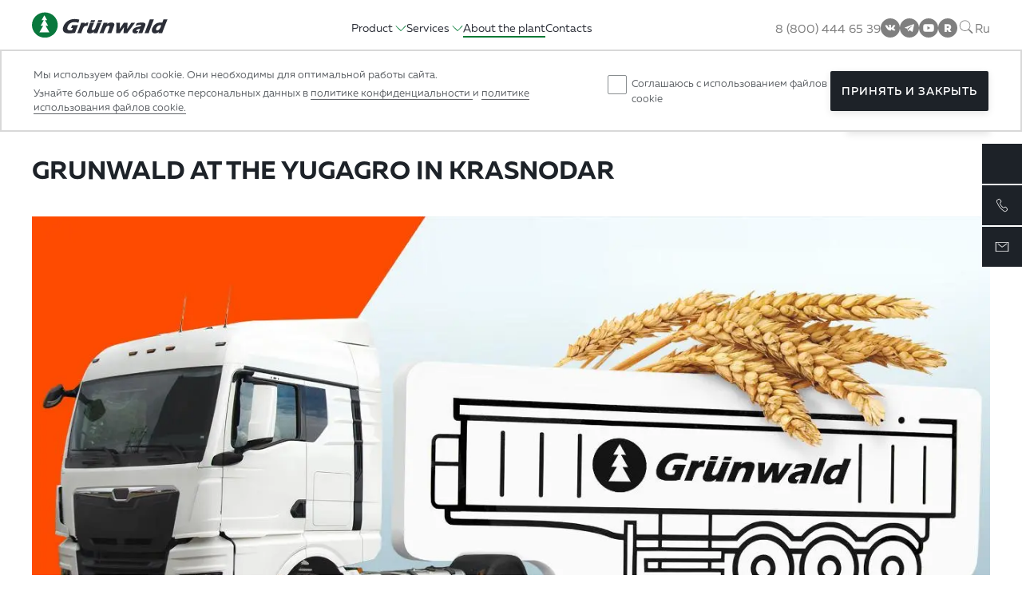

--- FILE ---
content_type: text/html; charset=UTF-8
request_url: https://grunwald.ru/en/about-news/grunwald-at-the-yugagro-in-krasnodar/
body_size: 10175
content:

<!doctype html>
<html lang="en" prefix="og: http://ogp.me/ns#">
<head>
	<meta http-equiv="Content-Type" content="text/html; charset=UTF-8" />
<meta name="description" content="Grunwald at the YUGAGRO in Krasnodar: the largest Russian event in the field of agricultural machinery and equipment - the international exhibition YUGAGRO - 2021 - will take place from November 23 to 26" />
<link href="/bitrix/js/ui/design-tokens/dist/ui.design-tokens.min.css?171889244523463" type="text/css"  rel="stylesheet" />
<link href="/bitrix/js/ui/fonts/opensans/ui.font.opensans.min.css?17031478842320" type="text/css"  rel="stylesheet" />
<link href="/bitrix/js/main/popup/dist/main.popup.bundle.min.css?175155611728056" type="text/css"  rel="stylesheet" />
<link href="/bitrix/cache/css/s1/main/page_bd58aa2daddf51e6bb01dcbcaaaabe15/page_bd58aa2daddf51e6bb01dcbcaaaabe15_v1.css?1764666994413" type="text/css"  rel="stylesheet" />
<link href="/bitrix/cache/css/s1/main/template_24067f5114e2c93eba8afb8999ea3e8a/template_24067f5114e2c93eba8afb8999ea3e8a_v1.css?1764666857204329" type="text/css"  data-template-style="true" rel="stylesheet" />
<script>if(!window.BX)window.BX={};if(!window.BX.message)window.BX.message=function(mess){if(typeof mess==='object'){for(let i in mess) {BX.message[i]=mess[i];} return true;}};</script>
<script>(window.BX||top.BX).message({"JS_CORE_LOADING":"Загрузка...","JS_CORE_NO_DATA":"- Нет данных -","JS_CORE_WINDOW_CLOSE":"Закрыть","JS_CORE_WINDOW_EXPAND":"Развернуть","JS_CORE_WINDOW_NARROW":"Свернуть в окно","JS_CORE_WINDOW_SAVE":"Сохранить","JS_CORE_WINDOW_CANCEL":"Отменить","JS_CORE_WINDOW_CONTINUE":"Продолжить","JS_CORE_H":"ч","JS_CORE_M":"м","JS_CORE_S":"с","JSADM_AI_HIDE_EXTRA":"Скрыть лишние","JSADM_AI_ALL_NOTIF":"Показать все","JSADM_AUTH_REQ":"Требуется авторизация!","JS_CORE_WINDOW_AUTH":"Войти","JS_CORE_IMAGE_FULL":"Полный размер"});</script>

<script src="/bitrix/js/main/core/core.min.js?1751556127230432"></script>

<script>BX.Runtime.registerExtension({"name":"main.core","namespace":"BX","loaded":true});</script>
<script>BX.setJSList(["\/bitrix\/js\/main\/core\/core_ajax.js","\/bitrix\/js\/main\/core\/core_promise.js","\/bitrix\/js\/main\/polyfill\/promise\/js\/promise.js","\/bitrix\/js\/main\/loadext\/loadext.js","\/bitrix\/js\/main\/loadext\/extension.js","\/bitrix\/js\/main\/polyfill\/promise\/js\/promise.js","\/bitrix\/js\/main\/polyfill\/find\/js\/find.js","\/bitrix\/js\/main\/polyfill\/includes\/js\/includes.js","\/bitrix\/js\/main\/polyfill\/matches\/js\/matches.js","\/bitrix\/js\/ui\/polyfill\/closest\/js\/closest.js","\/bitrix\/js\/main\/polyfill\/fill\/main.polyfill.fill.js","\/bitrix\/js\/main\/polyfill\/find\/js\/find.js","\/bitrix\/js\/main\/polyfill\/matches\/js\/matches.js","\/bitrix\/js\/main\/polyfill\/core\/dist\/polyfill.bundle.js","\/bitrix\/js\/main\/core\/core.js","\/bitrix\/js\/main\/polyfill\/intersectionobserver\/js\/intersectionobserver.js","\/bitrix\/js\/main\/lazyload\/dist\/lazyload.bundle.js","\/bitrix\/js\/main\/polyfill\/core\/dist\/polyfill.bundle.js","\/bitrix\/js\/main\/parambag\/dist\/parambag.bundle.js"]);
</script>
<script>BX.Runtime.registerExtension({"name":"jquery","namespace":"window","loaded":true});</script>
<script>BX.Runtime.registerExtension({"name":"main_session","namespace":"window","loaded":true});</script>
<script>BX.Runtime.registerExtension({"name":"main_date","namespace":"window","loaded":true});</script>
<script>BX.Runtime.registerExtension({"name":"main_utils","namespace":"window","loaded":true});</script>
<script>BX.Runtime.registerExtension({"name":"core_date","namespace":"window","loaded":true});</script>
<script>BX.Runtime.registerExtension({"name":"ui.design-tokens","namespace":"window","loaded":true});</script>
<script>BX.Runtime.registerExtension({"name":"ui.fonts.opensans","namespace":"window","loaded":true});</script>
<script>BX.Runtime.registerExtension({"name":"main.popup","namespace":"BX.Main","loaded":true});</script>
<script>BX.Runtime.registerExtension({"name":"popup","namespace":"window","loaded":true});</script>
<script>BX.Runtime.registerExtension({"name":"core_window","namespace":"window","loaded":true});</script>
<script>BX.Runtime.registerExtension({"name":"pageobject","namespace":"window","loaded":true});</script>
<script>BX.Runtime.registerExtension({"name":"fx","namespace":"window","loaded":true});</script>
<script>BX.Runtime.registerExtension({"name":"ls","namespace":"window","loaded":true});</script>
<script>(window.BX||top.BX).message({"LANGUAGE_ID":"ru","FORMAT_DATE":"DD.MM.YYYY","FORMAT_DATETIME":"DD.MM.YYYY HH:MI:SS","COOKIE_PREFIX":"BITRIX_SM","SERVER_TZ_OFFSET":"10800","UTF_MODE":"Y","SITE_ID":"s1","SITE_DIR":"\/","USER_ID":"","SERVER_TIME":1769510977,"USER_TZ_OFFSET":0,"USER_TZ_AUTO":"Y","bitrix_sessid":"770a2ce364dda4a9cc6cfa4b35512b3e"});</script>


<script  src="/bitrix/cache/js/s1/main/kernel_main/kernel_main_v1.js?1764666857158469"></script>
<script src="/bitrix/js/main/jquery/jquery-1.12.4.min.js?170314785397163"></script>
<script src="/bitrix/js/main/popup/dist/main.popup.bundle.min.js?175155612766962"></script>
<script src="/bitrix/js/main/core/core_ls.min.js?17427333792683"></script>
<script>BX.setJSList(["\/bitrix\/js\/main\/session.js","\/bitrix\/js\/main\/date\/main.date.js","\/bitrix\/js\/main\/utils.js","\/bitrix\/js\/main\/core\/core_date.js","\/bitrix\/js\/main\/core\/core_window.js","\/bitrix\/js\/main\/pageobject\/pageobject.js","\/bitrix\/js\/main\/core\/core_fx.js","\/local\/templates\/main\/assets\/js\/jquery-3.4.1.min.js","\/local\/templates\/main\/assets\/js\/custom.js","\/local\/templates\/main\/assets\/js\/main.min.js","\/local\/templates\/main\/assets\/js\/desktop.min.js","\/local\/templates\/main\/assets\/js\/vendor.min.js"]);</script>
<script>BX.setCSSList(["\/local\/templates\/.default\/components\/bitrix\/news\/news_main_en\/bitrix\/news.detail\/.default\/style.css","\/local\/templates\/main\/assets\/styles\/main.min.css","\/local\/templates\/main\/template_styles.css"]);</script>
<script src="https://challenges.cloudflare.com/turnstile/v0/api.js" async defer></script>



<script  src="/bitrix/cache/js/s1/main/template_3207931cf929b78ffcc9871b537ba392/template_3207931cf929b78ffcc9871b537ba392_v1.js?1764666857496853"></script>

	<meta charset="UTF-8">
	<title>Grunwald at the YUGAGRO in Krasnodar | Grunwald News</title>
	
	<meta property="og:locale" content="ru_RU" />
	<meta property="og:title" content="Grunwald at the YUGAGRO in Krasnodar | Grunwald News" />
	<meta property="og:description" content="Grunwald at the YUGAGRO in Krasnodar: the largest Russian event in the field of agricultural machinery and equipment - the international exhibition YUGAGRO - 2021 - will take place from November 23 to 26" />
	<meta property="og:url" content="https://grunwald.ru/en/about-news/grunwald-at-the-yugagro-in-krasnodar/" />
	<meta property="og:image" content="https://grunwald.ru/upload/iblock/440/bjf1hwd9ibsm58m1x1iommejqnnh5rph.webp" />
	
		<link rel="canonical" href="https://grunwald.ru/en/about-news/grunwald-at-the-yugagro-in-krasnodar/">
		
	<meta http-equiv="X-UA-Compatible" content="IE=edge">
	<meta name="theme-color" content="#fff">
    <meta name="apple-mobile-web-app-status-bar-style" content="black-translucent">
    <meta meta id="vp" name="viewport" content="width=1100">
    <link rel="shortcut icon" href="/local/templates/main/assets/img/favicon/favicon.ico?8" type="image/x-icon">
    <link rel="icon" href="/local/templates/main/assets/img/favicons/favicon.svg?4" type="image/svg+xml">
    <link rel="icon" sizes="32x32" href="/local/templates/main/assets/img/favicons/favicon-32x32.png?2" type="image/png">
    <link rel="apple-touch-icon" href="/local/templates/main/assets/img/favicons/apple-touch-icon.png?2">
    <link rel="apple-touch-icon" sizes="80x80" href="/local/templates/main/assets/img/favicons/apple-touch-icon-80x80.png?2">
    <link rel="apple-touch-icon" sizes="1200x120" href="/local/templates/main/assets/img/favicons/apple-touch-icon-120x120.png?2">
    <link rel="apple-touch-icon" sizes="152x152" href="/local/templates/main/assets/img/favicons/apple-touch-icon-152x152.png?2">
    <link rel="apple-touch-icon" sizes="167x167" href="/local/templates/main/assets/img/favicons/apple-touch-icon-167x167.png?2">
    <link rel="apple-touch-icon" sizes="180x180" href="/local/templates/main/assets/img/favicons/apple-touch-icon-180x180.png?2">
        <link rel="preconnect" href="https://fonts.gstatic.com" crossorigin>
	
	



<script type="application/ld+json">
{
  "@context": "https://schema.org",
  "@type": "Organization",
  "name": "Grunwald",
  "alternateName": "Grünwald",
  "legalName": "ООО «Грюнвальд»",
  "url": "https://grunwald.ru/",
  "logo": "https://grunwald.ru/local/templates/main/assets/img/logo.svg",
  "email": "info@grunwald.ru",
  "telephone": ["+78004446539", "+74012994808"],
  "address": {
    "@type": "PostalAddress",
    "postalCode": "238312",
    "addressCountry": "RU",
    "addressRegion": "Калининградская область",
    "addressLocality": "пос. Прибрежное",
    "streetAddress": "Калининградское шоссе, 1"
  },
  "contactPoint": [
    {
      "@type": "ContactPoint",
      "contactType": "sales",
      "telephone": "+78004446539",
      "email": "info@grunwald.ru",
      "areaServed": "RU",
      "availableLanguage": ["ru"]
    },
    {
      "@type": "ContactPoint",
      "contactType": "customer support",
      "telephone": "+74012994808",
      "email": "info@grunwald.ru",
      "areaServed": "RU",
      "availableLanguage": ["ru"]
    }
  ],
  "sameAs": [
    "https://t.me/grunwaldtrailers",
    "https://rutube.ru/u/grunwald/"
  ],
  "brand": {
    "@type": "Brand",
    "name": "Grunwald"
  },
  "identifier": [
    {
      "@type": "PropertyValue",
      "propertyID": "INN",
      "value": "3907050249"
    },
    {
      "@type": "PropertyValue",
      "propertyID": "OGRN",
      "value": "1063906101038"
    }
  ]
}
</script>


</head>
<body>
<!-- Yandex.Metrika counter -->
<script type="text/javascript" >
   (function(m,e,t,r,i,k,a){m[i]=m[i]||function(){(m[i].a=m[i].a||[]).push(arguments)};
   m[i].l=1*new Date();
   for (var j = 0; j < document.scripts.length; j++) {if (document.scripts[j].src === r) { return; }}
   k=e.createElement(t),a=e.getElementsByTagName(t)[0],k.async=1,k.src=r,a.parentNode.insertBefore(k,a)})
   (window, document, "script", "https://mc.yandex.ru/metrika/tag.js", "ym");

   ym(34920175, "init", {
        clickmap:true,
        trackLinks:true,
        accurateTrackBounce:true,
        webvisor:true
   });
</script>
<noscript><div><img src="https://mc.yandex.ru/watch/34920175" style="position:absolute; left:-9999px;" alt="" /></div></noscript>
<!-- /Yandex.Metrika counter -->
	<div class="wrapper  ">
      <header class="page-header"> 
        <div class="container">
          <div class="page-header__inner"> <a class="logo" href="/en/"><img width="202" heaght="39" src="/local/templates/main/assets/img/logo.svg" alt="Grunwald"></a>
            	

<nav class="page-header__nav nav">
  <ul class="nav__list">
	<li class="nav__list-drop"><a class="nav__link nav__link-drop " href="/en/production/"><span>Product</span>
		<svg width="18" height="9">
		  <use xlink:href="/local/templates/main/assets/img/sprites/sprite.svg#drop-arrow"></use>
		</svg></a>
		
		<div class="menu-level menu-level--full">
			<div class="menu-level__container">
			  <div class="menu-level__row"> 
				<ul class="menu-level__list menu-level__list--row">
														<li>
						<a class="menu-level__list-link" href="/en/production/general-cargo/">
							General freight						</a>
					</li>
										<li>
						<a class="menu-level__list-link" href="/en/production/tipper/">
							Tipper						</a>
					</li>
										<li>
						<a class="menu-level__list-link" href="/en/production/superstructure/">
							Superstructure						</a>
					</li>
										<li>
						<a class="menu-level__list-link" href="/en/production/container-chassis/">
							Container chassis						</a>
					</li>
										<li>
						<a class="menu-level__list-link" href="/en/production/refrigerated-semitrailer/">
							Refrigerated semitrailer						</a>
					</li>
								    								    				</ul>
			  </div>
			</div>
		  </div>
		  
		  	</li>
	<li class="nav__list-drop"><a class="nav__link nav__link-drop " href="/en/services-financing/trade-in/"><span>Services</span>
		<svg width="18" height="9">
		  <use xlink:href="/local/templates/main/assets/img/sprites/sprite.svg#drop-arrow"></use>
		</svg></a>
	  <div class="menu-level menu-level--border">
		<div class="menu-level__container">
		  <ul class="menu-level__list menu-level__list--row">
			<li> <a class="menu-level__list-link " href="/en/services-financing/">Financing</a></li>
			<li> <a class="menu-level__list-link " href="/en/services-financing/trade-in/">Trade-in</a></li>
			<li> <a class="menu-level__list-link " href="/en/services-financing/used/">Grunwald used</a></li>
			<li> <a class="menu-level__list-link " href="/en/services-financing/warranty/">Warranty and service</a></li>
			<li><a class="menu-level__list-link " href="/en/services-financing/servis/">Spare parts</a></li>
		  </ul>
		</div>
	  </div>
	</li>
	<li> <a class="nav__link is-active" href="/en/about-news/"> <span>About the plant</span></a></li>
		<li> <a class="nav__link " href="/en/contacts/"> <span>Contacts</span></a></li>
	<div class="menu-level">
	  <div class="menu-level__container">
		<div class="menu-level__item"><a class="menu-level__title" href="javascript:void(0);">By category</a>
		  <ul class="menu-level__list">
			<li> <a class="menu-level__list-link" href="#">Trunk</a></li>
			<li> <a class="menu-level__list-link" href="#">Tipper</a></li>
			<li> <a class="menu-level__list-link" href="#">Container ships</a></li>
			<li> <a class="menu-level__list-link" href="#">Chassis add-ons</a></li>
		  </ul>
		</div>
		<div class="menu-level__item"><a class="menu-level__title" href="javascript:void(0);">By industry</a>
		  <ul class="menu-level__list">
			<li> <a class="menu-level__list-link" href="#">Intermodal</a></li>
			<li> <a class="menu-level__list-link" href="#">Intercity</a></li>
			<li> <a class="menu-level__list-link" href="#">Agrocomplex</a></li>
			<li> <a class="menu-level__list-link" href="#">Construction</a></li>
		  </ul>
		</div>
	  </div>
	</div>
  </ul>
</nav>
<div class="page-header__actions"><a class="page-header__phone" href="tel:88004446539"><span>8 (800) 444 65 39</span></a>
  <div class="social page-header__social">
	<ul class="social__list">
		  <li class="social__item"><a class="social__link" href="https://vk.com/grunwaldtrailers" target="_blank" rel="noopener noreferrer" aria-label="Vkontakte" title="Vkontakte">
		  <svg width="16" height="12">
			<use xlink:href="/local/templates/main/assets/img/sprites/sprite.svg#vk"></use>
		  </svg></a></li>
			  <li class="social__item"><a class="social__link" href="https://t.me/grunwaldtrailers" target="_blank" rel="noopener noreferrer" aria-label="Telegram" title="Telegram">
		  <svg width="14" height="10">
			<use xlink:href="/local/templates/main/assets/img/sprites/sprite.svg#tg"></use>
		  </svg></a></li>
			  <li class="social__item"><a class="social__link" href="https://www.youtube.com/user/Grunwaldmarketing/feed" target="_blank" rel="noopener noreferrer" aria-label="YouTube" title="YouTube">
		  <svg width="14" height="10">
			<use xlink:href="/local/templates/main/assets/img/sprites/sprite.svg#yt"></use>
		  </svg></a></li>
    		  <li class="social__item"><a class="social__link" href="https://rutube.ru/channel/24962202/" target="_blank" rel="noopener noreferrer" aria-label="RuTube" title="RuTube">
		  <svg width="16" height="16">
			<use xlink:href="/local/templates/main/assets/img/sprites/sprite.svg#rt"></use>
		  </svg></a></li>
		</ul>
  </div><a class="search-btn open-modal" href="javascript:void(0);" data-modal="modal-search" aria-label="Поиск" title="Поиск">
	<svg width="26" height="26">
	  <use xlink:href="/local/templates/main/assets/img/sprites/sprite.svg#search"></use>
	</svg></a><a class="lang-btn" href="/" hreflang="ru" rel="alternate"><span>Ru</span></a>
</div>          </div>
        </div>
      </header>
      <main>

      <script type="application/ld+json">
{
  "@context": "https://schema.org",
  "@type": "Article",
  "headline": "Grunwald at the YUGAGRO in Krasnodar",
  "image": "https://grunwald.ru/upload/iblock/440/bjf1hwd9ibsm58m1x1iommejqnnh5rph.webp",
  "author": {
    "@type": "Organization",
    "name": "Grunwald",
    "logo": {
      "@type": "ImageObject",
      "url": "https://grunwald.ru/local/templates/main/assets/img/logo.svg"
    }
  },
  "publisher": {
    "@type": "Organization",
    "name": "Grunwald",
    "logo": {
      "@type": "ImageObject",
      "url": "https://grunwald.ru/local/templates/main/assets/img/logo.svg"
    }
  },
  "datePublished": "2021-11-10",
  "dateModified": "2021-11-10",
  "mainEntityOfPage": {
    "@type": "WebPage",
    "@id": "https://grunwald.ru/en/about-news/grunwald-at-the-yugagro-in-krasnodar/"
  },
  "description": "Grunwald at the YUGAGRO in Krasnodar. The largest Russian event in the field of agricultural machinery and equipment - the international exhibition YUGAGRO - 2021 - will take place from November 23 to 26.р."
}
</script>

<script type="application/ld+json">
{
  "@context": "https://schema.org",
  "@type": "NewsArticle",
  "mainEntityOfPage": {
    "@type": "WebPage",
    "@id": "https://grunwald.ru/en/about-news/grunwald-at-the-yugagro-in-krasnodar/"
  },
  "headline": "Grunwald at the YUGAGRO in Krasnodar",
  "datePublished": "2021-11-10",
  "dateModified": "2021-11-10",
  "articleSection": "Новости отрасли",
  "keywords": "рефрижератор, полуприцеп, Grunwald",
  "image": [
    "https://grunwald.ru/upload/iblock/440/bjf1hwd9ibsm58m1x1iommejqnnh5rph.webp"
  ],
  "author": { "@type": "Organization", "name": "Grünwald" },
  "publisher": {
    "@type": "Organization",
    "name": "Grünwald",
    "logo": { "@type": "ImageObject", "url": "https://grunwald.ru/local/templates/main/assets/img/logo.svg" }
  },
  "description": "Grunwald at the YUGAGRO in Krasnodar. The largest Russian event in the field of agricultural machinery and equipment - the international exhibition YUGAGRO - 2021 - will take place from November 23 to 26.р."
}
</script>

<script type="application/ld+json">
{
  "@context": "https://schema.org",
  "@type": "BreadcrumbList",
  "itemListElement": [
    { "@type": "ListItem", "position": 1, "name": "Главная", "item": "https://grunwald.ru/" },
    { "@type": "ListItem", "position": 2, "name": "Новости", "item": "https://grunwald.ru/about-news/" },
    { "@type": "ListItem", "position": 3, "name": "Grunwald at the YUGAGRO in Krasnodar", "item": "https://grunwald.ru/en/about-news/grunwald-at-the-yugagro-in-krasnodar/" }
  ]
}
</script>

<section class="section section--no-mb section--mt-30">
  <div class="container container--sm"><a class="btn btn--back" href="/en/about-news/">
	  <svg class="arrow" width="22" height="22">
		<use xlink:href="/local/templates/main/assets/img/sprites/sprite.svg#arrow-right"></use>
	  </svg><span>Back</span></a></div>
  <div class="container container--xs">
	<div class="article">
	  <div class="article__header"> 
		<time class="article__date" datetime="10.11.2021 10:00:00">10.11.2021 10:00:00</time>
		<div class="article__params params"> <a class="params__item" href="/en/about-news/events/">EVENTS</a></div>
		<button class="btn btn--bg-w open-modal" type="button" data-modal="form-sub">Subscribe</button>
	  </div>
	  <h1 class="article__title" role="heading" aria-level="1">Grunwald at the YUGAGRO in Krasnodar</h1>
	  
	  		  		  <div class="article__media"> <img class="article__img" src="/upload/iblock/440/bjf1hwd9ibsm58m1x1iommejqnnh5rph.webp" srcset="/upload/iblock/440/bjf1hwd9ibsm58m1x1iommejqnnh5rph.webp 2x" loading="lazy"  alt="Grunwald at the YUGAGRO in Krasnodar" title="Grunwald at the YUGAGRO in Krasnodar - photo 1"></div>
		  	  	  
	  
	  <div class="article__body"> 
				<div class="block-text is-editable mb-30">
		  <p>Grunwald at the YUGAGRO in Krasnodar. The largest Russian event in the field of agricultural machinery and equipment - the international exhibition YUGAGRO - 2021 - will take place from November 23 to 26.р.<br></p>
		</div>
				<div class="article__social-links social--outline">
		  <ul class="social__list">
			<li class="social__item"><a class="social__link social__link--lg" href="https://t.me/grunwaldtrailers" target="_blank" rel="noopener noreferrer" aria-label="Telegram" title="Telegram">
				<svg width="17" height="16">
				  <use xlink:href="/local/templates/main/assets/img/sprites/sprite.svg#tg"></use>
				</svg></a></li>
			<li class="social__item"><a class="social__link social__link--lg" href="https://vk.com/grunwaldtrailers" target="_blank" rel="noopener noreferrer" aria-label="Vkontakte" title="Vkontakte">
				<svg width="27" height="24">
				  <use xlink:href="/local/templates/main/assets/img/sprites/sprite.svg#vk"></use>
				</svg></a></li>
			<li class="social__item"><a class="social__link social__link--lg" href="mailto:info@grunwald.ru" target="_blank" aria-label="email" title="email">
				<svg width="22" height="18">
				  <use xlink:href="/local/templates/main/assets/img/sprites/sprite.svg#mail-black"></use>
				</svg></a></li>
		  </ul>
		</div>
		<div class="block-text is-editable">
		  <p><p>
	 Within the framework of the exhibition, the premiere of a new model of the Grunwald universal aluminum dump semitrailer will take place. Agribusiness specialists get an excellent opportunity to get acquainted with the first-class characteristics and broad competitive advantages of the new model. Only during the exhibition will there be an opportunity to purchase a novelty with a zero waiting period.
</p>
<p>
	 Also at the stand X111 of the street exposition number 1 will be presented an ultra-modern semi-trailer with a sliding floor STAS and a new generation tractor MAN TGS, specialists of the world tire manufacturer Michelin and supplier of hydraulic solutions Hyva will be available for communication.<br>
</p></p>
		</div>
	  </div>
	</div>
  </div>
  
    <div class="container">
	<div class="blockquote">
	  <div class="blockquote__container">
		<div class="blockquote__body">
		  <p>A great opportunity to experience the first-class performance and broad competitive advantages of Grunwald semi-trailers</p>
		</div>
	  </div>
	</div>
  </div>
    
  <div class="container mb-30">
	<div class="container container--np container--article">
	  <div class="block-text is-editable">
		<p>Every day of the exhibition, the stand of Grunwald and STAS is a place for meetings and communication with hot coffee and fiery hearts of professionals who are not indifferent to transport and agricultural business. See you at booth X111 - cultural transport territories!</p>
	  </div>
	</div>
  </div>
  <div class="container container--sm">
	<div class="contacts contacts--article">
	  <div class="contacts__row">
		<h2 class="contacts__label" role="heading" aria-level="2">Contacts for press</h2>
		<div class="contacts__body is-editable">
		  <p><strong>For more information please contact the Marketing Department</strong></p>
		  <p>
			 Тел./факс: <a href="tel:+74012994808">+7 (4012) 99-48-08</a></p>
		  <p> <a href="mailto:m@grunwald.ru" target="_blank" rel="noopener noreferrer">m@grunwald.ru</a></p>
		</div>
	  </div>
	</div>
  </div>
</section>

</main>
      <footer class="page-footer">
        <div class="container container--sm">
          <div class="page-footer__inner"> 
            <div class="page-footer__content"> 
              <div class="page-footer__links"> 
                <ul class="page-footer__links-item menu-list">
                  <li class="menu-list__title"><a href="/en/production/">Production</a></li>
				  				    											<li class="menu-list__item"><a href="/en/production/general-cargo/">
																								General freight												</a></li>	
																<li class="menu-list__item"><a href="/en/production/tipper/">
																								Tipper												</a></li>	
																<li class="menu-list__item"><a href="/en/production/construction/">
																								Construction												</a></li>	
																<li class="menu-list__item"><a href="/en/production/intermodal/">
																								Intermodal												</a></li>	
															</ul><ul class="page-footer__links-item menu-list">
					<li class="menu-list__title"></li>
											<li class="menu-list__item"><a href="/en/production/intercity/">
																								Intercity												</a></li>	
																<li class="menu-list__item"><a href="/en/production/agrocomplex/">
																								Agrocomplex												</a></li>	
																<li class="menu-list__item"><a href="/en/production/temperature-controlled/">
																								Temperature-controlled												</a></li>	
																<li class="menu-list__item"><a href="/en/production/superstructure/">
																								Superstructure												</a></li>	
																<li class="menu-list__item"><a href="/en/production/container-chassis/">
																								Container chassis												</a></li>	
																<li class="menu-list__item"><a href="/en/production/refrigerated-semitrailer/">
																								Refrigerated semitrailer												</a></li>	
								                      </ul>
                <ul class="page-footer__links-item menu-list">
                  <li class="menu-list__title"><a href="/en/services-financing/">Services</a></li>
                  <li class="menu-list__item"><a href="/en/services-financing/">Financing</a></li>
                  <li class="menu-list__item"><a href="/en/services-financing/trade-in/">Trade-in</a></li>
                  <li class="menu-list__item"><a href="/en/services-financing/used/">Grunwald used</a></li>
                  <li class="menu-list__item"><a href="/en/services-financing/warranty/">Warranty</a></li>
                  <li class="menu-list__item"><a href="/en/services-financing/servis/">Service</a></li>
                  <li class="menu-list__item"><a href="/en/services-financing/arenda/"></a></li>
                </ul>
                <ul class="page-footer__links-item menu-list">
                  <li class="menu-list__title"><a href="/en/about-news/">About the plant</a></li>
                  <li class="menu-list__item"><a href="/en/about-news/story/">History</a></li>
                  <li class="menu-list__item"><a href="/en/about-news/filosofiya-brenda/">Brand philosophy</a></li>
                  <li class="menu-list__item"><a href="/en/about-news/">News</a></li>
                  <li class="menu-list__item"><a href="/en/about-news/career/">Career</a></li>
                                  </ul>
                <ul class="page-footer__links-item menu-list">
                  <li class="menu-list__title"><a href="/en/contacts/">Contacts</a></li>
                  <li class="menu-list__item"><a href="/en/contacts/">Sales department</a></li>
                  <li class="menu-list__item"><a href="/en/contacts/?service">Service network</a></li>
                </ul>
              </div>
              <div class="page-footer__social social">
                <div class="page-footer__social-title">Explore our social media:</div>
                <ul class="page-footer__social-list social__list social__list--gap-20">
				                  <li class="social__item"><a class="social__link social__link--lg" href="https://vk.com/grunwaldtrailers" target="_blank" rel="noopener noreferrer" aria-label="Vkontakte" title="Vkontakte">
                      <svg width="31" height="24">
                        <use xlink:href="/local/templates/main/assets/img/sprites/sprite.svg#vk"></use>
                      </svg></a></li>
								                  <li class="social__item"><a class="social__link social__link--lg" href="https://t.me/grunwaldtrailers" target="_blank" rel="noopener noreferrer" aria-label="Telegram" title="Telegram">
                      <svg width="23" height="20">
                        <use xlink:href="/local/templates/main/assets/img/sprites/sprite.svg#tg"></use>
                      </svg></a></li>
								                  <li class="social__item"><a class="social__link social__link--lg" href="https://www.youtube.com/user/Grunwaldmarketing/feed" target="_blank" rel="noopener noreferrer" aria-label="YouTube" title="YouTube">
                      <svg width="26" height="18">
                        <use xlink:href="/local/templates/main/assets/img/sprites/sprite.svg#yt"></use>
                      </svg></a></li>
								                  <li class="social__item"><a class="social__link social__link--lg" href="https://rutube.ru/channel/24962202/" target="_blank" rel="noopener noreferrer" aria-label="RuTube" title="RuTube">
                      <svg width="26" height="26">
                        <use xlink:href="/local/templates/main/assets/img/sprites/sprite.svg#rt"></use>
                      </svg></a></li>
				                </ul>
                <button class="btn btn--w-full btn--bg-w open-modal" type="button" data-modal="modal-callback" onclick="checkGoal();ym(34920175,'reachGoal','callback_open',{URL: document.location.href});return true;">Callback</button>
              </div>
            </div>
			
			<div class="page-footer__bot">
              <div class="page-footer__bot-copir"> <noindex><a class="page-footer__bot-link" href="tel:88004446539">8 (800) 444 65 39</a></noindex><!--noindex--><span>© Grünwald, 2007-2026</span><!--/noindex--></div>
              <div class="page-footer__bot-links"> 
                <div class="page-footer__bot-links-item">
				<!--noindex--><a class="page-footer__policy" href="/en/policy/">Personal data processing policy</a><!--/noindex-->
			<!--noindex--><a class="page-footer__policy" href="/en/agreement/">Consent to the processing of personal data</a><!--/noindex-->
				</div>
                <div class="page-footer__bot-links-item"> <span>ООО Грюнвальд. ИНН 3907050249. ОГРН 1063906101038. 238312, Калининградская область,</span><span> р-н Гурьевский, п. Прибрежное, ул. Калининградское шоссе, д. 1, помещ. 1</span></div>
              </div>
            </div>
          </div>
        </div>
      </footer>
      <div class="toolbar">
<!--noindex--><a href="https://app.cleverapp.pro/w/b4Gb?utm_source={source}&utm_medium={medium}&utm_campaign={campaign_id}&utm_term={keyword}" target="_blank" class="toolbar__item" type="button" onclick="ym(34920175,'reachGoal','click_chat',{URL: document.location.href});return true;"><span class="toolbar__item-icon">
            <svg width="22" height="22">
              <use xlink:href="/local/templates/main/assets/img/sprites/sprite.svg?25#chat"></use>
            </svg></span><span class="toolbar__item-label">chat</span></a><!--/noindex-->
						<!--noindex-->
        <button class="toolbar__item open-modal" type="button" data-modal="modal-callback" onclick="checkGoal();ym(34920175,'reachGoal','callback_open',{URL: document.location.href});return true;"><span class="toolbar__item-icon">
            <svg width="22" height="22">
              <use xlink:href="/local/templates/main/assets/img/sprites/sprite.svg#phone"></use>
            </svg></span><span class="toolbar__item-label">Recall</span></button>
			<!--/noindex-->
			<!--noindex-->
        <button class="toolbar__item open-modal" type="button" data-modal="modal-order" onclick="checkGoal();ym(34920175,'reachGoal','order_open',{URL: document.location.href});return true;"><span class="toolbar__item-icon">
            <svg width="22" height="22">
              <use xlink:href="/local/templates/main/assets/img/sprites/sprite.svg#email"></use>
            </svg></span><span class="toolbar__item-label">Send request</span></button><!--/noindex-->
      </div>
	  	  
	  	      </div>
	

<div id="popups"></div>
    <div class="popups" role="dialog">
	
		
      <div class="popup">
        <div class="popup__container">
          <div class="modal modal--search" data-modals="modal-search">
            <button class="modal__close" type="button" aria-label="Close" title="Close" role="button">
              <svg width="16" height="16">
                <use xlink:href="/local/templates/main/assets/img/sprites/sprite.svg#cross"></use>
              </svg>
            </button>
            <div class="modal__wrap">
              <form class="form form--search js-form-search" action="/en/search/" method="get">
                <div class="form__body">
                  <div class="form__field form__field--full">
                    <div class="field js-form-field">
                      <input class="field__element field__element--text is-string js-form-field-element" type="text" name="q" autocomplete="given-name" required="" aria-invalid="false"><span class="field__label js-form-field-label">Search</span>
                      <button class="form__field-btn" type="submit" aria-label="Search" title="Search">
                        <svg width="26" height="26">
                          <use xlink:href="/local/templates/main/assets/img/sprites/sprite.svg#search"></use>
                        </svg>
                      </button>
                    </div>
                  </div>
                </div>
              </form>
            </div>
          </div>
          <div class="modal" data-modals="modal-order">
            <button class="modal__close" type="button" aria-label="Close" title="Close" role="button">
              <svg width="16" height="16">
                <use xlink:href="/local/templates/main/assets/img/sprites/sprite.svg#cross"></use>
              </svg>
            </button>
            <div class="modal__wrap">
              <form class="form js-form-valid" id="order" method="post">
                <header class="form__header mb-40">
                  <h2 class="form__label" role="heading" aria-level="2">Order form</h2>
                </header>
                <div class="form__body">
                  <div class="form__field form__field--half">
                    <div class="field js-form-field js-form-field-req">
                      <input name="username" class="field__element field__element--text is-string js-form-field-element js-form-field-element-name" type="text" autocomplete="given-name" required="" aria-invalid="false"><noindex><span class="field__label js-form-field-label">Full name (<span style="color:red">*</span>)</span><span class="field__error js-form-field-error" for="username" aria-hidden="true">Required field</span></noindex>
                    </div>
                  </div>
                  <div class="form__field form__field--half">
                    <div class="field js-form-field ">
                      <input name="company" class="field__element field__element--text is-string js-form-field-element js-form-field-element-name" id="form_text_41" type="text" autocomplete="given-name" aria-invalid="false"><span class="field__label js-form-field-label">Company</span>
                    </div>
                  </div>
                  <div class="form__field form__field--half">
                    <div class="field js-form-field js-form-field-req">
                      <input name="useremail" class="field__element field__element--email js-form-field-element" type="email" autocomplete="email" aria-invalid="false" value=""><noindex><span class="field__label js-form-field-label">E-mail (<span style="color:red">*</span>)</span><span class="field__error js-form-field-error" aria-hidden="true">Required field</span></noindex>
                    </div>
                  </div>
                  <div class="form__field form__field--half">
                    <div class="field js-form-field js-form-field-req">
                      <input name="userphone" class="field__element field__element--tel is-tel js-form-field-element js-form-field-element-tel" type="tel" autocomplete="tel" required="" aria-invalid="false"><noindex><span class="field__label js-form-field-label">Phone (<span style="color:red">*</span>)</span><span class="field__error js-form-field-error" aria-hidden="true">Required field</span></noindex>
                    </div>
                  </div>
                  <div class="form__field form__field--full">
                    <div class="field js-form-field ">
                      <textarea class="field__element field__element--multiline is-message js-form-field-element" name="message" autocomplete="off"></textarea><span class="field__label js-form-field-label">Comment</span></span>
                    </div>
                  </div>
                  <div class="form__field form__field--half">
                    <div class="field field--grecaptcha js-form-field js-form-field-grecaptcha">
                      <div class="field__element field__element--grecaptcha" id="id_financing_grecaptcha" data-key="6LfaC4MpAAAAAOoh4TyiGNv4DGxwNf6bKyEwvbgg">
                          						                      </div>
                    </div>
                  </div>
                  <div class="form__field form__field--half"><span class="checkbox checkbox--default">
                      <input class="checkbox__element js-agree-checkbox" id="id_financing_agree_policy4" type="checkbox" name="agree_policy" required="">
                      <label class="checkbox__label" for="id_financing_agree_policy4"><noindex>I  agree to  processing of personal data in  in accordance with   <a href="/en/policy/" target="_blank">Privacy Policy</a></noindex></label></span></div>
                  <div class="form__actions">
                    <button class="form__submit btn btn--bg-dark btn--w-full js-form-sub" type="submit" disabled><span class="button__label">Submit</span></button>
                  </div>
                </div>
				<input type="hidden" name="username1" value="value">
				<div style="width:1px;height:1px;overflow:hidden;"><input style="border:0;background:transparent;" type="text" name="custom" value=""></div>
				<input type="hidden" name="url" value="grunwald.ru/en/about-news/grunwald-at-the-yugagro-in-krasnodar/">
					<input type="hidden" name="page" value="">
				<input type="hidden" name="form_id" value="order">
              </form>
            </div>
          </div>
		  <div class="modal" data-modals="form-sub">
            <button class="modal__close" type="button" aria-label="Close" title="Close" role="button">
              <svg width="16" height="16">
                <use xlink:href="/local/templates/main/assets/img/sprites/sprite.svg#cross"></use>
              </svg>
            </button>
            <div class="modal__wrap">
              <form class="form js-form-valid"  method="post" id="sub">
                <header class="form__header mb-40">
                  <h2 class="form__label" role="heading" aria-level="2">Subscribe to  news</h2>
                </header>
                <div class="form__body">
                  <div class="form__field form__field--half">
                    <div class="field js-form-field js-form-field-req">
                      <input class="field__element field__element--email js-form-field-element" type="email" name="useremail" autocomplete="tel" aria-invalid="false"><span class="field__label js-form-field-label">E-mail</span><noindex><span class="field__error js-form-field-error" for="form_text_40" aria-hidden="true">Required field</span></noindex>
                    </div>
                  </div>
                  <div class="form__field form__field--half">
                    <div class="field js-form-field js-form-field-req">
                      <input class="field__element field__element--text is-string js-form-field-element js-form-field-element-name" type="text" name="username" autocomplete="given-name" ria-invalid="false"><span class="field__label js-form-field-label">Full name</span>
                    </div>
                  </div>
                  <div class="form__field form__field--half">
                    <div class="field field--grecaptcha js-form-field-grecaptcha">
                      <div class="field__element field__element--grecaptcha" id="id_financing_grecaptcha" data-key="6LfaC4MpAAAAAOoh4TyiGNv4DGxwNf6bKyEwvbgg">
                                                                        </div>
                    </div>
                  </div>
                  <div class="form__field form__field--half"><span class="checkbox checkbox--default">
                      <input class="checkbox__element js-agree-checkbox" id="id_financing_agree_policy3" type="checkbox" name="agree_policy" required="">
                      <label class="checkbox__label" for="id_financing_agree_policy3"><noindex>I  agree to  processing of personal data in  in accordance with   <a href="/en/policy/" target="_blank">Privacy Policy</a></noindex></label></span></div>
                  <div class="form__actions">
                    <button class="form__submit btn btn--bg-dark btn--w-full js-form-sub" type="submit" disabled><span class="button__label">Submit</span></button>
                  </div>
                </div>
				<input type="hidden" name="username1" value="value">
				<div style="width:1px;height:1px;overflow:hidden;"><input style="border:0;background:transparent;" type="text" name="custom" value=""></div>
				<input type="hidden" name="url" value="grunwald.ru/en/about-news/grunwald-at-the-yugagro-in-krasnodar/">
					<input type="hidden" name="page" value="">
				<input type="hidden" name="form_id" value="sub">
              </form>
            </div>
          </div>
          <div class="modal" data-modals="modal-callback">
            <button class="modal__close" type="button" aria-label="Close" title="Close" role="button">
              <svg width="16" height="16">
                <use xlink:href="/local/templates/main/assets/img/sprites/sprite.svg#cross"></use>
              </svg>
            </button>
            <div class="modal__wrap">
              <form class="form js-form-valid" id="recall" method="post">
                <header class="form__header mb-40">
                  <h2 class="form__label" role="heading" aria-level="2">Request a call </h2>
                </header>
                <div class="form__body">
                  <div class="form__field form__field--half">
                    <div class="field js-form-field js-form-field-req">
                      <input name="username" class="field__element field__element--text is-string js-form-field-element js-form-field-element-name" type="text" autocomplete="given-name" required="" aria-invalid="false"><noindex><span class="field__label js-form-field-label">Full name (<span style="color:red">*</span>)</span><span class="field__error js-form-field-error" for="form_text_40" aria-hidden="true">Required field</span></noindex>
                    </div>
                  </div>
                  <div class="form__field form__field--half">
                    <div class="field js-form-field js-form-field-req">
                      <input name="userphone" class="field__element field__element--tel is-tel js-form-field-element js-form-field-element-tel" type="tel" autocomplete="tel" required="" aria-invalid="false"><noindex><span class="field__label js-form-field-label">Phone (<span style="color:red">*</span>)</span><span class="field__error js-form-field-error" aria-hidden="true">Required field</span></noindex>
                    </div>
                  </div>
				  
				  <div class="form__field form__field--full range-slider js-range-slider">
					<span class="range-slider__label">Convenient time for a  call</span>
					<div class="range-slider__container">
						<input class="js-range-slider-val" type="text" data-from="0" data-to="2" name="my_range" value=""/>
						<input class="js-range-slider-val-time" type="hidden" name="callback-time"/>
					</div>
				</div>

                  <div class="form__field form__field--half">
                    <div class="field field--grecaptcha js-form-field js-form-field-grecaptcha">
                      <div class="field__element field__element--grecaptcha" id="id_financing_grecaptcha" data-key="6LfaC4MpAAAAAOoh4TyiGNv4DGxwNf6bKyEwvbgg">
                                                  						                      </div>
                    </div>
                  </div>
                  <div class="form__field form__field--half"><span class="checkbox checkbox--default">
                      <input class="checkbox__element js-agree-checkbox" id="id_financing_agree_policy2" type="checkbox" name="agree_policy" required="">
                      <label class="checkbox__label" for="id_financing_agree_policy2"><noindex>I  agree to  processing of personal data in  in accordance with   <a href="/en/policy/" target="_blank">Privacy Policy</a></noindex></label></span></div>
                  <div class="form__actions">
                    <button class="form__submit btn btn--bg-dark btn--w-full js-form-sub" type="submit" disabled><span class="button__label">Submit</span></button>
                  </div>
                </div>
				<input type="hidden" name="username1" value="value">
				<div style="width:1px;height:1px;overflow:hidden;"><input style="border:0;background:transparent;" type="text" name="custom" value=""></div>
				<input type="hidden" name="url" value="grunwald.ru/en/about-news/grunwald-at-the-yugagro-in-krasnodar/">
					<input type="hidden" name="page" value="">
				<input type="hidden" name="form_id" value="recall">
              </form>
            </div>
          </div>
          <div class="modal modal--hr" data-modals="modal-hr">
            <button class="modal__close" type="button" aria-label="Close" title="Close" role="button">
              <svg width="16" height="16">
                <use xlink:href="/local/templates/main/assets/img/sprites/sprite.svg#cross"></use>
              </svg>
            </button>
            <div class="modal__wrap">
			<form class="form"  id="hr" method="post">
                <header class="form__header mb-40">
                  <h2 class="form__label" role="heading" aria-level="2">HR Form</h2>
                </header>
                <div class="form__body">
                  <div class="form__field form__field--half">
                    <div class="field js-form-field">
                      <input name="username" class="field__element field__element--text is-string js-form-field-element js-form-field-element-name" type="text" autocomplete="given-name" required="" aria-invalid="false"><noindex><span class="field__label js-form-field-label">Full name</span><span class="field__error js-form-field-error" for="form_text_40" aria-hidden="true">Required field</span></noindex>
                    </div>
                  </div>
                  <div class="form__field form__field--half">
                    <div class="field js-form-field">
                      <input name="birthday" class="field__element field__element--tel is-tel js-form-field-element" type="text" required="" aria-invalid="false"><span class="field__label js-form-field-label">Birth date</span><span class="field__error js-form-field-error" aria-hidden="true"></span>
                    </div>
                  </div>
                  <div class="form__field form__field--half">
                    <div class="field js-form-field">
                      <input name="userphone" class="field__element field__element--tel is-tel js-form-field-element js-form-field-element-tel" type="tel" required="" aria-invalid="false"><noindex><span class="field__label js-form-field-label">Phone</span></noindex><span class="field__error js-form-field-error" aria-hidden="true"></span>
                    </div>
                  </div>
                  <div class="form__field form__field--half">
                    <div class="field js-form-field">
                      <input class="field__element field__element--tel is-tel js-form-field-element" type="email" name="useremail" required="" aria-invalid="false"><noindex><span class="field__label js-form-field-label">E-mail</span></noindex><span class="field__error js-form-field-error" aria-hidden="true"></span>
                    </div>
                  </div>
                  <div class="form__field form__field--full js-select-area">
                    <div class="select select--input js-select">
                      <button class="select__btn btn btn--bg-w btn--icons btn--icon-green js-select-btn" type="button"><span>Location</span>
                        <svg class="arrow" width="18" height="9">
                          <use xlink:href="/local/templates/main/assets/img/sprites/sprite.svg#drop-arrow"></use>
                        </svg>
                      </button>
                      <ul class="select__list js-select-list" role="listbox">
                        <li class="select__item select__item--fill js-select-item is-active" role="option" data-option="0">Location</li>
                        <li class="select__item select__item--fill js-select-item" role="option" data-option="1">Kaliningrad</li>
                        <li class="select__item select__item--fill js-select-item" role="option" data-option="2">Other locations</li>
                      </ul>
                    </div>
                    <div class="select-area" data-area="1">
                      <div class="select-area__grid"> <span class="checkbox checkbox--default">
                          <input class="checkbox__element" id="c1" type="checkbox" name="addr[]" value="Завод в п. Прегольский">
                          <label class="checkbox__label" for="c1">Завод в п. Прегольский</label></span><span class="checkbox checkbox--default">
                          <input class="checkbox__element" id="c2" type="checkbox" name="addr[]" value="Завод в п. Прибрежное">
                          <label class="checkbox__label" for="c2">Завод в п. Прибрежное</label></span></div>
                    </div>
                    <div class="select-area" data-area="2">
                      <div class="select-area__grid"> <span class="checkbox checkbox--default">
                          <input class="checkbox__element" id="r1" type="checkbox" name="info[]" value="Вахтовый метод">
                          <label class="checkbox__label" for="r1"> Вахтовый метод</label></span><span class="checkbox checkbox--default">
                          <input class="checkbox__element" id="r2" type="checkbox" name="info[]" value="По стандартному графику завода">
                          <label class="checkbox__label" for="r2"> По стандартному графику завода</label></span></div>
                    </div>
                  </div>
                  <div class="form__field form__field--full js-select-area">
                    <div class="select select--input js-select">
                      <button class="select__btn btn btn--bg-w btn--icons btn--icon-green js-select-btn" type="button"><span>Где хочу работать</span>
                        <svg class="arrow" width="18" height="9">
                          <use xlink:href="/local/templates/main/assets/img/sprites/sprite.svg#drop-arrow"></use>
                        </svg>
                      </button>
                      <ul class="select__list js-select-list" role="listbox">
                        <li class="select__item select__item--fill js-select-item is-active" role="option" data-option="0">Where do I want to work?</li>
                        <li class="select__item select__item--fill js-select-item" role="option" data-option="1">Рабочие специальности</li>
                        <li class="select__item select__item--fill js-select-item" role="option" data-option="2">Инженерные специальности</li>
                        <li class="select__item select__item--fill js-select-item" role="option" data-option="3">Административные специальности</li>
                      </ul>
                    </div>
                    <div class="select-area" data-area="1">
                      <div class="select-area__grid"> <span class="checkbox checkbox--default">
                          <input class="checkbox__element" id="s1" type="checkbox" name="info[]" value="Слесарь сборщик" >
                          <label class="checkbox__label" for="s1">Слесарь сборщик</label></span><span class="checkbox checkbox--default">
                          <input class="checkbox__element" id="s2" type="checkbox" name="info[]" value="Слесарь монтажник">
                          <label class="checkbox__label" for="s2">Слесарь монтажник</label></span><span class="checkbox checkbox--default">
                          <input class="checkbox__element" id="s3" type="checkbox" name="info[]" value="Электросварщик" >
                          <label class="checkbox__label" for="s3">Электросварщик</label></span><span class="checkbox checkbox--default">
                          <input class="checkbox__element" id="s4" type="checkbox" name="info[]" value="Электросварщик" >
                          <label class="checkbox__label" for="s4">Оператор станков ЧПУ</label></span></div>
                    </div>
                    <div class="select-area" data-area="2">
                      <div class="select-area__grid"> <span class="checkbox checkbox--default">
                          <input class="checkbox__element" id="s11" type="checkbox" name="info[]" value="Технолог в машиностроении" >
                          <label class="checkbox__label" for="s11">Технолог в машиностроении</label></span><span class="checkbox checkbox--default">
                          <input class="checkbox__element" id="s22" type="checkbox" name="info[]" value="Главный технолог в машиностроении" >
                          <label class="checkbox__label" for="s22">Главный технолог в машиностроении</label></span><span class="checkbox checkbox--default">
                          <input class="checkbox__element" id="s33" type="checkbox" name="info[]" value="Инженер-конструктор в машиностроении" >
                          <label class="checkbox__label" for="s33">Инженер-конструктор в машиностроении</label></span></div>
                    </div>
                    <div class="select-area" data-area="3">
                      <div class="select-area__grid"> <span class="checkbox checkbox--default">
                          <input class="checkbox__element" id="s13" type="checkbox" name="info[]" value="Финансы и бухгалтерия" >
                          <label class="checkbox__label" for="s13">Финансы и бухгалтерия</label></span><span class="checkbox checkbox--default">
                          <input class="checkbox__element" id="s23" type="checkbox" name="info[]" value="Продажи и маркетинг" >
                          <label class="checkbox__label" for="s23">Продажи и маркетинг</label></span><span class="checkbox checkbox--default">
                          <input class="checkbox__element" id="s33" type="checkbox" name="info[]" value="Сертификация продукции" >
                          <label class="checkbox__label" for="s33">Сертификация продукции</label></span></div>
                    </div>
                  </div>
                  <div class="form__field form__field--half">
                    <div class="field field--grecaptcha js-form-field js-form-field-grecaptcha">
                      <div class="field__element field__element--grecaptcha" id="id_financing_grecaptcha" data-key="6LfaC4MpAAAAAOoh4TyiGNv4DGxwNf6bKyEwvbgg">
					                            </div>
                    </div>
                  </div>
                  <div class="form__field form__field--half"><span class="checkbox checkbox--default">
                      <input class="checkbox__element js-agree-checkbox" id="id_financing_agree_policy-hr" type="checkbox" name="agree_policy" required="">
                      <label class="checkbox__label" for="id_financing_agree_policy-hr"><noindex>I  agree to  processing of personal data in  in accordance with   <a href="/en/policy/" target="_blank">Privacy Policy</a></noindex></label></span></div>
                  <div class="form__actions">
                    <button class="form__submit btn btn--bg-dark btn--w-full" type="submit"><span class="button__label">Submit</span></button>
                  </div>
                </div>
					<input type="hidden" name="username1" value="value">
					<div style="width:1px;height:1px;overflow:hidden;"><input style="border:0;background:transparent;" type="text" name="custom" value=""></div>
					<input type="hidden" name="url" value="grunwald.ru/en/about-news/grunwald-at-the-yugagro-in-krasnodar/">
					<input type="hidden" name="page" value="">
					<input type="hidden" name="form_id" value="hr">
              </form>

            </div>
          </div>
          <div class="modal modal--persone" data-modals="modal-persone1">
            <button class="modal__close" type="button" aria-label="Close" title="Close" role="button">
              <svg width="16" height="16">
                <use xlink:href="/local/templates/main/assets/img/sprites/sprite.svg#cross"></use>
              </svg>
            </button>
            <div class="modal__wrap">
              
            </div>
          </div>
		  <div class="modal" data-modals="modal-suc">
            <button class="modal__close" type="button" aria-label="Close" title="Close" role="button">
              <svg width="16" height="16">
                <use xlink:href="/local/templates/main/assets/img/sprites/sprite.svg#cross"></use>
              </svg>
            </button>
            <div class="modal__wrap">
              <div class="modal-success">
                <h2 class="modal-success__label" role="heading" aria-level="2">The form has been sent.<br>Our manager will contact you soon.</h2>
              </div>
            </div>
          </div>
        </div>
      </div>
    </div><script src="//cdn.callibri.ru/callibri.js" type="text/javascript" charset="utf-8" defer></script>
<script defer src="https://static.cloudflareinsights.com/beacon.min.js/vcd15cbe7772f49c399c6a5babf22c1241717689176015" integrity="sha512-ZpsOmlRQV6y907TI0dKBHq9Md29nnaEIPlkf84rnaERnq6zvWvPUqr2ft8M1aS28oN72PdrCzSjY4U6VaAw1EQ==" data-cf-beacon='{"version":"2024.11.0","token":"1204976301f043a8a8cc0272b3897cf4","r":1,"server_timing":{"name":{"cfCacheStatus":true,"cfEdge":true,"cfExtPri":true,"cfL4":true,"cfOrigin":true,"cfSpeedBrain":true},"location_startswith":null}}' crossorigin="anonymous"></script>
</body></html>&nbsp;

--- FILE ---
content_type: text/html; charset=UTF-8
request_url: https://grunwald.ru/ajax/popups.php
body_size: 406
content:


	<div class="cookie-block show js-cookie-block">
      <div class="container">
        <div class="cookie-block__content">
          <div class="cookie-block__text">
            <p>Мы используем файлы cookie. Они необходимы для оптимальной работы сайта.</p>
            <p>Узнайте больше об&nbsp;обработке персональных данных в <a href="/policy/" target="_blank">политике конфиденциальности </a>и <a href="/agreement/" target="_blank">политике использования файлов cookie.</a></p>
          </div>
          <div class="cookie-block__agree agree">
            <label class="checkbox checkbox--default">
              <input class="checkbox__element js-cookie-block-checkbox" type="checkbox" name="agree_policy" required=""><span class="checkbox__label">Соглашаюсь с использованием файлов cookie</span>
            </label>
          </div>
        </div>
        <div class="cookie-block__btns">
          <button class="btn btn--bg-dark js-cookie-block__btn-close" type="button" tabindex="0">Принять и закрыть</button>
        </div>
      </div>
    </div>
	
<script>
$(document).on('click', '.js-cookie-block__btn-close', function (e) {
  const par = $(this).parents('.js-cookie-block');
  const checkbox = $(par).find('.js-cookie-block-checkbox');
  let timer;
  clearTimeout(timer);
  if ($(checkbox).prop('checked')) {
    $(this).parents('.js-cookie-block').fadeOut(300);
	BX.setCookie('cookies', 1, {expires: 8640000, path: '/'});
  } else if (!$(checkbox).prop('checked') && !$(par).is('.is-error')) {
	$('input[name="agree_policy"]').prop('checked', true);
	const self = this;
    setTimeout(function () {
      $(self).parents('.js-cookie-block').fadeOut(300);
      BX.setCookie('cookies', 1, {expires: 8640000, path: '/'});
    }, 500);
	  //$(par).addClass('is-error');
	  //timer = setTimeout(() => {
	  //$(par).removeClass('is-error');
	  //}, 3000)
  }
});
</script>


--- FILE ---
content_type: text/css
request_url: https://grunwald.ru/bitrix/cache/css/s1/main/page_bd58aa2daddf51e6bb01dcbcaaaabe15/page_bd58aa2daddf51e6bb01dcbcaaaabe15_v1.css?1764666994413
body_size: -253
content:


/* Start:/local/templates/.default/components/bitrix/news/news_main_en/bitrix/news.detail/.default/style.css?1705495406155*/
div.news-detail
{
	word-wrap: break-word;
}
div.news-detail img.detail_picture
{
	float:left;
	margin:0 8px 6px 1px;
}
.news-date-time
{
	color:#486DAA;
}

/* End */
/* /local/templates/.default/components/bitrix/news/news_main_en/bitrix/news.detail/.default/style.css?1705495406155 */


--- FILE ---
content_type: text/css
request_url: https://grunwald.ru/bitrix/cache/css/s1/main/template_24067f5114e2c93eba8afb8999ea3e8a/template_24067f5114e2c93eba8afb8999ea3e8a_v1.css?1764666857204329
body_size: 33683
content:


/* Start:/local/templates/main/assets/styles/main.min.css?1757950595202393*/
@charset "UTF-8";h1{font-size:2em}hr{-webkit-box-sizing:content-box;box-sizing:content-box;height:0;overflow:visible}code,kbd,pre,samp{font-family:monospace,monospace;font-size:1em}abbr[title]{border-bottom:none;text-decoration:underline;-webkit-text-decoration:underline dotted;text-decoration:underline dotted}b,strong{font-weight:bolder}small{font-size:80%}img{border-style:none}button,input,optgroup,select,textarea{font-family:inherit;font-size:100%;line-height:1.15;margin:0}button,select{text-transform:none}[type=button],[type=reset],[type=submit],button{-webkit-appearance:button}[type=button]::-moz-focus-inner,[type=reset]::-moz-focus-inner,[type=submit]::-moz-focus-inner,button::-moz-focus-inner{border-style:none;padding:0}[type=button]:-moz-focusring,[type=reset]:-moz-focusring,[type=submit]:-moz-focusring,button:-moz-focusring{outline:ButtonText dotted 1px}fieldset{padding:.35em .75em .625em}legend{-webkit-box-sizing:border-box;box-sizing:border-box;color:inherit;display:table;max-width:100%;padding:0;white-space:normal}progress{vertical-align:baseline}[type=number]::-webkit-inner-spin-button,[type=number]::-webkit-outer-spin-button{height:auto}[type=search]{-webkit-appearance:textfield;outline-offset:-2px}[type=search]::-webkit-search-decoration{-webkit-appearance:none}::-webkit-file-upload-button{-webkit-appearance:button;font:inherit}details{display:block}summary{display:list-item}[hidden],template{display:none}.slick-slider{position:relative;display:block;-webkit-box-sizing:border-box;box-sizing:border-box;-webkit-touch-callout:none;-webkit-user-select:none;-moz-user-select:none;-ms-user-select:none;user-select:none;-ms-touch-action:pan-y;touch-action:pan-y;-webkit-tap-highlight-color:transparent}.slick-list{position:relative;overflow:hidden;display:block;margin:0;padding:0}.slick-list:focus{outline:0}.slick-list.dragging{cursor:pointer;cursor:hand}.slick-slider .slick-list,.slick-slider .slick-track{-webkit-transform:translate3d(0,0,0);-ms-transform:translate3d(0,0,0);transform:translate3d(0,0,0)}.slick-track{position:relative;left:0;top:0;display:block}.slick-track:after,.slick-track:before{content:"";display:table}.slick-track:after{clear:both}.slick-loading .slick-track{visibility:hidden}.slick-slide{float:left;height:100%;display:none}[dir=rtl] .slick-slide{float:right}.slick-slide img{display:block}.slick-slide.slick-loading img{display:none}.slick-slide.dragging img{pointer-events:none}.slick-initialized .slick-slide{display:block}.slick-loading .slick-slide{visibility:hidden}.slick-vertical .slick-slide{display:block;height:auto;border:1px solid transparent}.slick-arrow.slick-hidden{display:none}.slick-slide:focus{outline:0}.slick-arrow{position:absolute;top:50%;-webkit-transform:translateY(-50%);-ms-transform:translateY(-50%);transform:translateY(-50%);width:45px;height:45px;text-align:center;z-index:2}.slickprev{left:0}.slicknext{right:0}.slick-arrow:before{width:16px;height:30px;margin:7px auto 0;display:block;content:''}.slickprev:before{background-position:-45px -68px}.slickprev:hover:before{background-position:-45px 0}.slicknext:before{background-position:0 -68px}.slicknext:hover:before{background-position:0 0}.slick-dots{list-style-type:none;margin:0;padding:0;position:absolute;bottom:0;left:0;width:100%;text-align:center}.slick-dots [aria-label="1 of 1"]{display:none}.slick-dots li{display:inline-block;vertical-align:top}.slick-dots button{-webkit-appearance:none;-webkit-box-shadow:none;box-shadow:none;border:0;background:#d2d2d2;width:10px;height:10px;overflow:hidden;text-indent:-9999px;border-radius:6px;margin:0 4px;cursor:pointer;padding:0}.slick-dots .slick-active button,.slick-dots button:hover{background:#3c3035}[data-simplebar]{position:relative;-webkit-box-orient:vertical;-webkit-box-direction:normal;-ms-flex-direction:column;flex-direction:column;-ms-flex-wrap:wrap;flex-wrap:wrap;-webkit-box-pack:start;-ms-flex-pack:start;justify-content:flex-start;-ms-flex-line-pack:start;align-content:flex-start;-webkit-box-align:start;-ms-flex-align:start;align-items:flex-start}.simplebar-wrapper{overflow:hidden;width:inherit;height:inherit;max-width:inherit;max-height:inherit}.simplebar-mask{direction:inherit;position:absolute;overflow:hidden;padding:0;margin:0;left:0;top:0;bottom:0;right:0;width:auto!important;height:auto!important;z-index:0}.simplebar-offset{direction:inherit!important;-webkit-box-sizing:inherit!important;box-sizing:inherit!important;resize:none!important;position:absolute;top:0;left:0;bottom:0;right:0;padding:0;margin:0;-webkit-overflow-scrolling:touch}.simplebar-content-wrapper{direction:inherit;-webkit-box-sizing:border-box!important;box-sizing:border-box!important;position:relative;display:block;height:100%;width:auto;max-width:100%;max-height:100%;scrollbar-width:none;-ms-overflow-style:none}.simplebar-content-wrapper::-webkit-scrollbar,.simplebar-hide-scrollbar::-webkit-scrollbar{width:0;height:0}.simplebar-content:after,.simplebar-content:before{content:' ';display:table}.simplebar-placeholder{max-height:100%;max-width:100%;width:100%;pointer-events:none}.simplebar-height-auto-observer-wrapper{-webkit-box-sizing:inherit!important;box-sizing:inherit!important;height:100%;width:100%;max-width:1px;position:relative;float:left;max-height:1px;overflow:hidden;z-index:-1;padding:0;margin:0;pointer-events:none;-webkit-box-flex:inherit;-ms-flex-positive:inherit;flex-grow:inherit;-ms-flex-negative:0;flex-shrink:0;-ms-flex-preferred-size:0;flex-basis:0}.simplebar-height-auto-observer{-webkit-box-sizing:inherit;box-sizing:inherit;display:block;opacity:0;position:absolute;top:0;left:0;height:1000%;width:1000%;min-height:1px;min-width:1px;overflow:hidden;pointer-events:none;z-index:-1}.simplebar-track{z-index:1;position:absolute;right:0;bottom:0;pointer-events:none;overflow:hidden}[data-simplebar].simplebar-dragging .simplebar-content{pointer-events:none;-moz-user-select:none;-ms-user-select:none;user-select:none;-webkit-user-select:none}[data-simplebar].simplebar-dragging .simplebar-track{pointer-events:all}.simplebar-scrollbar{position:absolute;left:0;right:0;min-height:10px}.simplebar-scrollbar:before{position:absolute;content:'';background:#000;border-radius:7px;left:2px;right:2px;opacity:0;-webkit-transition:opacity .2s linear;-o-transition:opacity .2s linear;transition:opacity .2s linear}.simplebar-scrollbar.simplebar-visible:before{opacity:.5;-webkit-transition:opacity linear;-o-transition:opacity linear;transition:opacity linear}.simplebar-track.simplebar-vertical .simplebar-scrollbar:before{top:2px;bottom:2px}.simplebar-track.simplebar-horizontal{left:0;height:11px}.simplebar-track.simplebar-horizontal .simplebar-scrollbar:before{height:100%;left:2px;right:2px}.simplebar-track.simplebar-horizontal .simplebar-scrollbar{right:auto;left:0;top:2px;height:7px;min-height:0;min-width:10px;width:auto}[data-simplebar-direction=rtl] .simplebar-track.simplebar-vertical{right:auto;left:0}.hs-dummy-scrollbar-size{direction:rtl;position:fixed;opacity:0;visibility:hidden;height:500px;width:500px;overflow-y:hidden;overflow-x:scroll}.simplebar-hide-scrollbar{position:fixed;left:0;visibility:hidden;overflow-y:scroll;scrollbar-width:none;-ms-overflow-style:none}@font-face{font-family:swiper-icons;src:url("data:application/font-woff;charset=utf-8;base64, [base64]//wADZ2x5ZgAAAywAAADMAAAD2MHtryVoZWFkAAABbAAAADAAAAA2E2+eoWhoZWEAAAGcAAAAHwAAACQC9gDzaG10eAAAAigAAAAZAAAArgJkABFsb2NhAAAC0AAAAFoAAABaFQAUGG1heHAAAAG8AAAAHwAAACAAcABAbmFtZQAAA/gAAAE5AAACXvFdBwlwb3N0AAAFNAAAAGIAAACE5s74hXjaY2BkYGAAYpf5Hu/j+W2+MnAzMYDAzaX6QjD6/4//Bxj5GA8AuRwMYGkAPywL13jaY2BkYGA88P8Agx4j+/8fQDYfA1AEBWgDAIB2BOoAeNpjYGRgYNBh4GdgYgABEMnIABJzYNADCQAACWgAsQB42mNgYfzCOIGBlYGB0YcxjYGBwR1Kf2WQZGhhYGBiYGVmgAFGBiQQkOaawtDAoMBQxXjg/wEGPcYDDA4wNUA2CCgwsAAAO4EL6gAAeNpj2M0gyAACqxgGNWBkZ2D4/wMA+xkDdgAAAHjaY2BgYGaAYBkGRgYQiAHyGMF8FgYHIM3DwMHABGQrMOgyWDLEM1T9/w8UBfEMgLzE////P/5//f/V/xv+r4eaAAeMbAxwIUYmIMHEgKYAYjUcsDAwsLKxc3BycfPw8jEQA/[base64]/uznmfPFBNODM2K7MTQ45YEAZqGP81AmGGcF3iPqOop0r1SPTaTbVkfUe4HXj97wYE+yNwWYxwWu4v1ugWHgo3S1XdZEVqWM7ET0cfnLGxWfkgR42o2PvWrDMBSFj/IHLaF0zKjRgdiVMwScNRAoWUoH78Y2icB/yIY09An6AH2Bdu/UB+yxopYshQiEvnvu0dURgDt8QeC8PDw7Fpji3fEA4z/PEJ6YOB5hKh4dj3EvXhxPqH/SKUY3rJ7srZ4FZnh1PMAtPhwP6fl2PMJMPDgeQ4rY8YT6Gzao0eAEA409DuggmTnFnOcSCiEiLMgxCiTI6Cq5DZUd3Qmp10vO0LaLTd2cjN4fOumlc7lUYbSQcZFkutRG7g6JKZKy0RmdLY680CDnEJ+UMkpFFe1RN7nxdVpXrC4aTtnaurOnYercZg2YVmLN/d/gczfEimrE/fs/bOuq29Zmn8tloORaXgZgGa78yO9/cnXm2BpaGvq25Dv9S4E9+5SIc9PqupJKhYFSSl47+Qcr1mYNAAAAeNptw0cKwkAAAMDZJA8Q7OUJvkLsPfZ6zFVERPy8qHh2YER+3i/BP83vIBLLySsoKimrqKqpa2hp6+jq6RsYGhmbmJqZSy0sraxtbO3sHRydnEMU4uR6yx7JJXveP7WrDycAAAAAAAH//wACeNpjYGRgYOABYhkgZgJCZgZNBkYGLQZtIJsFLMYAAAw3ALgAeNolizEKgDAQBCchRbC2sFER0YD6qVQiBCv/H9ezGI6Z5XBAw8CBK/m5iQQVauVbXLnOrMZv2oLdKFa8Pjuru2hJzGabmOSLzNMzvutpB3N42mNgZGBg4GKQYzBhYMxJLMlj4GBgAYow/P/PAJJhLM6sSoWKfWCAAwDAjgbRAAB42mNgYGBkAIIbCZo5IPrmUn0hGA0AO8EFTQAA");font-weight:400;font-style:normal}:root{--swiper-theme-color:#00ff2a}.swiper{margin-left:auto;margin-right:auto;position:relative;overflow:hidden;list-style:none;padding:0}.swiper-vertical>.swiper-wrapper{-webkit-box-orient:vertical;-webkit-box-direction:normal;-ms-flex-direction:column;flex-direction:column}.swiper-wrapper{position:relative;width:100%;height:100%;display:-webkit-box;display:-ms-flexbox;display:flex;-webkit-transition-property:-webkit-transform;-o-transition-property:transform;transition-property:transform,-webkit-transform;-webkit-box-sizing:content-box;box-sizing:content-box}.swiper-android .swiper-slide,.swiper-wrapper{-webkit-transform:translate3d(0,0,0);transform:translate3d(0,0,0)}.swiper-pointer-events{-ms-touch-action:pan-y;touch-action:pan-y}.swiper-pointer-events.swiper-vertical{-ms-touch-action:pan-x;touch-action:pan-x}.swiper-slide{-ms-flex-negative:0;flex-shrink:0;width:100%;height:100%;position:relative;-webkit-transition-property:-webkit-transform;-o-transition-property:transform;transition-property:transform,-webkit-transform}.swiper-slide-invisible-blank{visibility:hidden}.swiper-autoheight,.swiper-autoheight .swiper-slide{height:auto}.swiper-autoheight .swiper-wrapper{-webkit-box-align:start;-ms-flex-align:start;align-items:flex-start;-webkit-transition-property:height,-webkit-transform;-o-transition-property:transform,height;transition-property:transform,height,-webkit-transform}.swiper-3d,.swiper-3d.swiper-css-mode .swiper-wrapper{-webkit-perspective:1200px;perspective:1200px}.swiper-3d .swiper-cube-shadow,.swiper-3d .swiper-slide,.swiper-3d .swiper-slide-shadow,.swiper-3d .swiper-slide-shadow-bottom,.swiper-3d .swiper-slide-shadow-left,.swiper-3d .swiper-slide-shadow-right,.swiper-3d .swiper-slide-shadow-top,.swiper-3d .swiper-wrapper{-webkit-transform-style:preserve-3d;transform-style:preserve-3d}.swiper-3d .swiper-slide-shadow,.swiper-3d .swiper-slide-shadow-bottom,.swiper-3d .swiper-slide-shadow-left,.swiper-3d .swiper-slide-shadow-right,.swiper-3d .swiper-slide-shadow-top{position:absolute;left:0;top:0;width:100%;height:100%;pointer-events:none;z-index:10}.swiper-3d .swiper-slide-shadow{background:rgba(0,0,0,.15)}.swiper-3d .swiper-slide-shadow-left{background-image:-webkit-gradient(linear,right top,left top,from(rgba(0,0,0,.5)),to(rgba(0,0,0,0)));background-image:-o-linear-gradient(right,rgba(0,0,0,.5),rgba(0,0,0,0));background-image:linear-gradient(to left,rgba(0,0,0,.5),rgba(0,0,0,0))}.swiper-3d .swiper-slide-shadow-right{background-image:-webkit-gradient(linear,left top,right top,from(rgba(0,0,0,.5)),to(rgba(0,0,0,0)));background-image:-o-linear-gradient(left,rgba(0,0,0,.5),rgba(0,0,0,0));background-image:linear-gradient(to right,rgba(0,0,0,.5),rgba(0,0,0,0))}.swiper-3d .swiper-slide-shadow-top{background-image:-webkit-gradient(linear,left bottom,left top,from(rgba(0,0,0,.5)),to(rgba(0,0,0,0)));background-image:-o-linear-gradient(bottom,rgba(0,0,0,.5),rgba(0,0,0,0));background-image:linear-gradient(to top,rgba(0,0,0,.5),rgba(0,0,0,0))}.swiper-3d .swiper-slide-shadow-bottom{background-image:-webkit-gradient(linear,left top,left bottom,from(rgba(0,0,0,.5)),to(rgba(0,0,0,0)));background-image:-o-linear-gradient(top,rgba(0,0,0,.5),rgba(0,0,0,0));background-image:linear-gradient(to bottom,rgba(0,0,0,.5),rgba(0,0,0,0))}.swiper-css-mode>.swiper-wrapper{overflow:auto;scrollbar-width:none;-ms-overflow-style:none}.swiper-css-mode>.swiper-wrapper::-webkit-scrollbar{display:none}.swiper-css-mode>.swiper-wrapper>.swiper-slide{scroll-snap-align:start start}.swiper-horizontal.swiper-css-mode>.swiper-wrapper{-ms-scroll-snap-type:x mandatory;scroll-snap-type:x mandatory}.swiper-vertical.swiper-css-mode>.swiper-wrapper{-ms-scroll-snap-type:y mandatory;scroll-snap-type:y mandatory}.swiper-centered>.swiper-wrapper::before{content:'';-ms-flex-negative:0;flex-shrink:0;-webkit-box-ordinal-group:10000;-ms-flex-order:9999;order:9999}.swiper-centered.swiper-horizontal>.swiper-wrapper>.swiper-slide:first-child{-webkit-margin-start:var(--swiper-centered-offset-before);margin-inline-start:var(--swiper-centered-offset-before)}.swiper-centered.swiper-horizontal>.swiper-wrapper::before{height:100%;min-height:1px;width:var(--swiper-centered-offset-after)}.swiper-centered.swiper-vertical>.swiper-wrapper>.swiper-slide:first-child{-webkit-margin-before:var(--swiper-centered-offset-before);margin-block-start:var(--swiper-centered-offset-before)}.swiper-centered.swiper-vertical>.swiper-wrapper::before{width:100%;min-width:1px;height:var(--swiper-centered-offset-after)}.swiper-centered>.swiper-wrapper>.swiper-slide{scroll-snap-align:center center}.swiper-virtual.swiper-css-mode .swiper-wrapper::after{content:'';position:absolute;left:0;top:0;pointer-events:none}.swiper-virtual.swiper-css-mode.swiper-horizontal .swiper-wrapper::after{height:1px;width:var(--swiper-virtual-size)}.swiper-virtual.swiper-css-mode.swiper-vertical .swiper-wrapper::after{width:1px;height:var(--swiper-virtual-size)}.swiper-button-next,.swiper-button-prev{position:absolute;top:50%;width:calc(var(--swiper-navigation-size)/ 44 * 27);height:var(--swiper-navigation-size);margin-top:calc(0px - (var(--swiper-navigation-size)/ 2));z-index:10;cursor:pointer;display:-webkit-box;display:-ms-flexbox;display:flex;-webkit-box-align:center;-ms-flex-align:center;align-items:center;-webkit-box-pack:center;-ms-flex-pack:center;justify-content:center;color:var(--swiper-navigation-color,var(--swiper-theme-color))}.swiper-button-next.swiper-button-disabled,.swiper-button-prev.swiper-button-disabled{opacity:.35;cursor:auto;pointer-events:none}.swiper-button-next:after,.swiper-button-prev:after{font-family:swiper-icons;font-size:var(--swiper-navigation-size);text-transform:none!important;letter-spacing:0;text-transform:none;font-variant:initial;line-height:1}.swiper-button-prev,.swiper-rtl .swiper-button-next{left:10px;right:auto}.swiper-button-prev:after,.swiper-rtl .swiper-button-next:after{content:'prev'}.swiper-button-next,.swiper-rtl .swiper-button-prev{right:10px;left:auto}.swiper-button-next:after,.swiper-rtl .swiper-button-prev:after{content:'next'}.swiper-button-lock{display:none}.swiper-pagination{position:absolute;text-align:center;-webkit-transition:opacity .3s;-o-transition:opacity .3s;transition:opacity .3s;-webkit-transform:translate3d(0,0,0);transform:translate3d(0,0,0);z-index:10}.swiper-pagination.swiper-pagination-hidden{opacity:0}.swiper-horizontal>.swiper-pagination-bullets,.swiper-pagination-bullets.swiper-pagination-horizontal,.swiper-pagination-custom,.swiper-pagination-fraction{bottom:10px;left:0;width:100%}.swiper-pagination-bullets-dynamic{overflow:hidden;font-size:0}.swiper-pagination-bullets-dynamic .swiper-pagination-bullet{-webkit-transform:scale(.33);-ms-transform:scale(.33);transform:scale(.33);position:relative}.swiper-pagination-bullets-dynamic .swiper-pagination-bullet-active,.swiper-pagination-bullets-dynamic .swiper-pagination-bullet-active-main{-webkit-transform:scale(1);-ms-transform:scale(1);transform:scale(1)}.swiper-pagination-bullets-dynamic .swiper-pagination-bullet-active-prev{-webkit-transform:scale(.66);-ms-transform:scale(.66);transform:scale(.66)}.swiper-pagination-bullets-dynamic .swiper-pagination-bullet-active-prev-prev{-webkit-transform:scale(.33);-ms-transform:scale(.33);transform:scale(.33)}.swiper-pagination-bullets-dynamic .swiper-pagination-bullet-active-next{-webkit-transform:scale(.66);-ms-transform:scale(.66);transform:scale(.66)}.swiper-pagination-bullets-dynamic .swiper-pagination-bullet-active-next-next{-webkit-transform:scale(.33);-ms-transform:scale(.33);transform:scale(.33)}.swiper-pagination-bullet{width:var(--swiper-pagination-bullet-width,var(--swiper-pagination-bullet-size,8px));height:var(--swiper-pagination-bullet-height,var(--swiper-pagination-bullet-size,8px));display:inline-block;border-radius:50%;background:var(--swiper-pagination-bullet-inactive-color,#000);opacity:var(--swiper-pagination-bullet-inactive-opacity,.2)}button.swiper-pagination-bullet{border:none;margin:0;padding:0;-webkit-box-shadow:none;box-shadow:none;-webkit-appearance:none;-moz-appearance:none;appearance:none}.swiper-pagination-clickable .swiper-pagination-bullet{cursor:pointer}.swiper-pagination-bullet:only-child{display:none!important}.swiper-pagination-bullet-active{opacity:var(--swiper-pagination-bullet-opacity,1);background:var(--swiper-pagination-color,var(--swiper-theme-color))}.swiper-pagination-vertical.swiper-pagination-bullets,.swiper-vertical>.swiper-pagination-bullets{right:10px;top:50%;-webkit-transform:translate3d(0,-50%,0);transform:translate3d(0,-50%,0)}.swiper-pagination-vertical.swiper-pagination-bullets .swiper-pagination-bullet,.swiper-vertical>.swiper-pagination-bullets .swiper-pagination-bullet{margin:var(--swiper-pagination-bullet-vertical-gap,6px) 0;display:block}.swiper-pagination-vertical.swiper-pagination-bullets.swiper-pagination-bullets-dynamic,.swiper-vertical>.swiper-pagination-bullets.swiper-pagination-bullets-dynamic{top:50%;-webkit-transform:translateY(-50%);-ms-transform:translateY(-50%);transform:translateY(-50%);width:8px}.swiper-pagination-vertical.swiper-pagination-bullets.swiper-pagination-bullets-dynamic .swiper-pagination-bullet,.swiper-vertical>.swiper-pagination-bullets.swiper-pagination-bullets-dynamic .swiper-pagination-bullet{display:inline-block;-webkit-transition:top .2s,-webkit-transform .2s;transition:transform .2s,top .2s,-webkit-transform .2s;-o-transition:transform .2s,top .2s}.swiper-horizontal>.swiper-pagination-bullets .swiper-pagination-bullet,.swiper-pagination-horizontal.swiper-pagination-bullets .swiper-pagination-bullet{margin:0 var(--swiper-pagination-bullet-horizontal-gap,4px)}.swiper-horizontal>.swiper-pagination-bullets.swiper-pagination-bullets-dynamic,.swiper-pagination-horizontal.swiper-pagination-bullets.swiper-pagination-bullets-dynamic{left:50%;-webkit-transform:translateX(-50%);-ms-transform:translateX(-50%);transform:translateX(-50%);white-space:nowrap}.swiper-horizontal>.swiper-pagination-bullets.swiper-pagination-bullets-dynamic .swiper-pagination-bullet,.swiper-pagination-horizontal.swiper-pagination-bullets.swiper-pagination-bullets-dynamic .swiper-pagination-bullet{-webkit-transition:left .2s,-webkit-transform .2s;transition:transform .2s,left .2s,-webkit-transform .2s;-o-transition:transform .2s,left .2s}.swiper-horizontal.swiper-rtl>.swiper-pagination-bullets-dynamic .swiper-pagination-bullet{-webkit-transition:right .2s,-webkit-transform .2s;transition:transform .2s,right .2s,-webkit-transform .2s;-o-transition:transform .2s,right .2s}.swiper-pagination-progressbar{background:rgba(0,0,0,.25);position:absolute}.swiper-pagination-progressbar .swiper-pagination-progressbar-fill{background:var(--swiper-pagination-color,var(--swiper-theme-color));position:absolute;left:0;top:0;width:100%;height:100%;-webkit-transform:scale(0);-ms-transform:scale(0);transform:scale(0);-webkit-transform-origin:left top;-ms-transform-origin:left top;transform-origin:left top}.swiper-rtl .swiper-pagination-progressbar .swiper-pagination-progressbar-fill{-webkit-transform-origin:right top;-ms-transform-origin:right top;transform-origin:right top}.swiper-horizontal>.swiper-pagination-progressbar,.swiper-pagination-progressbar.swiper-pagination-horizontal,.swiper-pagination-progressbar.swiper-pagination-vertical.swiper-pagination-progressbar-opposite,.swiper-vertical>.swiper-pagination-progressbar.swiper-pagination-progressbar-opposite{width:100%;height:4px;left:0;top:0}.swiper-horizontal>.swiper-pagination-progressbar.swiper-pagination-progressbar-opposite,.swiper-pagination-progressbar.swiper-pagination-horizontal.swiper-pagination-progressbar-opposite,.swiper-pagination-progressbar.swiper-pagination-vertical,.swiper-vertical>.swiper-pagination-progressbar{width:4px;height:100%;left:0;top:0}.swiper-pagination-lock{display:none}.swiper-scrollbar{border-radius:10px;position:relative;-ms-touch-action:none;background:rgba(0,0,0,.1)}.swiper-horizontal>.swiper-scrollbar{position:absolute;left:1%;bottom:3px;z-index:50;height:5px;width:98%}.swiper-vertical>.swiper-scrollbar{position:absolute;right:3px;top:1%;z-index:50;width:5px;height:98%}.swiper-scrollbar-drag{height:100%;width:100%;position:relative;background:rgba(0,0,0,.5);border-radius:10px;left:0;top:0}.swiper-scrollbar-cursor-drag{cursor:move}.swiper-scrollbar-lock{display:none}.swiper-zoom-container{width:100%;height:100%;display:-webkit-box;display:-ms-flexbox;display:flex;-webkit-box-pack:center;-ms-flex-pack:center;justify-content:center;-webkit-box-align:center;-ms-flex-align:center;align-items:center;text-align:center}.swiper-zoom-container>canvas,.swiper-zoom-container>img,.swiper-zoom-container>svg{max-width:100%;max-height:100%;-o-object-fit:contain;object-fit:contain}.swiper-slide-zoomed{cursor:move}.swiper-lazy-preloader{width:42px;height:42px;position:absolute;left:50%;top:50%;margin-left:-21px;margin-top:-21px;z-index:10;-webkit-transform-origin:50%;-ms-transform-origin:50%;transform-origin:50%;-webkit-animation:1s linear infinite swiper-preloader-spin;animation:1s linear infinite swiper-preloader-spin;-webkit-box-sizing:border-box;box-sizing:border-box;border:4px solid var(--swiper-preloader-color,var(--swiper-theme-color));border-radius:50%;border-top-color:transparent}.swiper-lazy-preloader-white{--swiper-preloader-color:#fff}.swiper-lazy-preloader-black{--swiper-preloader-color:#000}@-webkit-keyframes swiper-preloader-spin{100%{-webkit-transform:rotate(360deg);transform:rotate(360deg)}}@keyframes swiper-preloader-spin{100%{-webkit-transform:rotate(360deg);transform:rotate(360deg)}}.swiper .swiper-notification{position:absolute;left:0;top:0;pointer-events:none;opacity:0;z-index:-1000}.swiper-free-mode>.swiper-wrapper{-webkit-transition-timing-function:ease-out;-o-transition-timing-function:ease-out;transition-timing-function:ease-out;margin:0 auto}.swiper-grid>.swiper-wrapper{-ms-flex-wrap:wrap;flex-wrap:wrap}.swiper-grid-column>.swiper-wrapper{-ms-flex-wrap:wrap;flex-wrap:wrap;-webkit-box-orient:vertical;-webkit-box-direction:normal;-ms-flex-direction:column;flex-direction:column}.swiper-fade.swiper-free-mode .swiper-slide{-webkit-transition-timing-function:ease-out;-o-transition-timing-function:ease-out;transition-timing-function:ease-out}.swiper-fade .swiper-slide{pointer-events:none;-webkit-transition-property:opacity;-o-transition-property:opacity;transition-property:opacity}.swiper-fade .swiper-slide .swiper-slide{pointer-events:none}.swiper-fade .swiper-slide-active,.swiper-fade .swiper-slide-active .swiper-slide-active{pointer-events:auto}.swiper-cube{overflow:visible}.swiper-cube .swiper-slide{pointer-events:none;-webkit-backface-visibility:hidden;backface-visibility:hidden;z-index:1;visibility:hidden;-webkit-transform-origin:0 0;-ms-transform-origin:0 0;transform-origin:0 0;width:100%;height:100%}.swiper-cube .swiper-slide .swiper-slide{pointer-events:none}.swiper-cube.swiper-rtl .swiper-slide{-webkit-transform-origin:100% 0;-ms-transform-origin:100% 0;transform-origin:100% 0}.swiper-cube .swiper-slide-active,.swiper-cube .swiper-slide-active .swiper-slide-active{pointer-events:auto}.swiper-cube .swiper-slide-active,.swiper-cube .swiper-slide-next,.swiper-cube .swiper-slide-next+.swiper-slide,.swiper-cube .swiper-slide-prev{pointer-events:auto;visibility:visible}.swiper-cube .swiper-slide-shadow-bottom,.swiper-cube .swiper-slide-shadow-left,.swiper-cube .swiper-slide-shadow-right,.swiper-cube .swiper-slide-shadow-top{z-index:0;-webkit-backface-visibility:hidden;backface-visibility:hidden}.swiper-cube .swiper-cube-shadow{position:absolute;left:0;bottom:0;width:100%;height:100%;opacity:.6;z-index:0}.swiper-cube .swiper-cube-shadow:before{content:'';background:#000;position:absolute;left:0;top:0;bottom:0;right:0;-webkit-filter:blur(50px);filter:blur(50px)}.swiper-flip{overflow:visible}.swiper-flip .swiper-slide{pointer-events:none;-webkit-backface-visibility:hidden;backface-visibility:hidden;z-index:1}.swiper-flip .swiper-slide .swiper-slide{pointer-events:none}.swiper-flip .swiper-slide-active,.swiper-flip .swiper-slide-active .swiper-slide-active{pointer-events:auto}.swiper-flip .swiper-slide-shadow-bottom,.swiper-flip .swiper-slide-shadow-left,.swiper-flip .swiper-slide-shadow-right,.swiper-flip .swiper-slide-shadow-top{z-index:0;-webkit-backface-visibility:hidden;backface-visibility:hidden}.swiper-creative .swiper-slide{-webkit-backface-visibility:hidden;backface-visibility:hidden;overflow:hidden;-webkit-transition-property:opacity,height,-webkit-transform;-o-transition-property:transform,opacity,height;transition-property:transform,opacity,height,-webkit-transform}.swiper-cards{overflow:visible}.swiper-cards .swiper-slide{-webkit-transform-origin:center bottom;-ms-transform-origin:center bottom;transform-origin:center bottom;-webkit-backface-visibility:hidden;backface-visibility:hidden;overflow:hidden}@-webkit-keyframes rotate{to{-webkit-transform:rotate(360deg);transform:rotate(360deg)}}@keyframes rotate{to{-webkit-transform:rotate(360deg);transform:rotate(360deg)}}@-webkit-keyframes fade-in{from{opacity:0;visibility:hidden}to{opacity:1;visibility:inherit}}@keyframes fade-in{from{opacity:0;visibility:hidden}to{opacity:1;visibility:inherit}}@-webkit-keyframes fade-out{from{opacity:1;visibility:inherit}to{opacity:0;visibility:hidden}}@keyframes fade-out{from{opacity:1;visibility:inherit}to{opacity:0;visibility:hidden}}@-webkit-keyframes fade-in-up{from{opacity:0;visibility:hidden;-webkit-transform:translate3d(0,100%,0);transform:translate3d(0,100%,0)}to{opacity:1;visibility:inherit;-webkit-transform:translate3d(0,0,0);transform:translate3d(0,0,0)}}@keyframes fade-in-up{from{opacity:0;visibility:hidden;-webkit-transform:translate3d(0,100%,0);transform:translate3d(0,100%,0)}to{opacity:1;visibility:inherit;-webkit-transform:translate3d(0,0,0);transform:translate3d(0,0,0)}}@-webkit-keyframes progress{from{-webkit-transform:scale(1,1);transform:scale(1,1)}to{-webkit-transform:scale(0,1);transform:scale(0,1)}}@keyframes progress{from{-webkit-transform:scale(1,1);transform:scale(1,1)}to{-webkit-transform:scale(0,1);transform:scale(0,1)}}@-webkit-keyframes blink{0%,100%{opacity:0}50%{opacity:1}}@keyframes blink{0%,100%{opacity:0}50%{opacity:1}}@-webkit-keyframes pulse{0%{-webkit-transform:scale(1);transform:scale(1);opacity:1}50%{-webkit-transform:scale(2);transform:scale(2);opacity:0}66.666666%{-webkit-transform:scale(1);transform:scale(1);opacity:0}100%{-webkit-transform:scale(1);transform:scale(1);opacity:1}}@keyframes pulse{0%{-webkit-transform:scale(1);transform:scale(1);opacity:1}50%{-webkit-transform:scale(2);transform:scale(2);opacity:0}66.666666%{-webkit-transform:scale(1);transform:scale(1);opacity:0}100%{-webkit-transform:scale(1);transform:scale(1);opacity:1}}.irs{position:relative;display:block;-webkit-touch-callout:none;-webkit-user-select:none;-moz-user-select:none;-ms-user-select:none;user-select:none;font-size:12px;font-family:Arial,sans-serif}.irs-line{position:relative;display:block;overflow:hidden;outline:0!important}.irs-bar{position:absolute;display:block;left:0;width:0}.irs-shadow{position:absolute;display:none;left:0;width:0}.irs-handle{position:absolute;display:block;-webkit-box-sizing:border-box;box-sizing:border-box;cursor:default;z-index:1}.irs-handle.type_last{z-index:2}.irs-max,.irs-min{position:absolute;display:block;cursor:default}.irs-min{left:0}.irs-max{right:0}.irs-from,.irs-single,.irs-to{position:absolute;display:block;top:0;left:0;cursor:default;white-space:nowrap}.irs-grid{position:absolute;display:none;bottom:0;left:0;width:100%;height:20px}.irs-with-grid .irs-grid{display:block}.irs-grid-pol{position:absolute;top:0;left:0;width:1px;height:8px;background:#000}.irs-grid-pol.small{height:4px}.irs-grid-text{position:absolute;bottom:0;left:0;white-space:nowrap;text-align:center;font-size:9px;line-height:9px;padding:0 3px;color:#000}.irs-disable-mask{position:absolute;display:block;top:0;left:-1%;width:102%;height:100%;cursor:default;background:rgba(0,0,0,0);z-index:2}.lt-ie9 .irs-disable-mask{background:#000;filter:alpha(opacity=0);cursor:not-allowed}.irs-disabled{opacity:.4}.irs-hidden-input{position:absolute!important;display:block!important;top:0!important;left:0!important;width:0!important;height:0!important;font-size:0!important;line-height:0!important;padding:0!important;margin:0!important;overflow:hidden;outline:0!important;z-index:-9999!important;background:0 0!important;border-style:solid!important;border-color:transparent!important}.irs--flat{height:40px}.irs--flat.irs-with-grid{height:60px}.irs--flat .irs-line{top:25px;height:12px;background-color:#e1e4e9;border-radius:4px}.irs--flat .irs-bar{top:25px;height:12px;background-color:#ed5565}.irs--flat .irs-bar--single{border-radius:4px 0 0 4px}.irs--flat .irs-shadow{height:1px;bottom:16px;background-color:#e1e4e9}.irs--flat .irs-handle{top:22px;width:16px;height:18px;background-color:transparent}.irs--flat .irs-handle>i:first-child{position:absolute;display:block;top:0;left:50%;width:2px;height:100%;margin-left:-1px;background-color:#da4453}.irs--flat .irs-handle.state_hover>i:first-child,.irs--flat .irs-handle:hover>i:first-child{background-color:#a43540}.irs--flat .irs-max,.irs--flat .irs-min{top:0;padding:1px 3px;color:#999;font-size:10px;line-height:1.333;text-shadow:none;background-color:#e1e4e9;border-radius:4px}.irs--flat .irs-from,.irs--flat .irs-single,.irs--flat .irs-to{color:#fff;font-size:10px;line-height:1.333;text-shadow:none;padding:1px 5px;background-color:#ed5565;border-radius:4px}.irs--flat .irs-from:before,.irs--flat .irs-single:before,.irs--flat .irs-to:before{position:absolute;display:block;content:"";bottom:-6px;left:50%;width:0;height:0;margin-left:-3px;overflow:hidden;border:3px solid transparent;border-top-color:#ed5565}.irs--flat .irs-grid-pol{background-color:#e1e4e9}.irs--flat .irs-grid-text{color:#999}.irs--big{height:55px}.irs--big.irs-with-grid{height:70px}.irs--big .irs-line{top:33px;height:12px;background-color:#fff;background:-webkit-gradient(linear,left top,left bottom,color-stop(-50%,#ddd),color-stop(150%,#fff));background:-o-linear-gradient(top,#ddd -50%,#fff 150%);background:linear-gradient(to bottom,#ddd -50%,#fff 150%);border:1px solid #ccc;border-radius:12px}.irs--big .irs-bar{top:33px;height:12px;background-color:#92bce0;border:1px solid #428bca;background:-webkit-gradient(linear,left top,left bottom,from(#fff),color-stop(30%,#428bca),to(#b9d4ec));background:-o-linear-gradient(top,#fff 0,#428bca 30%,#b9d4ec 100%);background:linear-gradient(to bottom,#fff 0,#428bca 30%,#b9d4ec 100%);-webkit-box-shadow:inset 0 0 1px 1px rgba(255,255,255,.5);box-shadow:inset 0 0 1px 1px rgba(255,255,255,.5)}.irs--big .irs-bar--single{border-radius:12px 0 0 12px}.irs--big .irs-shadow{height:1px;bottom:16px;background-color:rgba(66,139,202,.5)}.irs--big .irs-handle{top:25px;width:30px;height:30px;border:1px solid rgba(0,0,0,.3);background-color:#cbcfd5;background:-webkit-gradient(linear,left top,left bottom,from(white),color-stop(30%,#b4b9be),to(white));background:-o-linear-gradient(top,#fff 0,#b4b9be 30%,#fff 100%);background:linear-gradient(to bottom,#fff 0,#b4b9be 30%,#fff 100%);-webkit-box-shadow:1px 1px 2px rgba(0,0,0,.2),inset 0 0 3px 1px #fff;box-shadow:1px 1px 2px rgba(0,0,0,.2),inset 0 0 3px 1px #fff;border-radius:30px}.irs--big .irs-handle.state_hover,.irs--big .irs-handle:hover{border-color:rgba(0,0,0,.45);background-color:#939ba7;background:-webkit-gradient(linear,left top,left bottom,from(white),color-stop(30%,#919ba5),to(white));background:-o-linear-gradient(top,#fff 0,#919ba5 30%,#fff 100%);background:linear-gradient(to bottom,#fff 0,#919ba5 30%,#fff 100%)}.irs--big .irs-max,.irs--big .irs-min{top:0;padding:1px 5px;color:#fff;text-shadow:none;background-color:#9f9f9f;border-radius:3px}.irs--big .irs-from,.irs--big .irs-single,.irs--big .irs-to{color:#fff;text-shadow:none;padding:1px 5px;background-color:#428bca;background:-webkit-gradient(linear,left top,left bottom,from(#428bca),to(#3071a9));background:-o-linear-gradient(top,#428bca 0,#3071a9 100%);background:linear-gradient(to bottom,#428bca 0,#3071a9 100%);border-radius:3px}.irs--big .irs-grid-pol{background-color:#428bca}.irs--big .irs-grid-text{color:#428bca}.irs--modern,.irs--modern.irs-with-grid{height:55px}.irs--modern .irs-line{top:25px;height:5px;background-color:#d1d6e0;background:-webkit-gradient(linear,left top,left bottom,from(#e0e4ea),to(#d1d6e0));background:-o-linear-gradient(top,#e0e4ea 0,#d1d6e0 100%);background:linear-gradient(to bottom,#e0e4ea 0,#d1d6e0 100%);border:1px solid #a3adc1;border-bottom-width:0;border-radius:5px}.irs--modern .irs-bar{top:25px;height:5px;background:#20b426;background:-webkit-gradient(linear,left top,left bottom,from(#20b426),to(#18891d));background:-o-linear-gradient(top,#20b426 0,#18891d 100%);background:linear-gradient(to bottom,#20b426 0,#18891d 100%)}.irs--modern .irs-bar--single{border-radius:5px 0 0 5px}.irs--modern .irs-shadow{height:1px;bottom:21px;background-color:rgba(209,214,224,.5)}.irs--modern .irs-handle{top:37px;width:12px;height:13px;border:1px solid #a3adc1;border-top-width:0;-webkit-box-shadow:1px 1px 1px rgba(0,0,0,.1);box-shadow:1px 1px 1px rgba(0,0,0,.1);border-radius:0 0 3px 3px}.irs--modern .irs-handle>i:nth-child(1){position:absolute;display:block;top:-4px;left:1px;width:6px;height:6px;border:1px solid #a3adc1;background:#fff;-webkit-transform:rotate(45deg);-ms-transform:rotate(45deg);transform:rotate(45deg)}.irs--modern .irs-handle>i:nth-child(2){position:absolute;display:block;-webkit-box-sizing:border-box;box-sizing:border-box;top:0;left:0;width:10px;height:12px;background:#e9e6e6;background:-webkit-gradient(linear,left top,left bottom,from(white),to(#e9e6e6));background:-o-linear-gradient(top,#fff 0,#e9e6e6 100%);background:linear-gradient(to bottom,#fff 0,#e9e6e6 100%);border-radius:0 0 3px 3px}.irs--modern .irs-handle>i:nth-child(3){position:absolute;display:block;-webkit-box-sizing:border-box;box-sizing:border-box;top:3px;left:3px;width:4px;height:5px;border-left:1px solid #a3adc1;border-right:1px solid #a3adc1}.irs--modern .irs-handle.state_hover,.irs--modern .irs-handle:hover{border-color:#7685a2;background:#c3c7cd;background:-webkit-gradient(linear,left top,left bottom,from(#fff),color-stop(30%,#919ba5),to(#fff));background:-o-linear-gradient(top,#fff 0,#919ba5 30%,#fff 100%);background:linear-gradient(to bottom,#fff 0,#919ba5 30%,#fff 100%)}.irs--modern .irs-handle.state_hover>i:nth-child(1),.irs--modern .irs-handle:hover>i:nth-child(1){border-color:#7685a2}.irs--modern .irs-handle.state_hover>i:nth-child(3),.irs--modern .irs-handle:hover>i:nth-child(3){border-color:#48536a}.irs--modern .irs-max,.irs--modern .irs-min{top:0;font-size:10px;line-height:1.333;text-shadow:none;padding:1px 5px;color:#fff;background-color:#d1d6e0;border-radius:5px}.irs--modern .irs-from,.irs--modern .irs-single,.irs--modern .irs-to{font-size:10px;line-height:1.333;text-shadow:none;padding:1px 5px;background-color:#20b426;color:#fff;border-radius:5px}.irs--modern .irs-from:before,.irs--modern .irs-single:before,.irs--modern .irs-to:before{position:absolute;display:block;content:"";bottom:-6px;left:50%;width:0;height:0;margin-left:-3px;overflow:hidden;border:3px solid transparent;border-top-color:#20b426}.irs--modern .irs-grid{height:25px}.irs--modern .irs-grid-pol{background-color:#dedede}.irs--modern .irs-grid-text{color:silver;font-size:13px}.irs--sharp{height:50px;font-size:12px;line-height:1}.irs--sharp.irs-with-grid{height:57px}.irs--sharp .irs-line{top:30px;height:2px;background-color:#000;border-radius:2px}.irs--sharp .irs-bar{top:30px;height:2px;background-color:#ee22fa}.irs--sharp .irs-bar--single{border-radius:2px 0 0 2px}.irs--sharp .irs-shadow{height:1px;bottom:21px;background-color:rgba(0,0,0,.5)}.irs--sharp .irs-handle{top:25px;width:10px;height:10px;background-color:#a804b2}.irs--sharp .irs-handle>i:first-child{position:absolute;display:block;top:100%;left:0;width:0;height:0;border:5px solid transparent;border-top-color:#a804b2}.irs--sharp .irs-handle.state_hover,.irs--sharp .irs-handle:hover{background-color:#000}.irs--sharp .irs-handle.state_hover>i:first-child,.irs--sharp .irs-handle:hover>i:first-child{border-top-color:#000}.irs--sharp .irs-max,.irs--sharp .irs-min{color:#fff;font-size:14px;line-height:1;top:0;padding:3px 4px;opacity:.4;background-color:#a804b2;border-radius:2px}.irs--sharp .irs-from,.irs--sharp .irs-single,.irs--sharp .irs-to{font-size:14px;line-height:1;text-shadow:none;padding:3px 4px;background-color:#a804b2;color:#fff;border-radius:2px}.irs--sharp .irs-from:before,.irs--sharp .irs-single:before,.irs--sharp .irs-to:before{position:absolute;display:block;content:"";bottom:-6px;left:50%;width:0;height:0;margin-left:-3px;overflow:hidden;border:3px solid transparent;border-top-color:#a804b2}.irs--sharp .irs-grid{height:25px}.irs--sharp .irs-grid-pol{background-color:#dedede}.irs--sharp .irs-grid-text{color:silver;font-size:13px}.irs--round{height:50px}.irs--round.irs-with-grid{height:65px}.irs--round .irs-line{top:36px;height:4px;background-color:#dee4ec;border-radius:4px}.irs--round .irs-bar{top:36px;height:4px;background-color:#006cfa}.irs--round .irs-bar--single{border-radius:4px 0 0 4px}.irs--round .irs-shadow{height:4px;bottom:21px;background-color:rgba(222,228,236,.5)}.irs--round .irs-handle{top:26px;width:24px;height:24px;border:4px solid #006cfa;background-color:#fff;border-radius:24px;-webkit-box-shadow:0 1px 3px rgba(0,0,255,.3);box-shadow:0 1px 3px rgba(0,0,255,.3)}.irs--round .irs-handle.state_hover,.irs--round .irs-handle:hover{background-color:#f0f6ff}.irs--round .irs-max,.irs--round .irs-min{color:#333;font-size:14px;line-height:1;top:0;padding:3px 5px;background-color:rgba(0,0,0,.1);border-radius:4px}.irs--round .irs-from,.irs--round .irs-single,.irs--round .irs-to{font-size:14px;line-height:1;text-shadow:none;padding:3px 5px;background-color:#006cfa;color:#fff;border-radius:4px}.irs--round .irs-from:before,.irs--round .irs-single:before,.irs--round .irs-to:before{position:absolute;display:block;content:"";bottom:-6px;left:50%;width:0;height:0;margin-left:-3px;overflow:hidden;border:3px solid transparent;border-top-color:#006cfa}.irs--round .irs-grid{height:25px}.irs--round .irs-grid-pol{background-color:#dedede}.irs--round .irs-grid-text{color:silver;font-size:13px}.irs--square{height:50px}.irs--square.irs-with-grid{height:60px}.irs--square .irs-line{top:31px;height:4px;background-color:#dedede}.irs--square .irs-bar{top:31px;height:4px;background-color:#000}.irs--square .irs-shadow{height:2px;bottom:21px;background-color:#dedede}.irs--square .irs-handle{top:25px;width:16px;height:16px;border:3px solid #000;background-color:#fff;-webkit-transform:rotate(45deg);-ms-transform:rotate(45deg);transform:rotate(45deg)}.irs--square .irs-handle.state_hover,.irs--square .irs-handle:hover{background-color:#f0f6ff}.irs--square .irs-max,.irs--square .irs-min{color:#333;font-size:14px;line-height:1;top:0;padding:3px 5px;background-color:rgba(0,0,0,.1)}.irs--square .irs-from,.irs--square .irs-single,.irs--square .irs-to{font-size:14px;line-height:1;text-shadow:none;padding:3px 5px;background-color:#000;color:#fff}.irs--square .irs-grid{height:25px}.irs--square .irs-grid-pol{background-color:#dedede}.irs--square .irs-grid-text{color:silver;font-size:11px}@font-face{font-family:Muller;src:url(/local/templates/main/assets/styles/../fonts/MullerLight.woff2) format("woff2"),url(/local/templates/main/assets/styles/../fonts/MullerLight.woff) format("woff");font-weight:300;font-style:normal;font-display:swap}@font-face{font-family:Muller;src:url(/local/templates/main/assets/styles/../fonts/MullerRegular.woff2) format("woff2"),url(/local/templates/main/assets/styles/../fonts/MullerRegular.woff) format("woff");font-weight:400;font-style:normal;font-display:swap}@font-face{font-family:Muller;src:url(/local/templates/main/assets/styles/../fonts/MullerMedium.woff2) format("woff2"),url(/local/templates/main/assets/styles/../fonts/MullerMedium.woff) format("woff");font-weight:500;font-style:normal;font-display:swap}@font-face{font-family:Muller;src:url(/local/templates/main/assets/styles/../fonts/MullerBold.woff2) format("woff2"),url(/local/templates/main/assets/styles/../fonts/MullerBold.woff) format("woff");font-weight:700;font-style:normal;font-display:swap}@font-face{font-family:Muller;src:url(/local/templates/main/assets/styles/../fonts/MullerExtraBold.woff2) format("woff2"),url(/local/templates/main/assets/styles/../fonts/MullerExtraBold.woff) format("woff");font-weight:800;font-style:normal;font-display:swap}:root{--swiper-navigation-size:44px;color-scheme:light only;--timeout:0s}*,::after,::before{-webkit-box-sizing:border-box;box-sizing:border-box}html{-webkit-text-size-adjust:100%;position:relative;height:100%;margin:0;padding:0;line-height:1.15;-webkit-text-size-adjust:100%;-moz-text-size-adjust:100%;-webkit-text-size-adjust:100%}body{position:relative;margin:0;padding:0;min-width:1050px;font-family:Muller,Helvetica,Arial,sans-serif;font-size:16px;line-height:20px;font-weight:400;-webkit-font-smoothing:antialiased;-moz-osx-font-smoothing:grayscale;text-rendering:optimizeLegibility}.wrapper{min-height:100vh;display:-webkit-box;display:-ms-flexbox;display:flex;-webkit-box-orient:vertical;-webkit-box-direction:normal;-ms-flex-direction:column;flex-direction:column;opacity:1;-webkit-box-pack:justify;-ms-flex-pack:justify;justify-content:space-between;padding-top:62px}.wrapper--submenu{padding-top:99px}.wrapper--submenu-prod{padding-top:110px}.wrapper--submenu-prod .sticky-menu,.wrapper--submenu-prod .sticky-menu-skew{top:61px}main{display:block;-webkit-box-flex:1;-ms-flex-positive:1;flex-grow:1;font-size:16px}h1,h2,h3,h4,h5,h6,p,ul{margin:0;padding:0;font-weight:400}a{background-color:transparent;color:#2b2e37;text-decoration:none;outline:0;-webkit-appearance:none;-moz-appearance:none;appearance:none;cursor:pointer;-webkit-text-decoration-skip:ink;text-decoration-skip-ink:auto;text-underline-position:under;-webkit-touch-callout:none}sub,sup{font-size:75%;line-height:0;position:relative;vertical-align:baseline}sub{bottom:-.25em}sup{top:-.5em}ul{list-style-type:none;margin:0;padding:0}ol{margin:0;padding-left:1.5rem}input{-webkit-appearance:none;-moz-appearance:textfield}input::-webkit-inner-spin-button,input::-webkit-outer-spin-button{-webkit-appearance:none;margin:0}[type=button],[type=reset],[type=submit],button,input,textarea{font-family:inherit;margin:0;padding:0;line-height:1.15;border:none;background:0 0;-webkit-appearance:none;-moz-appearance:none;appearance:none;text-underline-position:under;cursor:pointer}[tabindex="0"],[type=button]:focus,[type=reset]:focus,[type=submit]:focus,button:focus,input:focus,textarea:focus{outline:0}::-webkit-input-placeholder{font-size:16px}::-moz-placeholder{font-size:16px}:-ms-input-placeholder{font-size:16px}::-ms-input-placeholder{font-size:16px}::placeholder{font-size:16px}button,input{overflow:visible}textarea{overflow:auto;resize:vertical}[type=checkbox],[type=radio]{-webkit-box-sizing:border-box;box-sizing:border-box;padding:0}.is-hidden,[hidden]{display:none!important}.is-cropped{overflow:hidden!important}.container{width:100%;max-width:1240px;margin:0 auto;padding:0 20px}.container--np{padding:0}.container--article{width:71%}.section{margin-top:70px;margin-bottom:70px}.section--m50{margin-top:50px;margin-bottom:50px}.section--mt-30{margin-top:30px}.section--mt-40{margin-top:40px}.section--pos-r{position:relative;overflow:hidden}.section--no-mt{margin-top:0}.section--no-mb{margin-bottom:0}.section--inner{margin-top:0;margin-bottom:0;padding:50px 0}.section--bg-f6{background-color:#f6f6f6}.title-row{display:-webkit-box;display:-ms-flexbox;display:flex;-webkit-box-pack:justify;-ms-flex-pack:justify;justify-content:space-between;-webkit-box-align:center;-ms-flex-align:center;align-items:center}.title-row .container{position:relative}.title-row--tabs{position:relative;z-index:1}.title-row--tabs .block-title{position:absolute;left:20px;top:50%;-webkit-transform:translateY(-50%);-ms-transform:translateY(-50%);transform:translateY(-50%)}.title-row--start{-webkit-box-pack:start;-ms-flex-pack:start;justify-content:flex-start;gap:40px}.title-row__item{display:-webkit-box;display:-ms-flexbox;display:flex;-webkit-box-align:center;-ms-flex-align:center;align-items:center;gap:30%}.title-row__item .btn{min-width:190px}.title-row__item--sb{-webkit-box-pack:justify;-ms-flex-pack:justify;justify-content:space-between;gap:30px}.title-row__item--sb .block-title{white-space:nowrap}.title-row__item--full{width:100%;gap:30px}.title-row__item--full .page-title{padding:0}.title-row__actions{display:-webkit-box;display:-ms-flexbox;display:flex;-webkit-box-align:center;-ms-flex-align:center;align-items:center;gap:15px}.title-row__actions-filter{min-width:230px}.page-title{padding-top:60px;padding-bottom:30px;font-size:42px;line-height:1.1;font-weight:700;text-transform:uppercase}.page-title--ml10{margin-left:10%}.block-title{font-size:24px;line-height:1.35;font-weight:500;text-transform:uppercase;color:#1d2228}.block-title--center{text-align:center}.block-title--border-bot{position:relative;padding-bottom:20px}.block-title--border-bot::after{content:" ";position:absolute;bottom:0;left:10px;display:block;width:100%;height:2px;background-image:-webkit-gradient(linear,right top,left top,from(#fff),color-stop(30%,#acacac),color-stop(70%,#acacac),to(#fff));background-image:-o-linear-gradient(right,#fff 0,#acacac 30%,#acacac 70%,#fff 100%);background-image:linear-gradient(270deg,#fff 0,#acacac 30%,#acacac 70%,#fff 100%)}.block-title--white{color:#fff}.block-title--map{margin-bottom:-36px}.block-title--h4{font-size:18px;font-weight:700}.subtitle{font-size:20px;line-height:1.4}.label-sub{padding:4px 10px;font:400 10px/11px Muller,Helvetica,Arial,sans-serif;text-transform:uppercase;color:#007934;border-radius:20px;border:1px solid #007934;cursor:pointer}.label-sub:hover .label-sub__text{opacity:1;max-height:500px;padding:10px;-webkit-transition:opacity .25s,max-height .25s,padding;-o-transition:opacity .25s,max-height .25s,padding;transition:opacity .25s,max-height .25s,padding}.label-sub--card{position:absolute;top:10px;left:10px;z-index:15}.label-sub--md{margin-left:5px;font-size:12px;padding:2px 5px}.label-sub--lg{position:relative;font-size:14px;padding:6px 10px}.label-sub__text{position:absolute;top:0;right:-10px;-webkit-transform:translateX(100%);-ms-transform:translateX(100%);transform:translateX(100%);width:270px;max-height:0;padding:0;font:400 16px/22px Muller,Helvetica,Arial,sans-serif;color:#1d2228;-webkit-box-shadow:0 3px 10px 0 rgba(0,0,0,.15);box-shadow:0 3px 10px 0 rgba(0,0,0,.15);background:#fff;overflow:hidden;text-transform:none;opacity:0;-webkit-transition:opacity .25s,max-height .25s,padding .25s .25s;-o-transition:opacity .25s,max-height .25s,padding .25s .25s;transition:opacity .25s,max-height .25s,padding .25s .25s}.block-text{line-height:1.5}.block-text--50{width:50%}.block-text--70{width:70%}.block-text--100{width:100%}.block-text__overflow{max-height:383px}.block-text__overflow .simplebar-scrollbar:before{position:absolute;content:'';background:#1d2228;border-radius:0!important;width:5px!important;left:0!important;right:0!important;top:0!important;bottom:0!important;opacity:1!important;-webkit-transition:opacity .2s linear;-o-transition:opacity .2s linear;transition:opacity .2s linear}.block-text__overflow .simplebar-scrollbar.simplebar-visible:before{opacity:1!important;-webkit-transition:opacity linear;-o-transition:opacity linear;transition:opacity linear}.block-text__overflow .simplebar-track.simplebar-vertical{top:0!important;width:5px!important;background:#d8d8d8;border-radius:0!important;-webkit-transform:skewY(-45deg);-ms-transform:skewY(-45deg);transform:skewY(-45deg)}.block-text__overflow .simplebar-content{padding-right:20px!important}.is-editable h2,.skew__text.is-editable h2{margin-top:1em;margin-bottom:.5em;font-size:24px;font-weight:500;line-height:1.2;text-transform:uppercase}.is-editable h2:first-child{margin-top:0}.is-editable h3,.skew__text.is-editable h3{margin-top:1em;margin-bottom:.5em;font-size:24px;font-weight:400;line-height:1.3;color:#1d2228}.is-editable h3:first-child{margin-top:0}.is-editable h4,.skew__text.is-editable h4{margin-top:1em;margin-bottom:.5em;font-size:1.125em;font-weight:700;line-height:1.333333em;text-transform:uppercase}.is-editable h4:first-child{margin-top:0}.is-editable h5,.skew__text.is-editable h5{margin-bottom:.5em;font-size:1.125em;font-weight:500;line-height:1.333333em;color:#1d2228}.is-editable p,.skew__text.is-editable p{margin-top:1em;margin-bottom:1em;color:#1d2228}.is-editable p:first-child{margin-top:0}.is-editable p:last-child{margin-bottom:0}.is-editable a,.skew__text.is-editable a{color:#007934;text-decoration:underline}.is-editable a:hover{text-decoration:none}.is-editable a[href][href^="tel:"]{color:inherit;text-decoration:none;outline:0}.is-editable strong,.skew__text.is-editable strong{font-weight:500}.is-editable ul li,.skew__text.is-editable ul li{position:relative;padding-left:1.5em;font:400 16px/28px Muller,Helvetica,Arial,sans-serif}.is-editable ul li::before,.skew__text.is-editable ul li::before{content:" ";position:absolute;top:.7em;left:0;display:inline-block;vertical-align:middle;width:0;height:0;margin:-7px 0;border:7px solid transparent;border-left:9px solid #007934}.is-editable ul li+li,.skew__text.is-editable ul li+li{margin-top:1em}.is-editable ol li+li,.skew__text.is-editable ol li+li{margin-top:1rem}.block-row--border-bottom{padding-bottom:50px;border-bottom:1px solid #979797}.block-row__items{display:-webkit-box;display:-ms-flexbox;display:flex;-webkit-box-align:center;-ms-flex-align:center;align-items:center;gap:13%}.block-row__item:first-child{width:38.5%}.block-row__item:last-child{width:48.5%}.back-row{display:-webkit-box;display:-ms-flexbox;display:flex;-webkit-box-align:center;-ms-flex-align:center;align-items:center;gap:5px;padding:15px 0;font:400 14px/22px Muller,Helvetica,Arial,sans-serif;text-transform:uppercase;color:#1d2228}.back-row__action{font:400 14px/22px Muller,Helvetica,Arial,sans-serif;text-transform:uppercase;color:#1d2228}.lock{overflow:hidden;padding-right:18px}.d-flex{display:-webkit-box!important;display:-ms-flexbox!important;display:flex!important}.d-flex-sb{display:-webkit-box!important;display:-ms-flexbox!important;display:flex!important;-webkit-box-align:center;-ms-flex-align:center;align-items:center;-webkit-box-pack:justify;-ms-flex-pack:justify;justify-content:space-between}.d-flex-center{display:-webkit-box;display:-ms-flexbox;display:flex;-webkit-box-align:center;-ms-flex-align:center;align-items:center;-webkit-box-pack:center;-ms-flex-pack:center;justify-content:center}.d-flex-center--col{-webkit-box-orient:vertical;-webkit-box-direction:normal;-ms-flex-direction:column;flex-direction:column}.align-center{-webkit-box-align:center;-ms-flex-align:center;align-items:center}.text-left{text-align:left!important}.text-center{text-align:center!important}.d-block{display:block}.mb-0{margin-bottom:0!important}.mb-5{margin-bottom:5px!important}.mb-10{margin-bottom:10px}.mb-20{margin-bottom:20px}.mb-15{margin-bottom:15px}.mb-30{margin-bottom:30px}.mb-40{margin-bottom:40px}.mb-50{margin-bottom:50px}.pt-5{padding-top:5px}.js-drop-list{display:none}.btn{display:-webkit-inline-box;display:-ms-inline-flexbox;display:inline-flex;-webkit-box-pack:center;-ms-flex-pack:center;justify-content:center;padding:14px;border-radius:2px;min-width:15%;vertical-align:middle;font-size:14px;line-height:1.6;font-weight:500;color:#1d2228;text-transform:uppercase;text-align:center;text-decoration:none!important;letter-spacing:.07142857em;-webkit-transition:background-color .25s;-o-transition:background-color .25s;transition:background-color .25s;cursor:pointer;-webkit-box-shadow:0 3px 10px 0 rgba(0,0,0,.1);box-shadow:0 3px 10px 0 rgba(0,0,0,.1)}.btn.is-submit{position:relative}.btn.is-submit::after{content:"";position:absolute;top:50%;left:50%;-webkit-transform:translate(-50%,-50%);-ms-transform:translate(-50%,-50%);transform:translate(-50%,-50%);width:30px;height:30px;background:url(/local/templates/main/assets/styles/../img/spin.svg) no-repeat;background-size:contain}.btn--md{min-width:210px}.btn--lg{min-width:400px}.btn--w-full{width:100%}.btn--sm{padding-top:12px;padding-bottom:12px}.btn--bg-dark{background-color:#1d2228;color:#fff}.btn--bg-dark:hover{outline:0;background-color:#007934}.btn:disabled{pointer-events:none}.btn--bg-grey,.btn:disabled{background-color:#7e868c;color:#fff}.btn--bg-grey:hover,.btn:disabled:hover{outline:0;background-color:#007934}.btn--bg-d8{background-color:#d8d8d8;color:#1d2228!important}.btn--bg-d8:hover{background-color:#fff}.btn--bg-w{color:#1d2228!important;background-color:#fff}.btn--bg-w:hover{outline:0;background-color:#d8d8d8!important}.btn--bg-green{color:#fff;background-color:#007934}.btn--icon-right{position:relative;padding-left:35px;padding-right:35px}.btn--icon-right svg{position:absolute;top:50%;right:10px;-webkit-transform:translateY(-50%);-ms-transform:translateY(-50%);transform:translateY(-50%)}.btn--icon-right.is-active svg{-webkit-transform:translateY(-50%) rotate(-180deg);-ms-transform:translateY(-50%) rotate(-180deg);transform:translateY(-50%) rotate(-180deg)}.btn--icons{-webkit-box-align:center;-ms-flex-align:center;align-items:center;gap:10px}.btn--icons.is-active .arrow{-webkit-transform:translateY(-50%) rotate(-180deg);-ms-transform:translateY(-50%) rotate(-180deg);transform:translateY(-50%) rotate(-180deg)}.btn--icon-green svg{color:#007934}.btn--outline{color:#fff;border:1px solid #fff;-webkit-transition:border-color .25s;-o-transition:border-color .25s;transition:border-color .25s}.btn--outline:hover{border-color:#007934}.btn--outline-dark{color:#1d2228;border:1px solid #1d2228;-webkit-box-shadow:none;box-shadow:none;-webkit-transition:border-color .25s;-o-transition:border-color .25s;transition:border-color .25s}.btn--outline-dark:hover{border-color:#007934}.btn--filter{min-width:auto!important;font-size:12px;padding:11px;color:#7e868c;border:1px solid #d8d8d8;-webkit-box-shadow:none;box-shadow:none}.btn--filter:hover{outline:0;color:#007934}.btn--filter.is-active{color:#007934;border-color:#7e868c}.btn--back{padding:0;min-width:auto;font:400 14px/22px Muller,Helvetica,Arial,sans-serif;-webkit-box-shadow:none;box-shadow:none;color:#1d2228}.btn--back .arrow{-webkit-transform:rotate(180deg);-ms-transform:rotate(180deg);transform:rotate(180deg)}.btn--back:hover span{text-decoration:underline}.select{position:relative;min-width:230px}.select.is-active .select__list{-webkit-transform:translate3d(0,0,0);transform:translate3d(0,0,0);visibility:visible;opacity:1;pointer-events:all;-webkit-transition:opacity .25s ease-out,visibility .25s ease-out,-webkit-transform .25s ease-out;-o-transition:.25s ease-out;transition:.25s ease-out;-o-transition-property:opacity,visibility,transform;transition-property:opacity,visibility,transform,-webkit-transform}.select.is-active .select__btn svg{-webkit-transform:rotate(-180deg);-ms-transform:rotate(-180deg);transform:rotate(-180deg)}.select--input{position:relative}.select--input .select__btn{display:-webkit-box;display:-ms-flexbox;display:flex;-webkit-box-pack:justify;-ms-flex-pack:justify;justify-content:space-between;height:50px;color:#7e868c;text-transform:none;font-size:16px;font-weight:400;border:1px solid #d8d8d8;border-radius:2px;-webkit-box-shadow:none;box-shadow:none;-webkit-box-pack:justify;-ms-flex-pack:justify;justify-content:space-between}.select--input .select__btn span{max-width:none}.select--input .select__btn .arrow{position:absolute;right:25px;top:50%;-webkit-transform:translateY(-50%);-ms-transform:translateY(-50%);transform:translateY(-50%)}.select--input .field:hover .field__element{background-color:transparent}.select--input .field__element{position:absolute;top:0;left:0;width:100%;opacity:0}.select--input .field.is-busy .field__label{font-size:12px;line-height:1.1;-webkit-transform:translate3d(0,-7px,0);transform:translate3d(0,-7px,0)}.select--input .field.is-busy .field__element{padding-top:20px;padding-bottom:8px;z-index:1;opacity:1}.select--input .field.is-busy .field__hint{opacity:0;visibility:hidden}.select--input .field.is-valid::after{content:" ";position:absolute;top:25px;right:55px;display:block;width:22px;height:22px;margin:-11px;background-image:url(/local/templates/main/assets/styles/../img/checkmark.svg);background-position:center;background-size:contain;pointer-events:none;z-index:1}.select--input .field.is-valid .field__hint{opacity:0;visibility:hidden}.select--input .field.is-invalid .field__element{background-color:rgba(191,44,121,.1);color:#bf2c79;z-index:1;border-color:red}.select--input .field.is-invalid .field__error{opacity:1;visibility:inherit}.select__list{position:absolute;top:100%;left:0;width:100%;max-height:300px;overflow:auto;-ms-scroll-chaining:none;overscroll-behavior:contain;-webkit-overflow-scrolling:touch;background-color:#f6f6f6;visibility:hidden;opacity:0;-webkit-transform:translate3d(0,-10px,0);transform:translate3d(0,-10px,0);z-index:10;pointer-events:none;-webkit-box-shadow:3px 3px 10px 0 rgba(0,0,0,.1);box-shadow:3px 3px 10px 0 rgba(0,0,0,.1)}.select__btn{width:100%;padding-left:30px;letter-spacing:0}.select__btn span{-webkit-box-flex:1;-ms-flex-positive:1;flex-grow:1;max-width:158px;text-align:left;overflow:hidden;white-space:nowrap;-o-text-overflow:ellipsis;text-overflow:ellipsis}.select__btn:focus,.select__btn:hover{outline:0}.select__btn:focus:focus,.select__btn:focus:hover,.select__btn:hover:focus,.select__btn:hover:hover{background-color:#f6f6f6}.select__item{position:relative;font:400 16px/20px Muller,Helvetica,Arial,sans-serif;color:#1d2228;cursor:pointer;overflow:hidden}.select__item:focus,.select__item:hover{outline:0}.select__item:focus:focus,.select__item:focus:hover,.select__item:hover:focus,.select__item:hover:hover{background-color:#d8d8d8}.select__item.is-active{color:#fff;background-color:#007934!important}.select__item label{display:block;padding:15px 30px;cursor:pointer}.select__item+.select__item::before{content:" ";position:absolute;top:0;left:0;right:0;border-top:1px solid rgba(126,134,140,.2)}.select__item--fill{padding:15px 30px}.select-area{display:none}.select-area.is-active{margin-top:18px;display:block}.select-area__grid{display:-ms-grid;display:grid;gap:15px 20px}.hero-slider{max-width:1920px;margin-left:auto;margin-right:auto;height:420px;overflow:hidden}.hero-slider__item{position:relative;height:420px;padding-top:80px;opacity:0}.slick-initialized .hero-slider__item{opacity:1}.hero-slider__item:not(slick-initialized){opacity:1}.hero-slider__img{position:absolute;top:0;left:0;width:100%;height:100%;overflow:hidden}.hero-slider__img img{position:relative;display:block;width:100%;height:100%;-o-object-fit:cover;object-fit:cover}.hero-slider__content{position:relative;z-index:1}.hero-slider__title{width:50%;min-width:50%;margin-bottom:25px;font-size:26px;line-height:1.1;font-weight:700;text-transform:uppercase;color:#fff}.hero-slider__text{position:relative;font-size:18px;line-height:1.35;color:#fff;padding-left:43px;margin-bottom:40px}.hero-slider__text::before{content:"";position:absolute;top:12px;left:0;width:34px;height:2px;background-color:#007934}.hero-slider__button .btn{min-width:250px;font-size:12px;line-height:1.2}.hero-slider__arrow{top:auto;-webkit-transform:translateY(0);-ms-transform:translateY(0);transform:translateY(0);bottom:0;display:-webkit-box;display:-ms-flexbox;display:flex;-webkit-box-align:center;-ms-flex-align:center;align-items:center;-webkit-box-pack:center;-ms-flex-pack:center;justify-content:center;width:50px;height:50px;background-color:#007934;-webkit-transition:background-color .25s;-o-transition:background-color .25s;transition:background-color .25s}.hero-slider__arrow:hover{background-color:#1d2228}.hero-slider__arrow::before{display:none}.hero-slider__arrow--next{right:0;left:auto}.hero-slider__arrow--prev{right:auto;left:0}.hero-slider .slick-dots{text-align:center;pointer-events:none;position:absolute;bottom:14px;left:0;width:100%;height:24px;padding:0 15px;display:-webkit-box;display:-ms-flexbox;display:flex;-webkit-box-align:center;-ms-flex-align:center;align-items:center;-webkit-box-pack:center;-ms-flex-pack:center;justify-content:center;-webkit-box-sizing:border-box;box-sizing:border-box}.hero-slider .slick-dots li{-webkit-box-flex:1;-ms-flex:1 1 100%;flex:1 1 100%;max-width:58px}.hero-slider .slick-dots li:not(:last-child){margin-right:10px}.hero-slider .slick-dots .greyLine{position:relative;display:inline-block;vertical-align:middle;width:100%;height:3px;background-color:#fff;border:none;pointer-events:all;cursor:pointer}.hero-slider .slick-dots .line{position:absolute;top:0;left:0;width:0;height:3px;background-color:#007934}.tabs__buttons{display:-webkit-box;display:-ms-flexbox;display:flex;-webkit-box-pack:center;-ms-flex-pack:center;justify-content:center}.tabs__button{position:relative;min-width:233px;padding:14px 10px;font-size:14px;font-weight:500;line-height:1.6;letter-spacing:.07em;text-transform:uppercase;color:#1d2228;cursor:pointer;-webkit-transition:color .25s,background-color .25s;-o-transition:color .25s,background-color .25s;transition:color .25s,background-color .25s}.tabs__button::before{content:" ";position:absolute;top:0;left:10px;right:10px;bottom:0;display:block;background-color:#d8d8d8;-webkit-transform:skewX(-20deg);-ms-transform:skewX(-20deg);transform:skewX(-20deg);-webkit-box-shadow:0 3px 10px 0 rgba(0,0,0,.15);box-shadow:0 3px 10px 0 rgba(0,0,0,.15);z-index:-1;-webkit-transition:background-color .25s,-webkit-transform .25s;transition:transform .25s,background-color .25s,-webkit-transform .25s;-o-transition:transform .25s,background-color .25s}.tabs__button:hover{color:#fff}.tabs__button:hover::before{background-color:#007934}.tabs__button.is-active{color:#fff}.tabs__button.is-active::before{background-color:#1d2228;-webkit-transform:skewX(-20deg) scale(1.16);-ms-transform:skewX(-20deg) scale(1.16);transform:skewX(-20deg) scale(1.16)}.tabs__button--defs{min-width:212px}.tabs__button--defs::before{left:2px;right:2px;bottom:-2px}.tabs__button--defs.is-active{color:#fff}.tabs__button--defs.is-active::before{right:7px;left:7px;background-color:#1d2228;-webkit-transform:skewX(-20deg) scale(1.05);-ms-transform:skewX(-20deg) scale(1.05);transform:skewX(-20deg) scale(1.05)}.tabs__content{margin-top:40px}.tabs__content-item{display:none}.tabs__content-item.is-active{display:block}.skew{position:relative;max-width:1920px;margin-left:auto;margin-right:auto;overflow:hidden;background-repeat:no-repeat}.skew .container{display:-webkit-box;display:-ms-flexbox;display:flex}.skew--no-mb .skew__text{margin-bottom:0}.skew--no-mb .btn{margin-top:10px}.skew--light .skew__item--first{width:48%}.skew--light .skew__item--first::before{background-color:#f6f6f6}.skew--light .skew__item--first::after{display:none}.skew--light .skew__item--first .skew__label,.skew--light .skew__item--first .skew__lead,.skew--light .skew__item--first .skew__text{width:70%}.skew--light .skew__item--first .skew__action{width:51%}.skew--light .skew__item--second::before{background-color:#e5e5e5;bottom:-1px}.skew--light .skew__item{color:#1d2228}.skew--service::before{left:42.85714%!important}.skew--service::after{content:"";position:absolute;top:0;left:92.85714286%;right:-14.28571429%;bottom:0;display:block;background-color:#f6f6f6;-webkit-transform:skewX(-16deg);-ms-transform:skewX(-16deg);transform:skewX(-16deg)}.skew--service .skew__item--first{width:50%;margin-right:0}.skew--service .skew__item--first::before{left:-100%!important;-webkit-transform:skewX(-16deg);-ms-transform:skewX(-16deg);transform:skewX(-16deg);background-color:#1d2228}.skew--philosophy{background-color:#f6f6f6;background-size:0}.skew--philosophy::before{left:57%!important}.skew--philosophy.skew--reverse::before{left:0!important;right:57%!important}.skew--philosophy.skew--reverse::after{content:"";position:absolute;top:0;bottom:0;display:block;background-image:none;left:32.14285714%;right:7.14285714%;background-color:#f6f6f6;-webkit-transform:skewX(-16deg);-ms-transform:skewX(-16deg);transform:skewX(-16deg)}.skew--philosophy.skew--reverse .skew__item--first{width:57%;margin-left:42.85714286%;margin-right:0}.skew--philosophy.skew--reverse .skew__item--first::before{display:none}.skew--philosophy.skew--dark::after{content:"";position:absolute;top:0;bottom:0;display:block;background-image:none;left:7.14285714%;right:35.71428571%;background-color:#1d2228;-webkit-transform:skewX(-16deg);-ms-transform:skewX(-16deg);transform:skewX(-16deg)}.skew--philosophy.skew--dark .skew__item--first{color:#fff}.skew--philosophy.skew--dark .skew__item--first::before{display:none}.skew--philosophy .skew__item{color:#1d2228}.skew--philosophy .skew__item--first{width:67%;margin-left:10%;margin-right:0}.skew--philosophy .skew__item--first::before{left:-100%!important;-webkit-transform:skewX(-16deg);-ms-transform:skewX(-16deg);transform:skewX(-16deg);background-color:#f6f6f6}.skew--philosophy .skew__action{width:67%}.skew--philosophy .skew__action .btn svg{right:15px}.skew::before{content:" ";position:absolute;top:0;right:0;bottom:0;left:71%;display:block;background-image:inherit;background-size:cover;background-repeat:no-repeat;background-position:50% 50%}.skew__item{position:relative;width:44%;padding-top:60px;padding-bottom:80px;color:#fff;z-index:1}.skew__item--first::before{content:" ";position:absolute;top:0;left:-80%;right:0;bottom:0;display:block;background-color:#2b2e37;z-index:-1}.skew__item--first::after{content:" ";position:absolute;top:0;left:-80%;right:0;bottom:0;display:block;background-image:inherit;background-size:cover;background-position:50% 50%;opacity:.5;z-index:-1}.skew__item--second::before{content:" ";position:absolute;top:0;left:-20%;right:0;height:101%;display:block;background-color:#1d2228;z-index:-1;-webkit-transform:skewX(-16deg);-ms-transform:skewX(-16deg);transform:skewX(-16deg)}.skew__label{width:75%;margin-bottom:30px;font-size:28px;line-height:1.3;font-weight:500;text-transform:uppercase}.skew__lead{width:75%;margin-bottom:10px;font-size:18px;line-height:1.3;font-weight:500;text-transform:uppercase}.skew__text{width:75%;margin-bottom:40px;font-size:16px;line-height:1.5;font-weight:400}.skew__text.is-editable h2,.skew__text.is-editable h5,.skew__text.is-editable p{color:inherit}.skew__action{width:56%}.skew__action .btn{width:100%}.skew__links{width:75%}.skew__links-item{display:-webkit-box;display:-ms-flexbox;display:flex;-webkit-box-align:center;-ms-flex-align:center;align-items:center;gap:5px;font-weight:500;font-size:18px;line-height:1.3}.skew__links-item a{color:inherit}.skew__links-item a:hover{text-decoration:underline}.skew__links-item+.skew__links-item{margin-top:16px}.skew-feed{position:relative;max-width:1920px;margin-left:auto;margin-right:auto;padding-top:46px;padding-bottom:20px;background-color:#f6f6f6;overflow:hidden}.skew-feed::before{content:"";position:absolute;top:0;left:39%;bottom:0;width:32%;background-color:#d8d8d8;-webkit-transform:skewX(-16deg);-ms-transform:skewX(-16deg);transform:skewX(-16deg);z-index:0}.skew-feed::after{content:"";position:absolute;top:0;left:-10%;bottom:0;width:59%;background-color:#1d2228;-webkit-transform:skewX(-16deg);-ms-transform:skewX(-16deg);transform:skewX(-16deg);z-index:0}.skew-feed--h{padding-top:clamp(40px,7.45484px + .03284 * 100vw,60px);padding-bottom:clamp(60px,-5.09031px + .06568 * 100vw,100px)}.skew-feed--h::before{left:38%}.skew-feed--h::after{left:-11%}.skew-feed__container{position:relative;z-index:1}.card{position:relative;display:-webkit-box;display:-ms-flexbox;display:flex;-webkit-box-orient:vertical;-webkit-box-direction:normal;-ms-flex-direction:column;flex-direction:column;-webkit-box-align:start;-ms-flex-align:start;align-items:flex-start;min-height:100%;-webkit-box-shadow:0 3px 10px 0 rgba(0,0,0,.15);box-shadow:0 3px 10px 0 rgba(0,0,0,.15)}.card:hover .card__img img{-webkit-transform:scale(1.1);-ms-transform:scale(1.1);transform:scale(1.1)}.card__img{max-width:100%;display:block;width:100%;height:100%;overflow:hidden}.card--item{-webkit-box-shadow:none;box-shadow:none;-webkit-box-orient:horizontal;-webkit-box-direction:normal;-ms-flex-direction:row;flex-direction:row;padding-top:0;padding-bottom:0}.card--item:hover img{-webkit-transform:none;-ms-transform:none;transform:none}.card--item .card__picture{width:12.5%;min-width:12.5%;margin-left:-12.5%}.card--item .card__picture--wide{width:25%;min-width:25%;margin-left:-25%;margin-right:0;margin-top:38px}.card--item .card__body{position:relative;display:-webkit-box;display:-ms-flexbox;display:flex;-webkit-box-orient:horizontal;-webkit-box-direction:normal;-ms-flex-direction:row;flex-direction:row;-ms-flex-wrap:wrap;flex-wrap:wrap;-webkit-box-align:start;-ms-flex-align:start;align-items:flex-start;padding-top:0;padding-bottom:0;padding-left:10px}.card--item .card__body::before{content:counter(feedItem,upper-roman);display:inline-block;vertical-align:bottom;margin-right:10px;font:700 32px/38px Muller,Helvetica,Arial,sans-serif;text-transform:uppercase;color:#1d2228}.card--item .card__label{padding:0;display:inline-block;vertical-align:top;width:auto;margin-top:10px}.card--item .card__img{height:auto;max-height:110px;padding-left:10px;padding-right:10px}.card--item .card__text{width:100%;margin-top:12px;margin-bottom:0;font:400 18px/26px Muller,Helvetica,Arial,sans-serif;color:#1d2228}.card--news{-webkit-box-shadow:none;box-shadow:none;cursor:pointer}.card--news:hover{-webkit-box-shadow:0 3px 10px 0 rgba(0,0,0,.15);box-shadow:0 3px 10px 0 rgba(0,0,0,.15)}.card--news:hover img{-webkit-transform:none!important;-ms-transform:none!important;transform:none!important}.card--news .card__body{position:relative}.card--news .card__label{min-height:48px;margin-top:0;margin-bottom:13px;padding:0;text-align:left}.card--news .card__img{height:auto;overflow:visible}.card--news .card__video{position:relative;width:100%}.card--news .card__video::before{content:"";display:block;padding-top:55%}.card--news .card__video iframe{position:absolute;top:0;left:0;display:block;width:100%;height:100%}.card--news-row{-webkit-box-orient:horizontal;-webkit-box-direction:normal;-ms-flex-direction:row;flex-direction:row;-webkit-box-align:stretch;-ms-flex-align:stretch;align-items:stretch;-webkit-box-pack:justify;-ms-flex-pack:justify;justify-content:space-between;gap:20px;-webkit-box-shadow:none;box-shadow:none;cursor:pointer}.card--news-row:hover{-webkit-box-shadow:0 3px 10px 0 rgba(0,0,0,.15);box-shadow:0 3px 10px 0 rgba(0,0,0,.15)}.card--news-row:hover img{-webkit-transform:none!important;-ms-transform:none!important;transform:none!important}.card--news-row .card__img{width:calc(67% - 10px)}.card--news-row .card__img img{width:100%;height:100%;-o-object-fit:cover;object-fit:cover}.card--news-row .card__video{position:relative;width:calc(67% - 10px)}.card--news-row .card__video::before{content:"";display:block;padding-top:55%}.card--news-row .card__video iframe{position:absolute;top:0;left:0;display:block;width:100%;height:100%}.card--news-row .card__body{-webkit-box-flex:1;-ms-flex:1;flex:1;-ms-flex-item-align:stretch;-ms-grid-row-align:stretch;align-self:stretch;position:relative;width:calc(33% - 10px);padding:10px 0;height:auto}.card--news-row .card__date{margin-bottom:36px}.card--news-row .card__label{min-height:48px;margin-top:0;margin-bottom:13px;padding:0;text-align:left;font-size:32px;line-height:36px}.card--news-row .card__text{font-size:18px;font-weight:500}.card--news-row .card__params{margin-top:auto}.card--image{-webkit-box-shadow:none;box-shadow:none}.card--image:hover .card__img img{-webkit-transform:none;-ms-transform:none;transform:none}.card--image .card__body{position:relative;padding:30px 0}.card--image .card__img{position:relative;height:auto}.card--image .card__img img{position:absolute;top:0;left:0;width:100%;height:100%;-o-object-fit:cover;object-fit:cover;aspect-ratio:391/216}.card--image .card__img::after{content:"";display:block;padding-top:56%}.card--image .card__label{padding:0;text-align:left;text-transform:none;min-height:64px;margin-top:0;margin-bottom:10px;font:400 24px/32px Muller,Helvetica,Arial,sans-serif;color:#1d2228}.card--image .card__text{margin-bottom:0}.card--image .card__text p:not(:first-child){margin:1em 0}.card--image:hover{-webkit-box-shadow:none;box-shadow:none}.card--fill .card__img{position:relative}.card--fill .card__img::after{content:" ";position:absolute;top:0;left:0;right:0;bottom:0;display:block;background-color:rgba(29,34,40,.3)}.card--fill .card__img img{max-width:none;height:100%;-o-object-fit:cover;object-fit:cover}.card--fill .card__label{color:#fff}.card--fill .card__label-arrow{border-color:#fff;color:#fff}.card--production .card__body{position:relative;display:-webkit-box;display:-ms-flexbox;display:flex;-webkit-box-orient:vertical;-webkit-box-direction:normal;-ms-flex-direction:column;flex-direction:column;-webkit-box-flex:1;-ms-flex:1;flex:1;-webkit-box-sizing:border-box;box-sizing:border-box;width:100%;height:100%;padding:15px 30px}.card--production .card__label{margin-top:0;font-weight:500}.card--production .card__text{margin-bottom:0;text-align:center}.card--production .card__label+.card__text{margin-top:24px}.card__date{display:block;margin-bottom:13px;font-size:14px;font-weight:300;color:#1d2228}.card__img img{display:block;width:100%;max-width:100%;height:auto;-webkit-transition:-webkit-transform .25s;transition:transform .25s;-o-transition:transform .25s;transition:transform .25s,-webkit-transform .25s}.card__icon{margin:auto auto 0}.card__body{position:absolute;top:0;left:0;display:-webkit-box;display:-ms-flexbox;display:flex;-webkit-box-orient:vertical;-webkit-box-direction:normal;-ms-flex-direction:column;flex-direction:column;-webkit-box-sizing:border-box;box-sizing:border-box;width:100%;height:100%;padding:15px 30px}.card__body--text-l *{text-align:left}.card__btns{display:-webkit-box;display:-ms-flexbox;display:flex;-webkit-box-align:center;-ms-flex-align:center;align-items:center;-webkit-box-pack:center;-ms-flex-pack:center;justify-content:center;gap:10px;margin-top:24px}.card__label{position:relative;margin-top:auto;padding-left:40px;padding-right:40px;font-size:18px;line-height:1.3;font-weight:700;color:#1d2228;text-transform:uppercase;text-align:center}.card__label-arrow{position:absolute;top:50%;right:0;-webkit-transform:translateY(-50%);-ms-transform:translateY(-50%);transform:translateY(-50%);display:-webkit-box;display:-ms-flexbox;display:flex;-webkit-box-align:center;-ms-flex-align:center;align-items:center;-webkit-box-pack:center;-ms-flex-pack:center;justify-content:center;width:30px;height:30px;border-radius:50%;border:1px solid #007934;color:#007934}.card__text{margin-bottom:26px;font-size:16px;line-height:1.5}.params{display:-webkit-box;display:-ms-flexbox;display:flex;gap:10px;margin-top:auto}.params__item{position:relative;font-weight:400;font-size:12px;line-height:1.2;letter-spacing:.07em;text-transform:uppercase;color:#007934}.params__item:hover{text-decoration:underline}.params__item:not(:first-child)::after{content:"";position:absolute;top:50%;left:-5px;-webkit-transform:translateY(-50%);-ms-transform:translateY(-50%);transform:translateY(-50%);height:80%;width:1px;background-color:#007934}.simple-card{position:relative;display:block;width:100%;min-height:100%;-webkit-box-shadow:0 3px 10px 0 rgba(0,0,0,.15);box-shadow:0 3px 10px 0 rgba(0,0,0,.15)}.simple-card:hover img{-webkit-transform:scale(1.1);-ms-transform:scale(1.1);transform:scale(1.1)}.simple-card__body{position:relative;display:block;padding:30px 0}.simple-card img{display:block;max-width:100%;height:auto;margin:auto;-webkit-filter:grayscale(1);filter:grayscale(1);-webkit-transition:-webkit-transform .25s ease-out;transition:transform .25s ease-out;-o-transition:transform .25s ease-out;transition:transform .25s ease-out,-webkit-transform .25s ease-out}.simple-card__icon-arrow{position:absolute;bottom:5px;right:5px;color:#007934}.card-manual{display:block}.card-manual:hover .card-manual__arrow-round-text{text-decoration:underline}.card-manual__img{display:block;width:65.2%}.card-manual__img img{display:block;width:100%;max-width:100%;height:auto}.card-manual__img--center{margin:0 auto}.card-manual__label{display:block;font:500 18px/28px Muller,Helvetica,Arial,sans-serif;color:#1d2228}.card-manual__body{display:block;padding:10px 0}.card-manual__body h5{text-transform:uppercase}.card-manual__arrow-round{display:-webkit-box;display:-ms-flexbox;display:flex;-webkit-box-align:center;-ms-flex-align:center;align-items:center;gap:10px;margin-top:10px;color:#007934}.card-manual__arrow-round-icon{display:-webkit-box;display:-ms-flexbox;display:flex;-webkit-box-align:center;-ms-flex-align:center;align-items:center;-webkit-box-pack:center;-ms-flex-pack:center;justify-content:center;width:40px;height:40px;border:1px solid #007934;border-radius:50%}.feed{max-width:1920px;margin-left:auto;margin-right:auto;padding:50px 0}.feed--drop{display:none}.feed__list{counter-reset:feedItem;width:57.14285714%;min-width:57.14285714%;margin-left:18.42857143%;margin-right:0}.feed__item{counter-increment:feedItem}.feed__item+.feed__item{margin-top:20px}.feed__empty{width:100%;min-width:100%;font:400 24px/32px Muller,Helvetica,Arial,sans-serif;color:#1d2228}.card-wrap{position:relative;height:100%;z-index:2}.btn-remove{position:absolute;top:30px;right:30px;width:36px;height:36px;border-radius:50%;margin:-18px;z-index:2;-webkit-transition:background-color .25s ease-out;-o-transition:background-color .25s ease-out;transition:background-color .25s ease-out}.btn-remove:focus,.btn-remove:hover{outline:0;background-color:#2b2e37}.btn-remove::before{content:" ";position:absolute;top:50%;left:50%;display:block;-webkit-box-sizing:border-box;box-sizing:border-box;width:30px;height:30px;margin:-15px;border:1px solid #979797;border-radius:50%;-webkit-transition:border-color .25s ease-out;-o-transition:border-color .25s ease-out;transition:border-color .25s ease-out}.btn-remove::before:focus,.btn-remove::before:hover{outline:0;border-color:#fff}.btn-remove::after{content:" ";position:absolute;top:50%;left:50%;display:block;-webkit-box-sizing:border-box;box-sizing:border-box;width:18px;height:0;margin:0 -9px;border-top:1px solid #979797;-webkit-transition:border-color .25s ease-out;-o-transition:border-color .25s ease-out;transition:border-color .25s ease-out}.btn-remove::after:focus,.btn-remove::after:hover{outline:0;border-color:#fff}.btn-add-favorites{position:absolute;top:30px;right:30px;width:36px;height:36px;border-radius:50%;margin:-18px;z-index:2}.btn-add-favorites.is-active::before{opacity:0}.btn-add-favorites.is-active::after{opacity:1}.btn-add-favorites:hover::before{opacity:0}.btn-add-favorites:hover::after{opacity:1}.btn-add-favorites::before{content:" ";position:absolute;top:50%;left:50%;display:block;-webkit-box-sizing:border-box;box-sizing:border-box;width:30px;height:30px;margin:-15px;background-image:url(/local/templates/main/assets/styles/../img/sprite.svg);background-position:-148px -129px;background-size:280px 257px;opacity:1;-webkit-transition:opacity .25s ease-out;-o-transition:opacity .25s ease-out;transition:opacity .25s ease-out}.btn-add-favorites::after{content:" ";position:absolute;top:50%;left:50%;display:block;-webkit-box-sizing:border-box;box-sizing:border-box;width:30px;height:30px;margin:-15px;background-image:url(/local/templates/main/assets/styles/../img/sprite.svg);background-position:-2px -173px;background-size:280px 257px;opacity:0;-webkit-transition:opacity .25s ease-out;-o-transition:opacity .25s ease-out;transition:opacity .25s ease-out}.map{display:-webkit-box;display:-ms-flexbox;display:flex;-webkit-box-align:center;-ms-flex-align:center;align-items:center;gap:7%}.map--skew{height:430px}.map--skew .map__container{position:absolute;top:0;right:0;width:60%;height:100%}.map--skew .map__info{position:relative;z-index:1}.map--skew .map__info::before{content:"";position:absolute;top:-200px;right:-68.66666667%;left:0;bottom:-200px;display:block;background-color:#f6f6f6;-webkit-transform:skewX(-16deg);-ms-transform:skewX(-16deg);transform:skewX(-16deg);z-index:-1}.map [class$=ground-pane]{-webkit-filter:grayscale(1);filter:grayscale(1)}.map h4{margin-bottom:.5em;font-size:1.125em;font-weight:700;line-height:1.333333em;text-transform:uppercase}.map p{margin-top:1em;margin-bottom:1em;font-size:16px;font-weight:400;line-height:1.5;color:#1d2228}.map p:last-child{margin-bottom:0}.map__info{-ms-flex-preferred-size:26%;flex-basis:26%;padding:40px 0}.map__info-mail{color:#007934}.map__info-mail:hover{text-decoration:underline}.map__container{-ms-flex-preferred-size:67%;flex-basis:67%;height:360px}.toolbar{position:fixed;top:180px;right:0;display:-webkit-box;display:-ms-flexbox;display:flex;-webkit-box-orient:vertical;-webkit-box-direction:normal;-ms-flex-direction:column;flex-direction:column;-webkit-box-align:end;-ms-flex-align:end;align-items:flex-end;width:220px;pointer-events:none;z-index:20}.toolbar__item{pointer-events:all;position:relative;display:block;width:50px;height:50px;padding:15px 0 15px 50px;text-align:left;color:#fff;background-color:#1d2228;overflow:hidden;-webkit-transition:width .25s ease-out;-o-transition:width .25s ease-out;transition:width .25s ease-out;cursor:pointer}.toolbar__item:hover{width:220px}.toolbar__item[data-quantity]::after{content:attr(data-quantity);position:absolute;top:30px;left:43px;display:block;width:12px;height:12px;border-radius:50%;margin:-14px;font-size:10px;font-weight:500;line-height:12px;text-align:center;color:#fff;background-color:#007934}.toolbar__item[data-quantity="0"]::after{display:none}.toolbar__item+.toolbar__item{margin-top:2px}.toolbar__item-icon{position:absolute;top:25px;left:25px;display:-webkit-box;display:-ms-flexbox;display:flex;-webkit-box-align:center;-ms-flex-align:center;align-items:center;-webkit-box-pack:center;-ms-flex-pack:center;justify-content:center;width:50px;height:50px;margin:-25px;color:#fff}.toolbar__item-label{font-weight:500;font-size:14px;font-weight:1.1;text-transform:uppercase;white-space:nowrap}.social--outline .social__list{-webkit-box-pack:center;-ms-flex-pack:center;justify-content:center;gap:0}.social--outline .social__link{background-color:transparent;color:#000}.social--outline .social__link:hover{background-color:transparent}.social__list{display:-webkit-box;display:-ms-flexbox;display:flex;-webkit-box-align:center;-ms-flex-align:center;align-items:center;gap:12px}.social__list--gap-20{gap:20px}.social__link{display:-webkit-box;display:-ms-flexbox;display:flex;-webkit-box-align:center;-ms-flex-align:center;align-items:center;-webkit-box-pack:center;-ms-flex-pack:center;justify-content:center;width:24px;height:24px;border-radius:50%;background-color:rgba(0,0,0,.5);color:#fff;-webkit-transition:background-color .25s;-o-transition:background-color .25s;transition:background-color .25s}.social__link:hover{background-color:rgba(0,0,0,.6)}.social__link--lg{width:42px;height:42px}.submenu{position:fixed;top:0;width:100%;-webkit-transition:-webkit-transform .25s;transition:transform .25s;-o-transition:transform .25s;transition:transform .25s,-webkit-transform .25s;-webkit-transform:translate3d(0,58px,0);transform:translate3d(0,58px,0);z-index:15;background-color:#fff;border-bottom:1px solid #d8d8d8}.submenu__container{width:100%;max-width:1240px;margin:0 auto;padding:0 20px}.submenu__list{display:-webkit-box;display:-ms-flexbox;display:flex;-webkit-box-align:center;-ms-flex-align:center;align-items:center;-webkit-box-pack:center;-ms-flex-pack:center;justify-content:center;gap:5px}.submenu__list a{position:relative;display:block;padding:10px;font-size:14px;line-height:1.45;color:#2b2e37}.submenu__list a::after{content:" ";position:absolute;bottom:0;left:0;right:0;height:2px;border-bottom:2px solid #7e868c;-webkit-transform:scaleX(0);-ms-transform:scaleX(0);transform:scaleX(0);-webkit-transition:-webkit-transform .25s;transition:transform .25s;-o-transition:transform .25s;transition:transform .25s,-webkit-transform .25s}.submenu__list a:hover::after{-webkit-transform:scaleX(1);-ms-transform:scaleX(1);transform:scaleX(1)}.submenu__list a.is-active::after{border-color:#007934;-webkit-transform:scaleX(1);-ms-transform:scaleX(1);transform:scaleX(1)}.banner{position:relative;max-width:1920px;margin-left:auto;margin-right:auto}.banner--production::after{content:" ";position:absolute;top:0;left:0;right:0;bottom:0;background-image:-o-linear-gradient(120deg,rgba(0,0,0,0) 50%,#000 100%);background-image:linear-gradient(-30deg,rgba(0,0,0,0) 50%,#000 100%);opacity:.5}.banner img{display:block;width:100%;height:auto;-o-object-position:50%,50%;object-position:50%,50%;-o-object-fit:cover;object-fit:cover}.banner__content{position:absolute;top:60px;left:0;width:100%;z-index:1}.banner__title{width:70%;font:700 52px/52px Muller,Helvetica,Arial,sans-serif;color:#fff}.form-section{position:relative;max-width:1920px;margin-left:auto;margin-right:auto;padding:60px 0}.form-section--margin{margin:50px 0}.form-section--no-pb{padding-bottom:0}.form-section--bg .field{background-color:transparent}.form-section--bg .field__element{border-color:#fff}.form-section--bg .field__label{color:#1d2228}.form-section--bg::after{content:"";position:absolute;top:0;left:0;right:0;bottom:87px;background-color:#e5e5e5;z-index:-1}.form-section::before{content:"";position:absolute;top:0;left:50%;-webkit-transform:translateX(-50%);-ms-transform:translateX(-50%);transform:translateX(-50%);width:100%;border-bottom:1px solid #979797}.form-section--no-before::before{display:none}.form-section__row{display:-webkit-box;display:-ms-flexbox;display:flex;gap:7.5%}.form-section__row-item:first-child{max-width:310px;-ms-flex-negative:0;flex-shrink:0}.form__label{font:500 28px/36px Muller,Helvetica,Arial,sans-serif;text-transform:uppercase;color:#1d2228}.form__body{display:-webkit-box;display:-ms-flexbox;display:flex;-ms-flex-wrap:wrap;flex-wrap:wrap;width:100%;margin:0 -10px}.form__field{padding:0 10px;margin-bottom:18px}.form__field--half{width:50%}.form__field--full{width:100%}.form__actions{width:100%;margin-top:40px;padding:0 10px}.form--search .form__field-btn{position:absolute;top:50%;right:15px;opacity:.5;z-index:3;-webkit-transform:translateY(-50%);-ms-transform:translateY(-50%);transform:translateY(-50%)}.form--search68{width:68%}.field{position:relative;display:block;-webkit-box-sizing:border-box;box-sizing:border-box;width:100%;background-color:#fff}.field:hover .field__element{background-color:#f6f6f6}.field.is-busy .field__label{font-size:12px;line-height:1.1;-webkit-transform:translate3d(0,-7px,0);transform:translate3d(0,-7px,0)}.field.is-busy .field__element{padding-top:20px;padding-bottom:8px;z-index:1}.field.is-busy .field__hint{opacity:0;visibility:hidden}.field.is-valid::after{content:" ";position:absolute;top:25px;right:25px;display:block;width:22px;height:22px;margin:-11px;background-image:url(/local/templates/main/assets/styles/../img/checkmark.svg);background-position:center;background-size:contain;pointer-events:none;z-index:1}.field.is-valid .field__hint{opacity:0;visibility:hidden}.field.is-invalid .field__element{background-color:rgba(191,44,121,.1);color:#bf2c79;z-index:1;border-color:red}.field.is-invalid .field__error{opacity:1;visibility:inherit}.field--file{cursor:pointer}.field--file .field__label{position:relative;border-radius:2px;padding:15px 50px 15px 40px;cursor:pointer}.field--file .field__label span{text-decoration:underline;color:#1d2228}.field--file .field__label:hover span{text-decoration:none}.field--file .field__label::before{content:" ";position:absolute;top:50%;left:20px;display:block;width:22px;height:22px;margin:-11px;background-image:url(/local/templates/main/assets/styles/../img/attach.svg);background-position:center;background-size:contain;background-repeat:no-repeat}.field--grecaptcha{height:72px;border-radius:2px;background-color:#f9f9f9;overflow:hidden}.field--range{-webkit-user-select:none;-moz-user-select:none;-ms-user-select:none;user-select:none}.field--range.field__label{padding:0 30px!important;font:400 16px/20px Muller,Helvetica,Arial,sans-serif!important;color:#7e868c!important}.field--range .field__value{position:relative!important;display:block;height:90px!important;color:transparent!important;-ms-touch-action:pan-y!important;touch-action:pan-y!important}.field--range .field__value::before{content:" ";position:absolute;bottom:6px;left:0;display:block;width:100%;height:4px;margin:-2px 0;color:#007934;background-color:#d8d8d8;background-image:inherit;background-repeat:no-repeat;z-index:1}.field__step{position:absolute;top:40px;width:60px;margin:0 -30px 20px;font:400 12px/20px Muller,Helvetica,Arial,sans-serif;color:#7e868c;text-align:center;-webkit-transform:rotate(-90deg);-ms-transform:rotate(-90deg);transform:rotate(-90deg)}.field__step::before{content:" ";position:absolute;left:4px;bottom:0;width:1px;height:20px;margin:0 -.5px;background-color:#d8d8d8;-webkit-transform:rotate(90deg);-ms-transform:rotate(90deg);transform:rotate(90deg);-webkit-transform-origin:0 50%;-ms-transform-origin:0 50%;transform-origin:0 50%}.field__thumb{position:absolute;bottom:7px;display:block;-webkit-box-sizing:border-box;box-sizing:border-box;width:20px;height:20px;border-radius:50%;border:3px solid #fff;margin:-10px;background-color:#007934;-webkit-box-shadow:0 2px 4px 0 rgba(0,0,0,.5);box-shadow:0 2px 4px 0 rgba(0,0,0,.5);z-index:1;cursor:-webkit-grab;cursor:grab}.field__element--range{position:absolute!important;width:1px!important;height:1px!important;visibility:hidden!important;padding:0!important}.field__element{position:relative;display:block;-webkit-box-sizing:border-box;box-sizing:border-box;width:100%;background-color:transparent;outline:0;outline-offset:0;border-radius:2px;border:1px solid #d8d8d8;padding:14px 49px 14px 29px;font-size:16px;line-height:20px;font-weight:400;font-family:Muller,Helvetica,Arial,sans-serif;color:#1d2228;-webkit-transition:.15s ease-out;-o-transition:.15s ease-out;transition:.15s ease-out;-webkit-transition-property:color,background-color,border-color,opacity;-o-transition-property:color,background-color,border-color,opacity;transition-property:color,background-color,border-color,opacity;z-index:0}.field__element--multiline{min-height:140px}.field__element--file{position:absolute;top:0;left:0;display:block;width:100%;height:100%;-webkit-appearance:none;-moz-appearance:none;appearance:none;cursor:pointer;opacity:0}.field__element--grecaptcha{position:absolute;top:50%;left:0;display:block;width:304px;height:78px;padding:0;border:none;-webkit-transform:translate3d(0,-50%,0);transform:translate3d(0,-50%,0);overflow:hidden}.field__element--grecaptcha::before{content:" ";position:absolute;top:-10px;right:-10px;bottom:-10px;left:-10px;-webkit-box-shadow:inset -2px -2px 0 14px #f9f9f9;box-shadow:inset -2px -2px 0 14px #f9f9f9;pointer-events:none}.field__label{position:absolute;top:0;left:0;display:block;-webkit-box-sizing:border-box;box-sizing:border-box;width:100%;max-width:100%;min-width:0;white-space:nowrap;-o-text-overflow:ellipsis;text-overflow:ellipsis;cursor:text;pointer-events:none;overflow:hidden;z-index:1;padding:15px 50px 15px 30px;font-size:16px;line-height:20px;font-weight:400;font-family:Muller,Helvetica,Arial,sans-serif;color:#7e868c}.field__error{position:absolute;bottom:0;left:0;display:block;-webkit-box-sizing:border-box;box-sizing:border-box;width:100%;white-space:nowrap;-o-text-overflow:ellipsis;text-overflow:ellipsis;cursor:text;pointer-events:none;overflow:hidden;opacity:0;visibility:hidden;z-index:1;padding:0 30px;font-size:12px;line-height:1.1;font-family:Muller,Helvetica,Arial,sans-serif;color:#bf2c79}.checkbox{position:relative;display:inline-block;vertical-align:baseline}.checkbox:focus .checkbox__label::before{outline:dotted 1px;outline-offset:1px}.checkbox__element{position:absolute;opacity:0}.checkbox__element:checked+.checkbox__label::after{visibility:visible}.checkbox__element:disabled{cursor:default;pointer-events:none}.checkbox__element:disabled+.checkbox__label{cursor:text;pointer-events:none}.checkbox__element:disabled+.checkbox__label::before{opacity:.5}.checkbox__element:disabled+.checkbox__label::after{opacity:.5}.checkbox__label{position:relative;cursor:pointer;display:inline-block;padding-left:30px;font-size:16px;line-height:1.5;font-variant:400px;color:#141f23}.checkbox__label::before{content:"";position:absolute;top:.6875em;left:9px;display:block;-webkit-box-sizing:border-box;box-sizing:border-box;width:24px;height:24px;margin:-9px;border:1px solid rgba(20,31,35,.5)!important;border-radius:2px!important}.checkbox__label::after{content:"";position:absolute;top:.84615385em;left:12px;display:block;width:22px;height:22px;margin:-11px;visibility:hidden;background-image:url(/local/templates/main/assets/styles/../img/checkmark.svg);background-position:center;background-size:contain}.checkbox__label a{color:inherit;text-decoration:underline}.checkbox__label a:hover{text-decoration:none}.checkbox__label a[href^="tel:"]{color:inherit;text-decoration:none}.achievement{color:#fff}.achievement--c-dark{color:#1d2228}.achievement__header{display:-webkit-box;display:-ms-flexbox;display:flex;-webkit-box-align:center;-ms-flex-align:center;align-items:center;min-height:60px;padding-left:70px;background-size:60px 60px;background-position:left center;background-repeat:no-repeat;font-size:24px;line-height:1.35;color:inherit}.achievement__header span{display:block;margin-top:5px}.achievement__text{margin-top:12px;padding-right:40px;font-size:16px;line-height:1.5;color:inherit}.block-grid{display:-webkit-box;display:-ms-flexbox;display:flex;-ms-flex-wrap:wrap;flex-wrap:wrap;-webkit-box-pack:center;-ms-flex-pack:center;justify-content:center;gap:10px}.block-grid--gap10{padding:0 10px}.block-grid--gap30{gap:20px}.block-grid--gap30 .block-grid__item{width:calc(33.333% - 15px)}.block-grid--fr4-gap40{gap:20px}.block-grid--fr4-gap40 .block-grid__item{width:calc(25% - 15px)}.block-grid--gap40-map{width:0;height:0;-ms-flex-wrap:nowrap;flex-wrap:nowrap;gap:20px;padding:0 30px;overflow:hidden}.block-grid--gap40-map .block-grid__item{width:409px}.block-grid--gap40-map.is-visible{width:-webkit-max-content;width:-moz-max-content;width:max-content;height:100%}.block-grid--counter{counter-reset:item}.block-grid--counter .block-grid__item{counter-increment:item}.block-grid--hidden{display:none}.block-grid--filter{-webkit-box-align:center;-ms-flex-align:center;align-items:center;-webkit-box-pack:end;-ms-flex-pack:end;justify-content:flex-end;gap:15px}.block-grid--left{-webkit-box-pack:start;-ms-flex-pack:start;justify-content:flex-start}.block-grid--fr4 .block-grid__item{width:calc(25% - 15px)}.block-grid__item{width:calc(33.333% - 7px)}.card-step{position:relative}.card-step::before{content:counter(item);display:block;margin-bottom:-50px;font-size:120px;line-height:1;font-weight:800;text-transform:uppercase;color:#e5e5e5}.card-step__label{max-width:280px;font:400 24px/1.3 Muller,Helvetica,Arial,sans-serif}.card-step__text{margin-top:12px;font:400 16px/1.5 Muller,Helvetica,Arial,sans-serif}.card-step__actions{margin-top:22px}.persons__list{display:-webkit-box;display:-ms-flexbox;display:flex;-ms-flex-wrap:wrap;flex-wrap:wrap;-webkit-box-align:start;-ms-flex-align:start;align-items:flex-start;font-size:0;line-height:1;letter-spacing:0;word-spacing:0;padding-left:0;margin-left:-10px;margin-right:-10px;list-style-type:none}.persons__item{width:33.333%;padding-left:10px;padding-right:10px;margin-top:0;margin-bottom:30px}.persons__header{position:relative;width:100%;height:0;padding-top:55%;margin-top:70px}.persons__header::before{content:"";position:absolute;top:0;left:0;display:block;width:100%;height:100%;background-image:-o-linear-gradient(44deg,#f6f6f6 0,#7e868c 100%);background-image:linear-gradient(46deg,#f6f6f6 0,#7e868c 100%);opacity:.4;z-index:-1}.persons__label{position:absolute;top:0;left:0;display:-webkit-box;display:-ms-flexbox;display:flex;-webkit-box-orient:vertical;-webkit-box-direction:normal;-ms-flex-direction:column;flex-direction:column;-webkit-box-pack:center;-ms-flex-pack:center;justify-content:center;-webkit-box-align:center;-ms-flex-align:center;align-items:center;-webkit-box-sizing:border-box;box-sizing:border-box;width:100%;height:100%;padding-left:25%;padding-right:25%;font:700 22px/1.3 Muller,Helvetica,Arial,sans-serif;text-transform:uppercase;text-align:center;color:#7e868c}.person{position:relative}.person--full{padding-left:0;padding-right:0}.person::after{content:"";position:absolute;top:0;left:0;right:0;bottom:0;display:block;background-color:transparent;-webkit-box-shadow:0 3px 10px 0 rgba(0,121,52,.5);box-shadow:0 3px 10px 0 rgba(0,121,52,.5);opacity:0;pointer-events:none}.person.is-highlight::after{content:"";-webkit-animation:.5s linear .25s 3 blink;animation:.5s linear .25s 3 blink}.person[data-clickable]{-webkit-box-shadow:0 3px 10px 0 rgba(0,0,0,.1);box-shadow:0 3px 10px 0 rgba(0,0,0,.1);cursor:pointer}.person[data-clickable]::before{content:"";position:absolute;top:0;left:0;right:0;bottom:0;display:block;background-color:transparent;opacity:0;pointer-events:none;z-index:-1;-webkit-transition:opacity .25s ease-out .25s,visibility .25s ease-out .25s;-o-transition:opacity .25s ease-out .25s,visibility .25s ease-out .25s;transition:opacity .25s ease-out .25s,visibility .25s ease-out .25s}.person[data-clickable]:focus,.person[data-clickable]:hover{outline:0;z-index:1}.person[data-clickable]:focus::before,.person[data-clickable]:hover::before{content:"";opacity:1;-webkit-transition:.25s ease-out;-o-transition:.25s ease-out;transition:.25s ease-out}.person[data-clickable]:focus-within{outline:0;z-index:1}.person[data-clickable]:focus-within::before{content:"";opacity:1;-webkit-transition:.25s ease-out;-o-transition:.25s ease-out;transition:.25s ease-out}.person__header{position:relative;display:-webkit-box;display:-ms-flexbox;display:flex;-webkit-box-orient:horizontal;-webkit-box-direction:normal;-ms-flex-direction:row;flex-direction:row;-webkit-box-align:center;-ms-flex-align:center;align-items:center;-ms-flex-wrap:wrap;flex-wrap:wrap;-webkit-box-sizing:border-box;box-sizing:border-box;height:70px;padding:0 60px 0 25px}.person__header::before{content:"";position:absolute;top:50%;right:30px;display:block;-webkit-box-sizing:border-box;box-sizing:border-box;width:30px;height:30px;margin:-15px;border:1px solid #7e868c;border-radius:50%}.person__header::after{content:" ";position:absolute;top:50%;left:auto;display:block;width:22px;height:22px;margin:-11px;background-image:url(/local/templates/main/assets/styles/../img/sprite.svg);background-position:-256px -54px;background-size:280px 257px;right:30px}.person__figure{position:relative;-webkit-box-sizing:border-box;box-sizing:border-box;width:100%;padding:0;margin:0}.person--card .person__figure{height:0;padding-top:55%;overflow:hidden}.person--full .person__figure{height:0;padding-top:41.152263%;overflow:hidden}.person__figure::before{content:"";position:absolute;top:0;left:0;right:0;bottom:0;display:block;background-image:-o-linear-gradient(41deg,#f6f6f6 0,#7e868c 100%);background-image:linear-gradient(49deg,#f6f6f6 0,#7e868c 100%);z-index:-1}.person--full .person__figure::before{top:0;left:10px;right:10px;padding-top:64%}.person__image{height:auto}.person--card .person__image{position:absolute;top:0;left:-4%;width:58%}.person--full .person__image{display:block;position:absolute;left:30%;bottom:0;width:30%;margin-left:-20%}.person__data{display:-webkit-box;display:-ms-flexbox;display:flex;-webkit-box-orient:vertical;-webkit-box-direction:normal;-ms-flex-direction:column;flex-direction:column;-webkit-box-sizing:border-box;box-sizing:border-box;color:#fff;overflow:hidden}.person--card .person__data{position:absolute;top:0;right:0;-webkit-box-pack:center;-ms-flex-pack:center;justify-content:center;width:50%;height:100%;padding:16px}.person--full .person__data{position:absolute;top:0;right:8.33333%;-webkit-box-pack:start;-ms-flex-pack:start;justify-content:flex-start;width:41.66667%;padding:50px 10px;margin-top:10px}.person__name{text-transform:uppercase}.person--card .person__name{margin-bottom:8px;font:700 22px/28px Muller,Helvetica,Arial,sans-serif;text-decoration:none;color:inherit}.person--full .person__name{margin-bottom:16px;font:700 32px/42px Muller,Helvetica,Arial,sans-serif}.person--card .person__position{font:500 16px/20px Muller,Helvetica,Arial,sans-serif}.person--full .person__position{font:400 18px/22px Muller,Helvetica,Arial,sans-serif}.person--card .person__area{-webkit-box-flex:1;-ms-flex:1;flex:1;font:500 18px/28px Muller,Helvetica,Arial,sans-serif;color:#1d2228}.person--full .person__area{font:400 18px/22px Muller,Helvetica,Arial,sans-serif}.person--full .person__description{margin-top:50px;font:400 18px/24px Muller,Helvetica,Arial,sans-serif;color:#1d2228}.person__footer{display:-webkit-box;display:-ms-flexbox;display:flex;-ms-flex-wrap:wrap;flex-wrap:wrap}.person--card .person__footer{-webkit-box-orient:horizontal;-webkit-box-direction:normal;-ms-flex-direction:row;flex-direction:row;-webkit-box-pack:end;-ms-flex-pack:end;justify-content:flex-end;padding:15px 0 25px}.person--full .person__footer{padding:40px 0;-webkit-box-pack:end;-ms-flex-pack:end;justify-content:flex-end}.person--full .person__action{padding-left:10px;padding-right:10px;margin-top:10px;-webkit-box-ordinal-group:2;-ms-flex-order:1;order:1}.person--card .person__contacts,.person--full .person__contacts{padding-left:10px;padding-right:10px}.person__phone{position:relative;padding-left:30px}.person--card .person__phone{margin-top:10px;margin-left:-30px;font:400 14px/22px Muller,Helvetica,Arial,sans-serif}.person--full .person__phone{font:400 18px/22px Muller,Helvetica,Arial,sans-serif}.person__phone::before{content:"";position:absolute;top:10px;left:11px;display:block;width:22px;height:22px;margin:-11px;background-image:url(/local/templates/main/assets/styles/../img/sprite.svg);background-position:-158px -207px;background-size:280px 257px}.person__phone a{color:inherit;text-decoration:none}.person__email{position:relative;padding-left:30px;margin-top:10px;color:#007934}.person--card .person__email{margin-left:-30px;font:400 14px/22px Muller,Helvetica,Arial,sans-serif}.person--full .person__email{font:400 18px/22px Muller,Helvetica,Arial,sans-serif}.person__email::before{content:"";position:absolute;top:10px;left:11px;display:block;width:22px;height:22px;margin:-11px;background-image:url(/local/templates/main/assets/styles/../img/sprite.svg);background-position:-2px -207px;background-size:280px 257px}.person__email a{color:inherit;text-decoration:none}.person__email a:focus,.person__email a:hover{outline:0;text-decoration:underline}.popup{display:none;position:fixed;top:0;left:0;right:0;bottom:0;max-width:none!important;-webkit-box-sizing:border-box;box-sizing:border-box;width:100%;min-width:320px;height:100%;outline:0;overflow:auto;-ms-scroll-chaining:none;overscroll-behavior:contain;-webkit-overflow-scrolling:touch;z-index:1005}.popup__container{display:-webkit-box;display:-ms-flexbox;display:flex;-webkit-box-align:center;-ms-flex-align:center;align-items:center;-webkit-box-pack:center;-ms-flex-pack:center;justify-content:center;width:100%;min-height:100vh;padding:30px;background-color:rgba(255,255,255,.2);-webkit-backdrop-filter:blur(10px);backdrop-filter:blur(10px)}.modal{display:none;position:relative;-webkit-box-pack:center;-ms-flex-pack:center;justify-content:center;width:57%;overflow:hidden;padding:40px;font-family:Muller,Helvetica,Arial,sans-serif;background-color:#fff;border-radius:2px;-webkit-box-shadow:0 3px 10px 0 rgba(0,0,0,.1);box-shadow:0 3px 10px 0 rgba(0,0,0,.1)}.modal .form__body{margin:0}.modal--search{width:63%}.modal--search .modal__wrap{width:86%;padding-top:100px;padding-bottom:200px}.modal--persone{width:78%;padding:30px 50px 0 30px;-webkit-box-shadow:0 12px 40px 0 rgba(0,0,0,.15);box-shadow:0 12px 40px 0 rgba(0,0,0,.15);background:-o-linear-gradient(44deg,#fff 0,#e6e8e9 37.57%,#828a90 100%);background:linear-gradient(46deg,#fff 0,#e6e8e9 37.57%,#828a90 100%)}.modal--persone .modal__close{color:#007934;z-index:1}.modal--persone .modal__wrap{position:relative}.modal--persone .modal__wrap::before{content:"";display:block;padding-top:45%}.modal--persone .persone-card__content{display:-webkit-box;display:-ms-flexbox;display:flex;-webkit-box-orient:vertical;-webkit-box-direction:normal;-ms-flex-direction:column;flex-direction:column;-webkit-box-pack:center;-ms-flex-pack:center;justify-content:center}.modal--persone .persone-card{position:absolute;top:0;left:0;width:100%;height:100%;z-index:1}.modal--slideshow{width:77%;padding:30px 20px}.modal__close{position:absolute;z-index:2;top:20px;right:20px;display:-webkit-box;display:-ms-flexbox;display:flex;-webkit-box-align:center;-ms-flex-align:center;align-items:center;-webkit-box-pack:center;-ms-flex-pack:center;justify-content:center;width:30px;height:30px;border-radius:50%;border:1px solid #7e868c;cursor:pointer;color:#7e868c;-webkit-transition:border-color .25s ease-out,color .25s ease-out;-o-transition:border-color .25s ease-out,color .25s ease-out;transition:border-color .25s ease-out,color .25s ease-out}.modal__close:hover{outline:0;border-color:#000;color:#000}.modal-success{position:relative}.modal-success::before{content:"";display:block;width:100%;padding-top:35%}.modal-success__label{position:absolute;top:50%;left:50%;-webkit-transform:translate(-50%,-50%);-ms-transform:translate(-50%,-50%);transform:translate(-50%,-50%);font:500 28px/36px Muller,Helvetica,Arial,sans-serif;text-align:center;text-transform:uppercase;color:#1d2228}.article__header{display:-webkit-box;display:-ms-flexbox;display:flex;-webkit-box-align:center;-ms-flex-align:center;align-items:center;-webkit-box-pack:justify;-ms-flex-pack:justify;justify-content:space-between;gap:30px}.article__date{font:300 14px/18px Muller,Helvetica,Arial,sans-serif}.article__params{margin-top:0;-webkit-box-flex:1;-ms-flex-positive:1;flex-grow:1}.article__title{width:85%;font:700 32px/36px Muller,Helvetica,Arial,sans-serif;margin-top:30px;margin-bottom:40px;text-transform:uppercase;color:#1d2228}.article__media{position:relative;width:100%;height:0;z-index:0;padding-bottom:56.25%}.article__media-play{position:absolute;top:50%;left:50%;-webkit-transform:translate(-50%,-50%);-ms-transform:translate(-50%,-50%);transform:translate(-50%,-50%);display:-webkit-box;display:-ms-flexbox;display:flex;-webkit-box-align:center;-ms-flex-align:center;align-items:center;gap:12px;color:#fff;font:500 14px/16px Muller,Helvetica,Arial,sans-serif;text-transform:uppercase;white-space:nowrap;z-index:1}.article__media-video{position:absolute;width:100%;height:100%;top:0;left:0;z-index:2}.article__img{position:absolute;top:0;left:0;display:block;width:100%;min-width:100%;height:100%;-o-object-fit:cover;object-fit:cover}.article__body{padding-top:30px;padding-bottom:30px}.article__social-links{margin:30px 0}.round-arrow{display:-webkit-box;display:-ms-flexbox;display:flex;-webkit-box-align:center;-ms-flex-align:center;align-items:center;-webkit-box-pack:center;-ms-flex-pack:center;justify-content:center;width:52px;height:52px;border-radius:50%;border:1px solid #fff;color:#fff}.contacts__row{display:-webkit-box;display:-ms-flexbox;display:flex}.contacts--article .contacts__row{padding-top:60px;padding-bottom:60px;border-top:1px solid #979797}.contacts--article .contacts__label{width:30%;font:400 24px/32px Muller,Helvetica,Arial,sans-serif}.contacts--article .contacts__body{width:30%;font:400 18px/28px Muller,Helvetica,Arial,sans-serif}.info-skew{position:relative;min-height:523px;background-size:contain;background-repeat:no-repeat;background-position:right top;background-color:#f6f6f6}.info-skew__body{display:-webkit-box;display:-ms-flexbox;display:flex;-webkit-box-align:center;-ms-flex-align:center;align-items:center;width:69%;padding:75px 0;height:100%;min-height:523px;position:relative}.info-skew__body::before{content:"";position:absolute;top:0;right:50%;left:-80%;bottom:0;background-color:#f6f6f6}.info-skew__body::after{content:"";position:absolute;top:0;right:-10%;left:0;bottom:0;-webkit-transform:skewX(-16deg);-ms-transform:skewX(-16deg);transform:skewX(-16deg);background-color:#f6f6f6}.info-skew__body .block-text{position:relative;z-index:1}.characteristics{display:-webkit-box;display:-ms-flexbox;display:flex;-ms-flex-wrap:wrap;flex-wrap:wrap;-webkit-box-align:stretch;-ms-flex-align:stretch;align-items:stretch;font-size:0;line-height:1;letter-spacing:0;word-spacing:0}.characteristics__item{position:relative;display:-webkit-box;display:-ms-flexbox;display:flex;-ms-flex-wrap:wrap;flex-wrap:wrap;-webkit-box-align:start;-ms-flex-align:start;align-items:flex-start;width:33.333%;letter-spacing:0;word-spacing:0;padding:15px 10px;font:400 14px/22px Muller,Helvetica,Arial,sans-serif;color:#1d2228}.characteristics__item:nth-child(n+4){margin-top:22px}.characteristics__item:nth-child(n+4)::before{content:"";position:absolute;left:10px;right:10px;top:0;display:block;border-bottom:1px solid #d8d8d8}.characteristics__description,.characteristics__term{width:50%;min-width:50%;margin-left:0;margin-right:0;padding-left:10px;padding-right:10px}.details.is-open .details__toggle-btn-icon::before{background-position:-132px -207px}.details.is-open .details__content{display:block}.details__toggle{position:relative;display:-webkit-box;display:-ms-flexbox;display:flex;-webkit-box-pack:center;-ms-flex-pack:center;justify-content:center}.details__toggle::after{content:" ";position:absolute;bottom:0;left:0;display:block;width:100%;height:2px;margin:-1px 0;background-image:-webkit-gradient(linear,right top,left top,from(#fff),color-stop(30%,#acacac),color-stop(70%,#acacac),to(#fff));background-image:-o-linear-gradient(right,#fff 0,#acacac 30%,#acacac 70%,#fff 100%);background-image:linear-gradient(270deg,#fff 0,#acacac 30%,#acacac 70%,#fff 100%);z-index:-1}.details__toggle-btn{position:relative;display:block;border-radius:50%;width:36px;height:36px;color:#fff;background-color:#2b2e37;-webkit-box-shadow:0 2px 4px 0 rgba(0,0,0,.15);box-shadow:0 2px 4px 0 rgba(0,0,0,.15);-webkit-transition:background-color .25s ease-out;-o-transition:background-color .25s ease-out;transition:background-color .25s ease-out}.details__toggle-btn:focus,.details__toggle-btn:hover{outline:0;background-color:#007934}.details__toggle-btn-icon{position:absolute;top:50%;left:50%;display:block;-webkit-box-sizing:border-box;box-sizing:border-box;width:30px;height:30px;margin:-15px;border-radius:50%;border:1px solid}.details__toggle-btn-icon::before{content:" ";position:absolute;top:50%;left:50%;display:block;width:22px;height:22px;margin:-11px;background-image:url(/local/templates/main/assets/styles/../img/sprite.svg);background-position:-256px -106px;background-size:280px 257px}.details__content{display:none}.detail-tabs__btns{position:relative}.detail-tabs__btns::after,.detail-tabs__btns::before{content:"";position:absolute;left:0;width:100%;height:1px;background-image:-webkit-gradient(linear,right top,left top,from(#fff),color-stop(30%,#acacac),color-stop(70%,#acacac),to(#fff));background-image:-o-linear-gradient(right,#fff 0,#acacac 30%,#acacac 70%,#fff 100%);background-image:linear-gradient(270deg,#fff 0,#acacac 30%,#acacac 70%,#fff 100%);background-repeat:no-repeat}.detail-tabs__btns::before{top:0}.detail-tabs__btns::after{bottom:0}.detail-tabs__btns-inner{display:-webkit-box;display:-ms-flexbox;display:flex;-webkit-box-align:stretch;-ms-flex-align:stretch;align-items:stretch;-webkit-box-pack:stretch;-ms-flex-pack:stretch;justify-content:stretch}.detail-tabs__btn{-webkit-box-flex:1;-ms-flex:1;flex:1;padding:24px 20px;font:500 16px/22px Muller,Helvetica,Arial,sans-serif;white-space:nowrap;color:#1d2228;text-transform:uppercase;-webkit-transition:font-weight .25s ease-out,color .25s ease-out,background-color .25s ease-out;-o-transition:.25s ease-out;transition:.25s ease-out;-o-transition-property:font-weight,color,background-color;transition-property:font-weight,color,background-color}.detail-tabs__btn:focus,.detail-tabs__btn:hover{outline:0;background-color:#d8d8d8}.detail-tabs__btn:not(:first-child){border-left:1px solid #d8d8d8}.detail-tabs__btn.is-active{font-weight:700;color:#fff;background-color:#7e868c;border-left-color:#7e868c}.detail-tabs__content{padding-top:30px}.detail-tabs__content-item{display:none}.detail-tabs__content-item.is-active{display:block}.slide-item{width:120%;margin-left:-10%}.slick-center .slide-item .slide-item__header{opacity:1;visibility:visible}.slick-center .slide-item .slide-item__image{-webkit-transform:scale(1);-ms-transform:scale(1);transform:scale(1)}.slick-center .slide-item .slide-item__favorite,.slick-center .slide-item .slide-item__items,.slick-center .slide-item .slide-item__points{opacity:1;visibility:visible}.slide-item__header{position:absolute;top:0;left:0;display:-webkit-box;display:-ms-flexbox;display:flex;width:50%;-webkit-box-pack:center;-ms-flex-pack:center;justify-content:center;margin-left:25%;opacity:0;visibility:hidden;z-index:1;-webkit-transition:opacity .25s ease-out,visibility .25s ease-out;-o-transition:opacity .25s ease-out,visibility .25s ease-out;transition:opacity .25s ease-out,visibility .25s ease-out}.slide-item__header--column{-webkit-box-orient:vertical;-webkit-box-direction:normal;-ms-flex-direction:column;flex-direction:column;-webkit-box-align:center;-ms-flex-align:center;align-items:center}.slide-item__logo{width:100%;max-width:200px;height:auto}.slide-item__label{display:-webkit-box;display:-ms-flexbox;display:flex;-webkit-box-align:center;-ms-flex-align:center;align-items:center;gap:10px;font:700 42px/46px Muller,Helvetica,Arial,sans-serif;color:#1d2228}.slide-item__text{margin-top:12px;margin-bottom:0;font:400 16px/24px Muller,Helvetica,Arial,sans-serif;text-align:center;color:#1d2228}.slide-item__price{margin-top:6px;margin-bottom:0;font:400 16px/24px Muller,Helvetica,Arial,sans-serif;text-align:center;color:#1d2228}.slide-item__favorite{display:inline-block;position:absolute;top:11px;left:90%;padding-left:30px;margin-left:10px;white-space:nowrap;opacity:0;visibility:hidden;z-index:2;font:400 14px/24px Muller,Helvetica,Arial,sans-serif;color:#1d2228;-webkit-transition:color .25s ease-out,opacity .25s ease-out,visibility .25s ease-out;-o-transition:.25s ease-out;transition:.25s ease-out;-o-transition-property:color,opacity,visibility;transition-property:color,opacity,visibility}.slide-item__favorite.is-active::before{opacity:0}.slide-item__favorite.is-active::after{opacity:1}.slide-item__favorite::before{content:" ";position:absolute;top:50%;left:11px;display:block;width:22px;height:22px;margin:-11px;background-image:url(/local/templates/main/assets/styles/../img/sprite.svg);background-position:-256px -158px;background-size:280px 257px;opacity:1;-webkit-transition:opacity .25s ease-out;-o-transition:opacity .25s ease-out;transition:opacity .25s ease-out}.slide-item__favorite::after{content:" ";position:absolute;top:50%;left:11px;display:block;width:22px;height:22px;margin:-11px;background-image:url(/local/templates/main/assets/styles/../img/sprite.svg);background-position:-256px -184px;background-size:280px 257px;opacity:0;-webkit-transition:opacity .25s ease-out;-o-transition:opacity .25s ease-out;transition:opacity .25s ease-out}.slide-item__favorite:hover{color:#007934}.slide-item__favorite:hover::before{opacity:0}.slide-item__favorite:hover::after{opacity:1}.slide-item__viewport{position:relative;width:83.33333333%;padding-left:10px;padding-right:10px;margin-top:100px;margin-left:8.33333333%;margin-bottom:110px}.slide-item__image{display:block;width:100%;max-width:100%;height:auto;opacity:1;-webkit-transform:scale(.8);-ms-transform:scale(.8);transform:scale(.8);-webkit-transform-origin:50% 10%;-ms-transform-origin:50% 10%;transform-origin:50% 10%;-webkit-transition:opacity .5s ease-out,-webkit-transform .5s ease-out;-o-transition:transform .5s ease-out,opacity .5s ease-out;transition:.5s ease-out;transition-property:transform,opacity,-webkit-transform}.slide-item__points{position:absolute;top:0;left:10px;right:10px;bottom:0;list-style-type:none;opacity:0;visibility:hidden;z-index:0;-webkit-transition:opacity .25s ease-out .25s,visibility .25s ease-out .25s;-o-transition:opacity .25s ease-out .25s,visibility .25s ease-out .25s;transition:opacity .25s ease-out .25s,visibility .25s ease-out .25s}.slide-item__points.is-active{opacity:1;visibility:visible}.slide-item__point{position:absolute;display:block;-webkit-box-sizing:border-box;box-sizing:border-box;width:34px;height:34px;margin:-17px;border-radius:50%;border:1px solid #fff;background-color:#fff;-webkit-box-shadow:inset 0 0 0 10px #007934,0 2px 13px rgba(0,0,0,.2);box-shadow:inset 0 0 0 10px #007934,0 2px 13px rgba(0,0,0,.2);pointer-events:all}.slide-item__point::before{content:"";position:absolute;top:50%;left:50%;display:block;-webkit-box-sizing:border-box;box-sizing:border-box;width:100%;height:100%;margin:-50%;border-radius:50%;border:1px solid #fff;z-index:-1}.slide-item__point::after{content:"";position:absolute;top:50%;left:50%;display:block;-webkit-box-sizing:border-box;box-sizing:border-box;width:100%;height:100%;margin:-50%;border-radius:50%;border:1px solid #fff;z-index:-1}.slide-item__point:focus,.slide-item__point:hover{outline:0}.slide-item__point:focus::before,.slide-item__point:hover::before{-webkit-animation:3s linear .25s infinite pulse;animation:3s linear .25s infinite pulse}.slide-item__point:focus::after,.slide-item__point:hover::after{-webkit-animation:3s linear 1.1s infinite pulse;animation:3s linear 1.1s infinite pulse}.slide-item__tooltips{position:absolute;top:0;left:0;right:0;bottom:-30px;pointer-events:none;z-index:10}.slide-item__tooltip{position:absolute;top:0;visibility:hidden;opacity:0;-webkit-transition:visibility .25s ease-out,opacity .25s ease-out,-webkit-transform .25s ease-out;-o-transition:.25s ease-out;transition:.25s ease-out;-o-transition-property:visibility,opacity,transform;transition-property:visibility,opacity,transform,-webkit-transform}.slide-item__tooltip.is-active{visibility:visible;opacity:1;pointer-events:all;-webkit-transform:translate3d(0,0,0);transform:translate3d(0,0,0)}.slide-item__tooltip::before{content:"";position:absolute;top:0;bottom:0;display:block;width:200%;-webkit-box-shadow:0 3px 10px 0 rgba(0,0,0,.1);box-shadow:0 3px 10px 0 rgba(0,0,0,.1);z-index:-1;background-color:rgba(255,255,255,.5);-webkit-backdrop-filter:blur(10px);backdrop-filter:blur(10px)}.slide_product .slide-item__tooltip-left{left:-8.33333%;-webkit-transform:translate3d(-25%,0,0);transform:translate3d(-25%,0,0)}.slide_product .slide-item__tooltip-left::before{right:0}.slide-item__tooltip-right{right:-8.33333%;-webkit-transform:translate3d(25%,0,0);transform:translate3d(25%,0,0)}.slide-item__tooltip-right::before{left:0}.slide-item__items{position:absolute;bottom:-10px;left:0;display:-webkit-box;display:-ms-flexbox;display:flex;-webkit-box-align:stretch;-ms-flex-align:stretch;align-items:stretch;-webkit-box-pack:center;-ms-flex-pack:center;justify-content:center;width:130%;-webkit-transform:translateX(-10%);-ms-transform:translateX(-10%);transform:translateX(-10%);z-index:1;opacity:0;visibility:hidden;-webkit-transition:opacity .25s ease-out,visibility .25s ease-out;-o-transition:opacity .25s ease-out,visibility .25s ease-out;transition:opacity .25s ease-out,visibility .25s ease-out}.slide-item__item{width:33.333%;padding-left:20px;padding-right:20px;text-align:center}.slide-item__term{padding:0;margin:0;font:500 24px/32px Muller,Helvetica,Arial,sans-serif;color:#1d2228}.slide-item__description{padding:0;margin:0;font:400 16px/24px Muller,Helvetica,Arial,sans-serif;color:#1d2228}.prod-slider{position:relative;padding-bottom:25px}.prod-slider .slick-dots button{width:6px;height:6px;margin:0 9px!important;background-color:#7e868c}.prod-slider .slick-dots .slick-active button{background-color:#007934}.prod-slider__wrap{width:65%;margin-left:auto;margin-right:auto}.prod-slider__wrap .slick-slider{position:static}.prod-slider__wrap .slick-list{overflow:visible}.prod-slider__wrap .slick-slide{-webkit-filter:blur(3px);filter:blur(3px);-webkit-transition:.3s linear;-o-transition:.3s linear;transition:.3s linear}.prod-slider__wrap .slick-slide.slick-center{-webkit-filter:none;filter:none}.prod-slider__slider.slick-center .slide-item__viewport{margin-bottom:0;margin-top:0;padding-top:100px;padding-bottom:100px}.prod-slider__item{position:relative}.slider-arrow{top:50%;-webkit-transform:translateY(0);-ms-transform:translateY(0);transform:translateY(0);display:-webkit-box;display:-ms-flexbox;display:flex;-webkit-box-align:center;-ms-flex-align:center;align-items:center;-webkit-box-pack:center;-ms-flex-pack:center;justify-content:center;width:64px;height:64px;background-color:#007934;-webkit-transition:background-color .25s;-o-transition:background-color .25s;transition:background-color .25s}.slider-arrow:hover{background-color:#1d2228}.slider-arrow::before{display:none}.slider-arrow--next{right:0;left:auto}.slider-arrow--prev{right:auto;left:0}.tooltip--slide{width:50%;height:99%;padding-top:30px;padding-bottom:30px;text-align:left}.tooltip__close{position:absolute;top:30px;right:0;display:block;-webkit-box-sizing:border-box;box-sizing:border-box;width:30px;height:30px;padding:0;margin-right:10px;border-radius:50%;border:1px solid #1d2228;background-color:transparent;cursor:pointer;-webkit-transform:translate3d(0,0,0);transform:translate3d(0,0,0);-webkit-transition:border-color .25s ease-out;-o-transition:border-color .25s ease-out;transition:border-color .25s ease-out}.tooltip__close::before{content:"";position:absolute;top:50%;left:50%;display:block;width:22px;height:22px;margin:-11px;background-image:url(/local/templates/main/assets/styles/../img/sprite.svg);background-position:-256px -28px;background-size:280px 257px;-webkit-transform:rotate(45deg);-ms-transform:rotate(45deg);transform:rotate(45deg);visibility:visible;opacity:1;-webkit-transition:visibility .25s ease-out,opacity .25s ease-out;-o-transition:visibility .25s ease-out,opacity .25s ease-out;transition:visibility .25s ease-out,opacity .25s ease-out}.tooltip__close::after{content:"";position:absolute;top:50%;left:50%;display:block;width:22px;height:22px;margin:-11px;background-image:url(/local/templates/main/assets/styles/../img/sprite.svg);background-position:-256px -80px;background-size:280px 257px;-webkit-transform:rotate(45deg);-ms-transform:rotate(45deg);transform:rotate(45deg);visibility:hidden;opacity:0;-webkit-transition:visibility .25s ease-out,opacity .25s ease-out;-o-transition:visibility .25s ease-out,opacity .25s ease-out;transition:visibility .25s ease-out,opacity .25s ease-out}.tooltip__close:focus,.tooltip__close:hover{outline:0;border-color:#007934}.tooltip__close:focus::before,.tooltip__close:hover::before{visibility:hidden;opacity:0}.tooltip__close:focus::after,.tooltip__close:hover::after{visibility:visible;opacity:1}.tooltip__label{width:66.66666667%;margin-left:16.66666667%;margin-right:0;padding-left:10px;padding-right:50px;margin-bottom:54px;font:700 24px/32px Muller,Helvetica,Arial,sans-serif;color:#1d2228}.tooltip__figure{padding-left:10px;padding-right:10px;margin:0 0 0 16.66666667%}.tooltip__image{display:block;width:100%;max-width:100%;height:auto;margin-bottom:34px}.tooltip__caption{font:400 16px/24px Muller,Helvetica,Arial,sans-serif;color:#1d2228}.gallery__container{width:100%;max-width:1000px;margin:0 auto}.gallery__list{overflow:visible}.gallery__list .swiper-slide{opacity:.7;-webkit-transition:opacity .35s;-o-transition:opacity .35s;transition:opacity .35s}.gallery__list .swiper-slide-active{opacity:1}.gallery__thumbs{position:relative;top:-41px}.gallery__thumbs.no-nav .slider-arrow,.gallery__thumbs.no-nav .swiper-pagination{display:none!important}.gallery__thumbs.no-nav .swiper-wrapper{-webkit-box-pack:center;-ms-flex-pack:center;justify-content:center}.gallery__thumbs .swiper{width:80%;margin-left:auto;margin-right:auto}.gallery__thumbs .slider-arrow{position:absolute;top:50%}.gallery__thumbs .slider-arrow--prev{left:3%;-webkit-transform:translate(0,-50%);-ms-transform:translate(0,-50%);transform:translate(0,-50%)}.gallery__thumbs .slider-arrow--next{right:3%;-webkit-transform:translate(0,-50%);-ms-transform:translate(0,-50%);transform:translate(0,-50%)}.gallery__thumbs .swiper-pagination{bottom:-40px;left:0;width:100%}.gallery__thumbs .swiper-pagination-bullet{width:6px;height:6px;margin:0 9px!important;background-color:#7e868c}.gallery__thumbs .swiper-pagination-bullet.swiper-pagination-bullet-active{background-color:#007934}.gallery__thumb{position:relative;padding:0 10px;cursor:pointer}.gallery__thumb:focus,.gallery__thumb:hover{outline:0}.gallery__thumb:focus::before,.gallery__thumb:hover::before{opacity:0}.gallery__thumb.swiper-slide-thumb-active::after{opacity:1}.gallery__thumb.swiper-slide-thumb-active::before{opacity:0}.gallery__thumb::before{content:" ";position:absolute;top:0;left:10px;right:10px;bottom:0;display:block;background-color:#fff;opacity:.3;-webkit-transition:opacity .25s ease-out;-o-transition:opacity .25s ease-out;transition:opacity .25s ease-out}.gallery__thumb::after{content:" ";position:absolute;top:0;left:10px;right:10px;bottom:0;display:block;border:2px solid #007934;opacity:0;pointer-events:none;z-index:1;-webkit-transition:opacity .25s ease-out;-o-transition:opacity .25s ease-out;transition:opacity .25s ease-out}.gallery__thumb img{display:block;width:100%;height:auto}.figure{margin:0}.figure__media{position:relative;width:100%;height:0;padding-top:56%}.figure__media img{position:absolute;top:0;left:0;display:block;width:100%;height:100%;-o-object-fit:cover;object-fit:cover}.video-block{position:relative}.video-block::before{content:" ";position:absolute;top:0;left:0;right:0;bottom:0;display:block;background-color:rgba(43,46,55,.5);z-index:1}.video-block__background{position:relative;height:636px;background-position:50% 50%;background-repeat:no-repeat;background-size:cover}.video-block__video{position:absolute;top:-15%;left:-15%;display:block;width:130%;height:130%;z-index:-1;opacity:0;-webkit-transition:opacity .25s ease-out;-o-transition:opacity .25s ease-out;transition:opacity .25s ease-out}.is-play .video-block__video{z-index:0;opacity:1}.video-block__content{width:100%;max-width:1240px;margin:0 auto;padding:80px 20px 40px;position:absolute;top:0;left:0;right:0;bottom:0;display:-webkit-box;display:-ms-flexbox;display:flex;-webkit-box-orient:vertical;-webkit-box-direction:normal;-ms-flex-direction:column;flex-direction:column;z-index:2}.video-block__label{font-size:52px;line-height:52px;font-weight:700;color:#fff}.video-block .promo-list{margin-top:auto}.video-block .promo-list__item{width:25%}.promo-list__overflow{display:-webkit-box;display:-ms-flexbox;display:flex;-webkit-box-align:stretch;-ms-flex-align:stretch;align-items:stretch;-webkit-box-pack:justify;-ms-flex-pack:justify;justify-content:space-between;gap:7%}.promo-list__item{position:relative;padding-bottom:20px;font:700 24px/32px Muller,Helvetica,Arial,sans-serif;color:#fff}.promo-list__item::after{content:" ";position:absolute;left:0;bottom:0;width:100%;border-bottom:5px solid #fff}.enroll{display:-webkit-box;display:-ms-flexbox;display:flex;gap:7%}.enroll__figure{width:100%;margin:0}.enroll__img{display:block;width:100%;height:auto}.enroll__label{margin-bottom:16px;font:400 24px/32px Muller,Helvetica,Arial,sans-serif;color:#1d2228}.enroll__actions{display:-ms-grid;display:grid;-ms-grid-columns:(1fr)[2];grid-template-columns:repeat(2,1fr);row-gap:50px;-webkit-column-gap:10%;-moz-column-gap:10%;column-gap:10%}.enroll__action{display:-webkit-box;display:-ms-flexbox;display:flex;-webkit-box-orient:vertical;-webkit-box-direction:normal;-ms-flex-direction:column;flex-direction:column}.enroll__text{margin-bottom:16px;font:400 18px/26px Muller,Helvetica,Arial,sans-serif;color:#1d2228}.enroll__phone{display:block;margin-bottom:16px;font:400 24px/30px Muller,Helvetica,Arial,sans-serif;color:#1d2228}.enroll__button{margin-top:auto}.sticky-container{margin-top:70px;margin-bottom:70px}.sticky-menu{position:sticky;top:41px;left:0;height:58px;width:100%;background-color:#1d2228;z-index:11}.sticky-menu__list{display:-webkit-box;display:-ms-flexbox;display:flex;-webkit-box-pack:center;-ms-flex-pack:center;justify-content:center}.sticky-menu__item:last-child .sticky-menu__anchor{border-right:1px solid #7e868c}.sticky-menu__anchor{position:relative;display:block;-webkit-box-sizing:border-box;box-sizing:border-box;border-left:1px solid #7e868c;font:700 14px/20px Muller,Helvetica,Arial,sans-serif;text-transform:uppercase;text-decoration:none;white-space:nowrap;color:#d8d8d8;padding:19px 40px;-webkit-transition:color .25s ease-out;-o-transition:color .25s ease-out;transition:color .25s ease-out}.sticky-menu__anchor:focus,.sticky-menu__anchor:hover{outline:0;color:#fff}.sticky-menu__anchor::after{content:" ";position:absolute;bottom:0;left:-1px;right:-1px;display:block;height:3px;background-color:transparent;z-index:1;-webkit-transition:background-color .25s ease-out;-o-transition:background-color .25s ease-out;transition:background-color .25s ease-out}.sticky-menu__anchor.is-active{color:#fff}.sticky-menu__anchor.is-active::after{background-color:#fff}.sticky-menu-skew{position:sticky;top:41px;left:0;height:58px;width:100%;z-index:11;background-color:#1d2228}.sticky-menu-skew .container{display:-webkit-box;display:-ms-flexbox;display:flex;-ms-flex-wrap:nowrap;flex-wrap:nowrap}.sticky-menu-skew__label{position:relative;width:11%;min-width:11%;margin-left:12%;font:500 16px/20px Muller,Helvetica,Arial,sans-serif;padding:10px;text-transform:uppercase;color:#fff;z-index:1}.sticky-menu-skew__list{width:57%;display:-webkit-box;display:-ms-flexbox;display:flex;-ms-flex-wrap:nowrap;flex-wrap:nowrap;-webkit-box-align:stretch;-ms-flex-align:stretch;align-items:stretch;-webkit-box-pack:stretch;-ms-flex-pack:stretch;justify-content:stretch}.sticky-menu-skew__item{width:25%}.sticky-menu-skew__anchor{position:relative;display:block;padding:8px 10px;font:500 16px/20px Muller,Helvetica,Arial,sans-serif;text-decoration:none;text-align:center;color:#fff;-webkit-transition:color .25s ease-out;-o-transition:color .25s ease-out;transition:color .25s ease-out}.sticky-menu-skew__anchor::before{content:" ";position:absolute;top:0;left:-1px;right:-1px;bottom:-2px;display:block;border-left:2px solid #fff;border-right:2px solid #fff;-webkit-transform:skewX(-20deg);-ms-transform:skewX(-20deg);transform:skewX(-20deg);background-color:#1d2228;opacity:1;visibility:visible;z-index:-1;-webkit-transition:background-color .25s ease-out,top .25s ease-out,bottom .25s ease-out;-o-transition:.25s ease-out;transition:.25s ease-out;-o-transition-property:background-color,top,bottom;transition-property:background-color,top,bottom}.sticky-menu-skew__anchor:focus,.sticky-menu-skew__anchor:hover{outline:0;color:#1d2228}.sticky-menu-skew__anchor:focus::before,.sticky-menu-skew__anchor:hover::before{top:-3px;bottom:-3px;background-color:#d8d8d8}.sticky-menu-skew__anchor.is-active{color:#1d2228}.sticky-menu-skew__anchor.is-active::before{top:-3px;bottom:-3px;background-color:#d8d8d8}.persone-card{display:-webkit-box;display:-ms-flexbox;display:flex;gap:40px}.persone-card__img{-webkit-box-flex:0;-ms-flex:0 0 35%;flex:0 0 35%;position:relative;overflow:hidden}.persone-card__img img{position:absolute;bottom:0;right:0;display:block;width:100%;max-width:100%;height:auto;max-height:100%}.persone-card__content{-webkit-box-flex:1;-ms-flex-positive:1;flex-grow:1;position:relative;padding:34px 0}.persone-card__name{margin-bottom:8px;font:500 28px/34px Muller,Helvetica,Arial,sans-serif;color:#007934;text-transform:uppercase}.persone-card__position{margin-bottom:8px;font:500 16px/22px Muller,Helvetica,Arial,sans-serif}.persone-card__area{margin-bottom:16px;font:500 16px/22px Muller,Helvetica,Arial,sans-serif;color:rgba(43,46,55,.6)}.persone-card__descr{margin-bottom:32px;font:400 16px/22px Muller,Helvetica,Arial,sans-serif;color:rgba(43,46,55,.7)}.persone-card__footer{display:-webkit-box;display:-ms-flexbox;display:flex;-webkit-box-align:center;-ms-flex-align:center;align-items:center;-webkit-box-pack:justify;-ms-flex-pack:justify;justify-content:space-between;gap:24px;padding-bottom:24px}.persone-card__footer .btn{min-height:60px;-webkit-box-align:center;-ms-flex-align:center;align-items:center;-webkit-box-flex:1;-ms-flex-positive:1;flex-grow:1}.link-icon{display:-webkit-inline-box;display:-ms-inline-flexbox;display:inline-flex;-webkit-box-align:center;-ms-flex-align:center;align-items:center;gap:1em;color:#007934}.link-icon:hover .link-icon__label{text-decoration:underline}.link-icon__label{display:block;font:400 16px/1.5 Muller,Helvetica,Arial,sans-serif}.link-icon__icon{display:-webkit-box;display:-ms-flexbox;display:flex;-webkit-box-align:center;-ms-flex-align:center;align-items:center;-webkit-box-pack:center;-ms-flex-pack:center;justify-content:center;width:30px;height:30px;border-radius:50%;border:1px solid #007934}.calendar-container{position:relative}.calendar-panel{display:none;position:absolute;top:100%;right:0;margin-top:14px;padding:20px 25px;background-color:rgba(255,255,255,.5);-webkit-backdrop-filter:blur(10px);backdrop-filter:blur(10px);-webkit-box-shadow:1px 2px 10px 0 rgba(0,0,0,.15);box-shadow:1px 2px 10px 0 rgba(0,0,0,.15);border-radius:5px;z-index:10}.calendar-panel::before{content:" ";position:absolute;top:-21px;right:18px;display:block;width:0;height:0;border:7px solid transparent;border-bottom:14px solid #fff;border-bottom-color:rgba(255,255,255,.5);-webkit-backdrop-filter:blur(10px);backdrop-filter:blur(10px)}.calendar{position:relative;z-index:1}.calendar_title{width:280px}.calendar__before{display:-webkit-box;display:-ms-flexbox;display:flex;-webkit-box-orient:horizontal;-webkit-box-direction:normal;-ms-flex-direction:row;flex-direction:row;-ms-flex-wrap:nowrap;flex-wrap:nowrap;-webkit-box-align:center;-ms-flex-align:center;align-items:center;margin-bottom:16px}.calendar__after{display:-webkit-box;display:-ms-flexbox;display:flex;-webkit-box-orient:horizontal;-webkit-box-direction:normal;-ms-flex-direction:row;flex-direction:row;-ms-flex-wrap:wrap;flex-wrap:wrap;-webkit-box-align:center;-ms-flex-align:center;align-items:center;margin-top:16px}.calendar__month{position:relative;-webkit-box-flex:1;-ms-flex:1;flex:1;display:block;margin:8px 5px;border-radius:2px;padding:4px 12px;font:400 10px/16px Muller,Helvetica,Arial,sans-serif;text-transform:uppercase;text-align:center;color:#1d2228;background-color:#fff;-webkit-box-shadow:0 3px 10px 0 rgba(0,0,0,.1);box-shadow:0 3px 10px 0 rgba(0,0,0,.1);-webkit-transition:background-color .25s ease-out;-o-transition:background-color .25s ease-out;transition:background-color .25s ease-out}.calendar__month:hover{outline:0;background-color:#d8d8d8}.calendar__month.is-active{color:#fff;background-color:#007934}.calendar__month:disabled{cursor:default;pointer-events:none}.calendar__year{margin-left:20px;font:500 24px/30px Muller,Helvetica,Arial,sans-serif;color:#1d2228}.calendar__button{position:relative;display:block;border-radius:50px;width:30px;height:30px;color:#1d2228}.calendar__button.is-disabled,.calendar__button:disabled,.calendar__button[aria-disabled=true]{cursor:default;pointer-events:none;color:#8e9194;border-color:#8e9194;opacity:.5}.calendar__button .button__icon{position:absolute;top:50%;left:50%;display:block;-webkit-box-sizing:border-box;box-sizing:border-box;width:30px;height:30px;margin:-15px;border-radius:50%;border:1px solid;-webkit-transition:color .25s ease-out;-o-transition:color .25s ease-out;transition:color .25s ease-out}.calendar__button .button__icon:hover{color:#007934}.calendar__button .button__icon:hover::before{opacity:0}.calendar__button .button__icon:hover::after{opacity:1}.calendar__button .button__icon_calendar-green::before{content:"";position:absolute;top:50%;left:50%;display:block;width:22px;height:22px;margin:-11px;background-image:url(/local/templates/main/assets/styles/../img/sprite.svg);background-position:-230px -132px;background-size:280px 257px}.calendar__button .button__icon_backwards::before{content:"";position:absolute;top:50%;left:50%;display:block;width:22px;height:22px;margin:-11px;background-image:url(/local/templates/main/assets/styles/../img/sprite.svg);background-position:-230px -28px;background-size:280px 257px;-webkit-transform:rotate(180deg);-ms-transform:rotate(180deg);transform:rotate(180deg);opacity:1;-webkit-transition:opacity .25s ease-out;-o-transition:opacity .25s ease-out;transition:opacity .25s ease-out}.calendar__button .button__icon_backwards::after{content:"";position:absolute;top:50%;left:50%;display:block;width:22px;height:22px;margin:-11px;background-image:url(/local/templates/main/assets/styles/../img/sprite.svg);background-position:-230px -80px;background-size:280px 257px;-webkit-transform:rotate(180deg);-ms-transform:rotate(180deg);transform:rotate(180deg);opacity:0;-webkit-transition:opacity .25s ease-out;-o-transition:opacity .25s ease-out;transition:opacity .25s ease-out}.calendar__button .button__icon_forwards::before{content:"";position:absolute;top:50%;left:50%;display:block;width:22px;height:22px;margin:-11px;background-image:url(/local/templates/main/assets/styles/../img/sprite.svg);background-position:-230px -28px;background-size:280px 257px;opacity:1;-webkit-transition:opacity .25s ease-out;-o-transition:opacity .25s ease-out;transition:opacity .25s ease-out}.calendar__button .button__icon_forwards::after{content:"";position:absolute;top:50%;left:50%;display:block;width:22px;height:22px;margin:-11px;background-image:url(/local/templates/main/assets/styles/../img/sprite.svg);background-position:-230px -80px;background-size:280px 257px;opacity:0;-webkit-transition:opacity .25s ease-out;-o-transition:opacity .25s ease-out;transition:opacity .25s ease-out}.calendar__button_forwards{margin-left:20px}.calendar__grid{display:-webkit-box;display:-ms-flexbox;display:flex;-webkit-box-orient:horizontal;-webkit-box-direction:normal;-ms-flex-direction:row;flex-direction:row;-ms-flex-wrap:wrap;flex-wrap:wrap;-webkit-box-pack:stretch;-ms-flex-pack:stretch;justify-content:stretch;-webkit-box-align:stretch;-ms-flex-align:stretch;align-items:stretch;margin:0 -5px}.calendar__break{display:block;width:100%;height:0}.cont-items{display:-webkit-box;display:-ms-flexbox;display:flex;gap:5px;padding-top:15px;-webkit-transition:-webkit-transform .55s;transition:transform .55s;-o-transition:transform .55s;transition:transform .55s,-webkit-transform .55s}.move-right .cont-items{-webkit-transform:translateX(53px);-ms-transform:translateX(53px);transform:translateX(53px)}.move-left .cont-items{-webkit-transform:translateX(-53px);-ms-transform:translateX(-53px);transform:translateX(-53px)}.cont-block{overflow:hidden}.cont-item{width:30%;height:500px;-webkit-transform:skewX(-12deg);-ms-transform:skewX(-12deg);transform:skewX(-12deg);overflow:hidden}.cont-item:hover .cont-item__info{opacity:1;z-index:100;-webkit-transition:opacity .25s ease-out;-o-transition:opacity .25s ease-out;transition:opacity .25s ease-out}.cont-item:hover .cont-item__footer,.cont-item:hover .cont-item__header{z-index:-1}.cont-item__inner{position:relative;height:100%;-webkit-transform:skewX(12deg);-ms-transform:skewX(12deg);transform:skewX(12deg)}.is-hover .cont-item__inner::before{content:"";position:absolute;top:0;left:50%;width:140%;height:100%;-webkit-transform:translateX(-50%);-ms-transform:translateX(-50%);transform:translateX(-50%);background:rgba(0,0,0,.5);z-index:1}.cont-item__img{position:absolute;top:0;left:50%;-webkit-transform:translateX(-50%);-ms-transform:translateX(-50%);transform:translateX(-50%);width:140%;height:100%;background-size:cover;background-repeat:no-repeat;background-position:center top}.cont-item__img::before{content:"";position:absolute;top:0;left:0;width:100%;height:130px;background:-webkit-gradient(linear,left top,left bottom,color-stop(21.03%,#000),color-stop(67.72%,rgba(0,0,0,0)));background:-o-linear-gradient(top,#000 21.03%,rgba(0,0,0,0) 67.72%);background:linear-gradient(180deg,#000 21.03%,rgba(0,0,0,0) 67.72%)}.cont-item__img::after{content:"";position:absolute;bottom:0;left:0;width:100%;height:130px;background:-webkit-gradient(linear,left bottom,left top,from(#000),color-stop(100.18%,rgba(0,0,0,0)));background:-o-linear-gradient(bottom,#000 0,rgba(0,0,0,0) 100.18%);background:linear-gradient(0deg,#000 0,rgba(0,0,0,0) 100.18%)}.cont-item__header{position:absolute;top:20px;left:50%;-webkit-transform:translateX(-12%) skewX(12deg);-ms-transform:translateX(-12%) skewX(12deg);transform:translateX(-12%) skewX(12deg);width:140%;font-weight:700;font-size:16px;line-height:2.3;text-transform:uppercase;color:#fff;z-index:1}.is-hover .cont-item__header{z-index:2}.cont-item__footer{position:absolute;bottom:18px;right:20px;width:140%;display:-webkit-box;display:-ms-flexbox;display:flex;-webkit-box-orient:vertical;-webkit-box-direction:normal;-ms-flex-direction:column;flex-direction:column;-webkit-box-align:end;-ms-flex-align:end;align-items:flex-end;gap:10px;z-index:1;-webkit-transform:skewX(12deg);-ms-transform:skewX(12deg);transform:skewX(12deg)}.cont-item__name{font-weight:500;font-size:14px;line-height:1.2;text-transform:uppercase;color:#fff}.cont-item__position{font-weight:400;font-size:14px;line-height:1.2;color:#fff}.cont-item__info{position:absolute;left:0;bottom:0;width:100%;height:100%;opacity:0;z-index:-1}.manager-card-wrap{display:-webkit-box;display:-ms-flexbox;display:flex;height:100%;background:-o-linear-gradient(72.71deg,#848b90 10.84%,#d8dadb 54.63%,#828a8f 92.99%);background:linear-gradient(17.29deg,#848b90 10.84%,#d8dadb 54.63%,#828a8f 92.99%)}.manager-card{width:50%;height:100%;-webkit-transform:skewX(-12deg);-ms-transform:skewX(-12deg);transform:skewX(-12deg);overflow:hidden}.manager-card__content{position:relative;width:100%;height:100%;-webkit-transform:skewX(12deg);-ms-transform:skewX(12deg);transform:skewX(12deg)}.manager-card__img{position:absolute;top:0;left:50%;-webkit-transform:translateX(-50%);-ms-transform:translateX(-50%);transform:translateX(-50%);width:166%;height:100%;background-size:cover;background-repeat:no-repeat;background-position:center top}.manager-card__img::after{content:"";position:absolute;bottom:0;left:0;width:100%;height:250px;background:-webkit-gradient(linear,left top,left bottom,color-stop(7.57%,rgba(0,0,0,0)),color-stop(89.65%,rgba(0,0,0,.8)));background:-o-linear-gradient(top,rgba(0,0,0,0) 7.57%,rgba(0,0,0,.8) 89.65%);background:linear-gradient(180deg,rgba(0,0,0,0) 7.57%,rgba(0,0,0,.8) 89.65%)}.manager-card__region{position:absolute;top:20px;left:4%;width:150%;font-weight:500;font-size:16px;line-height:1.2;text-transform:uppercase;text-align:center;color:rgba(255,255,255,.7);z-index:1}.manager-card__cont{position:absolute;bottom:15px;left:-10%;width:100%;-webkit-transform:translateX(-11%);-ms-transform:translateX(-11%);transform:translateX(-11%);text-align:right;z-index:1}.manager-card__name{display:-webkit-box;display:-ms-flexbox;display:flex;-webkit-box-orient:vertical;-webkit-box-direction:normal;-ms-flex-direction:column;flex-direction:column;-webkit-box-align:end;-ms-flex-align:end;align-items:flex-end;gap:5px;font-weight:500;font-size:14px;line-height:1.2;text-transform:uppercase;text-align:right;color:#fff}.manager-card__name span:last-child{padding-right:5px}.manager-card__position{margin-top:5px;padding-right:12px;font-weight:400;font-size:12px;line-height:1.2;color:#fff;padding-left:20px}.manager-card__contact-block{margin-top:20px}.manager-card .contact-block__item{-webkit-box-pack:end;-ms-flex-pack:end;justify-content:flex-end}.manager-card .contact-block__item:last-child .contact-block__item-label{padding-right:27px;font-size:12px}.manager-card .contact-block__item+.manager-card .contact-block__item{margin-top:0!important}.manager-card .contact-block__item-label{padding-right:22px;font-size:14px}.map-svg{position:relative;overflow:hidden}.map-svg__container{position:relative;width:100%;margin-top:25px}.map-svg__container::after{content:"";display:block;padding-top:calc(31.5% - 25px)}.map-svg__cards-container{width:auto}.map-svg__cards{position:absolute;bottom:0;left:50%;width:auto;-webkit-transform:translate(-50%,100%);-ms-transform:translate(-50%,100%);transform:translate(-50%,100%);-webkit-transition:-webkit-transform ease-out;-o-transition:transform ease-out;transition:transform ease-out,-webkit-transform ease-out}.map-svg__cards.is-active{-webkit-transform:translate(-50%,0);-ms-transform:translate(-50%,0);transform:translate(-50%,0);-webkit-transition:-webkit-transform .5s;transition:transform .5s;-o-transition:transform .5s;transition:transform .5s,-webkit-transform .5s}.map-svg__canvas{position:absolute;top:0;left:50%;-webkit-transform:translateX(-50%);-ms-transform:translateX(-50%);transform:translateX(-50%);width:77%;height:100%;overflow:hidden}.map-svg__layer{position:absolute;width:100%;top:53%;left:50%;-webkit-transform:translate(-50%,-50%) rotate(-1deg);-ms-transform:translate(-50%,-50%) rotate(-1deg);transform:translate(-50%,-50%) rotate(-1deg)}.map-svg__points{position:absolute;width:75%;height:100%;top:0;left:50%;-webkit-transform:translateX(-50%);-ms-transform:translateX(-50%);transform:translateX(-50%)}.map-svg__point{position:absolute;top:50%;left:50%;display:-webkit-box;display:-ms-flexbox;display:flex;-webkit-box-align:center;-ms-flex-align:center;align-items:center;gap:4px;padding:4px 9px;font:400 12px/16px Muller,Helvetica,Arial,sans-serif;border:1px solid #e5e5e5;background-color:#fff;pointer-events:none;-webkit-transition:background-color .25s ease-out,color .25s ease-out;-o-transition:background-color .25s ease-out,color .25s ease-out;transition:background-color .25s ease-out,color .25s ease-out}.map-svg__point svg{color:#007934}.map-svg__point.highlight{background-color:#1d2228;color:#fff}.map-svg__point--cfo{top:35%;left:13%}.map-svg__point--pfo{top:47%;left:20%}.map-svg__point--ufo{top:44%;left:38%}.map-svg__point--dfo{top:34%;left:70%}.map-svg__point--skfo{top:67%;left:7%}.map-svg__point--yfo{top:57%;left:9%}.map-svg__point--sibfo{top:56%;left:50%}.map-svg__point--szfo{top:22%;left:23%}.range-slider__container{padding-top:30px}.range-slider__label{display:block;margin-bottom:15px;padding:0 30px;font:400 16px/20px Muller,Helvetica,Arial,sans-serif;color:#7e868c}.range-slider .irs--flat.irs-with-grid{height:40px}.range-slider .irs-grid{height:25px;bottom:auto;top:0}.range-slider .irs--flat .irs-bar{height:4px;border-radius:0;background-color:#007934}.range-slider .irs--flat .irs-line{height:4px;border-radius:0;background-color:#d8d8d8;width:97%;-webkit-transform:translateX(1.5%);-ms-transform:translateX(1.5%);transform:translateX(1.5%)}.range-slider .irs-handle{top:16px;display:block;-webkit-box-sizing:border-box;box-sizing:border-box;width:20px;height:20px;border-radius:50%;border:3px solid #fff;background-color:#007934;-webkit-box-shadow:0 2px 4px 0 rgba(0,0,0,.5);box-shadow:0 2px 4px 0 rgba(0,0,0,.5);z-index:1;cursor:-webkit-grab;cursor:grab}.range-slider .irs-handle i{background-color:transparent!important}.range-slider .irs-grid-pol{top:auto;bottom:0;height:20px}.range-slider .irs-grid-pol.small{display:none!important}.range-slider .irs-grid-text{bottom:auto;top:-23px;font:400 12px/20px Muller,Helvetica,Arial,sans-serif;color:#7e868c;-webkit-transform:rotate(-90deg);-ms-transform:rotate(-90deg);transform:rotate(-90deg)}.blockquote__container{width:65%;margin:30px auto}.blockquote__body{position:relative;padding:35px 10px 0;font:400 32px/42px Muller,Helvetica,Arial,sans-serif;color:#007934}.blockquote__body::before{content:" ";position:absolute;top:0;left:10px;right:10px;display:block;border-top:1px solid #979797}.cookie-block{position:fixed;z-index:21;left:0;top:-120%;padding:20px;-webkit-transition:bottom 1s;-o-transition:bottom 1s;transition:bottom 1s;width:100%;background:#fff;border:2px solid #d8d8d8;font-weight:400;font-size:clamp(12px,8.74548px + .00328 * 100vw,14px);line-height:1.4;color:rgba(29,34,40,.7);-webkit-box-sizing:border-box;box-sizing:border-box}.cookie-block.show{top:62px}.cookie-block .container{display:-webkit-box;display:-ms-flexbox;display:flex;-webkit-box-align:center;-ms-flex-align:center;align-items:center;-webkit-box-pack:justify;-ms-flex-pack:justify;justify-content:space-between;gap:20px}.cookie-block__content{display:-webkit-box;display:-ms-flexbox;display:flex;-webkit-box-pack:justify;-ms-flex-pack:justify;justify-content:space-between;-webkit-box-align:center;-ms-flex-align:center;align-items:center;gap:10px;-webkit-box-flex:1;-ms-flex-positive:1;flex-grow:1}.cookie-block__content p{font-size:clamp(12px,8.74548px + .00328 * 100vw,14px)}.cookie-block__btns{-ms-flex-negative:0;flex-shrink:0}.cookie-block p+p{margin-top:5px}.cookie-block__close{position:absolute;top:10px;right:10px}.cookie-block a{display:inline;color:rgba(29,34,40,.7);text-decoration:underline;font-size:clamp(12px,8.74548px + .00328 * 100vw,14px)}.cookie-block .checkbox__label{color:rgba(29,34,40,.7);font-size:clamp(12px,8.74548px + .00328 * 100vw,14px)}.cookie-block.is-error .checkbox__label{color:#bf2c79!important}.cookie-block.is-error .checkbox__label::before{border-color:#bf2c79!important}.table{width:100%;border-collapse:collapse}.table tr:nth-child(even){background-color:#d9d9d9}.table td,.table th{width:25%;padding:clamp(15px,6.86371px + .00821 * 100vw,20px);font-size:clamp(12px,5.49097px + .00657 * 100vw,16px);line-height:1.4;color:#1d2228;border:1px solid #1d2228}.table th{font-weight:700;text-transform:uppercase;text-align:left}.table td:first-child{font-weight:700;text-transform:uppercase}.callback-form{display:-webkit-box;display:-ms-flexbox;display:flex;-webkit-box-align:stretch;-ms-flex-align:stretch;align-items:stretch;-webkit-box-shadow:0 3px 10px 0 rgba(0,0,0,.15);box-shadow:0 3px 10px 0 rgba(0,0,0,.15)}.callback-form__mess{display:-webkit-box;display:-ms-flexbox;display:flex;-webkit-box-orient:vertical;-webkit-box-direction:normal;-ms-flex-direction:column;flex-direction:column;-webkit-box-pack:center;-ms-flex-pack:center;justify-content:center;padding:clamp(20px,-12.54516px + .03284 * 100vw,40px);-webkit-box-flex:0;-ms-flex:0 1 40.5%;flex:0 1 40.5%;background-color:#f6f6f6}.callback-form__mess .block-title{line-height:clamp(45px,12.45484px + .03284 * 100vw,65px);padding-left:clamp(45px,-20.09031px + .06568 * 100vw,85px);background-repeat:no-repeat;background-position:left center;background-size:contain}.callback-form__form{-webkit-box-flex:0;-ms-flex:0 1 59.5%;flex:0 1 59.5%;padding:clamp(20px,-12.54516px + .03284 * 100vw,40px) clamp(10px,-22.54516px + .03284 * 100vw,30px)}.callback-form__form .form__body{margin:0}.callback-form__text{font-weight:400;font-size:clamp(16px,2.98194px + .01314 * 100vw,24px);line-height:1.33333;color:rgba(29,34,40,.7)}.page-header{position:fixed;top:0;left:0;width:100%;min-width:1050px;padding:12px 0;-webkit-transition:-webkit-transform .25s;transition:transform .25s;-o-transition:transform .25s;transition:transform .25s,-webkit-transform .25s;z-index:16;background-color:#fff}.page-header.out{-webkit-transform:translateY(-100%);-ms-transform:translateY(-100%);transform:translateY(-100%);-webkit-transition:-webkit-transform 0;transition:transform 0;-o-transition:transform 0;transition:transform 0,-webkit-transform 0}.page-header.out~.submenu{-webkit-transform:translate3d(0,0,0);transform:translate3d(0,0,0)}.page-header__inner{display:-webkit-box;display:-ms-flexbox;display:flex;-webkit-box-align:center;-ms-flex-align:center;align-items:center;gap:10px;min-height:38px;color:#2b2e37}.page-header__nav{-webkit-box-flex:1;-ms-flex-positive:1;flex-grow:1}.page-header__actions{display:-webkit-box;display:-ms-flexbox;display:flex;-webkit-box-align:center;-ms-flex-align:center;align-items:center;gap:20px;padding-top:8px}.page-header .lang-btn,.page-header__phone{font-size:15px;line-height:27px;color:rgba(0,0,0,.5);-webkit-transition:color .25s;-o-transition:color .25s;transition:color .25s}.page-header .lang-btn:hover,.page-header__phone:hover{color:#000;text-decoration:underline}.page-header .logo{width:170px}.page-header .logo img{display:block;width:100%;height:auto}.search-btn{color:rgba(0,0,0,.5);-webkit-transition:color .25s;-o-transition:color .25s;transition:color .25s}.search-btn:hover{color:rgba(0,0,0,.7)}.nav__list{display:-webkit-box;display:-ms-flexbox;display:flex;-webkit-box-align:center;-ms-flex-align:center;align-items:center;-webkit-box-pack:center;-ms-flex-pack:center;justify-content:center;gap:20px}.nav__link{position:relative;display:inline-block;padding-top:7px;font-family:Muller,Helvetica,Arial,sans-serif;font-size:14px;line-height:25px;color:#2b2e37}.nav__link::before{content:" ";position:absolute;bottom:0;left:0;right:0;height:2px;border-bottom:2px solid #7e868c;-webkit-transform:scaleX(0);-ms-transform:scaleX(0);transform:scaleX(0);-webkit-transition:-webkit-transform .25s;transition:transform .25s;-o-transition:transform .25s;transition:transform .25s,-webkit-transform .25s}.nav__link:hover::before{-webkit-transform:scaleX(1);-ms-transform:scaleX(1);transform:scaleX(1)}.nav__link.is-active::before{border-color:#007934;-webkit-transform:scaleX(1);-ms-transform:scaleX(1);transform:scaleX(1)}.nav__link-drop svg{-webkit-transition:-webkit-transform .25s;transition:transform .25s;-o-transition:transform .25s;transition:transform .25s,-webkit-transform .25s;color:#007934;width:14px}.nav__list-drop:hover .menu-level{opacity:1;visibility:visible}.nav__list-drop:hover .nav__link-drop svg{-webkit-transform:rotate(-180deg);-ms-transform:rotate(-180deg);transform:rotate(-180deg)}.nav__list-drop:hover .nav__link::before{-webkit-transform:scaleX(1);-ms-transform:scaleX(1);transform:scaleX(1)}.menu-level{position:absolute;top:77%;left:0;width:100%;padding-top:15px;padding-bottom:15px;padding-left:14%;background-color:#fff;z-index:16;opacity:0;visibility:hidden;-webkit-transition:opacity .25s,visibility .25s;-o-transition:opacity .25s,visibility .25s;transition:opacity .25s,visibility .25s}.menu-level--full{padding-left:0!important}.menu-level--full .menu-level__container{margin-left:auto;margin-right:0;max-width:73.5%}.menu-level--border{border-bottom:1px solid #d8d8d8}.menu-level__container{display:-webkit-box;display:-ms-flexbox;display:flex;gap:40px;width:100%;max-width:801px;margin:0 auto}.menu-level__item{position:relative;width:50%;padding:10px 0}.menu-level__item:not(:last-child)::after{content:"";position:absolute;top:0;right:0;height:100%;width:1px;background-color:#d8d8d8}.menu-level__title{display:block;margin-bottom:20px;font-size:14px;line-height:1.4;font-weight:700;text-transform:uppercase}.menu-level__list{display:-webkit-box;display:-ms-flexbox;display:flex;-ms-flex-wrap:wrap;flex-wrap:wrap;gap:15px}.menu-level__list li{width:calc(50% - 20px)}.menu-level__row .menu-level__list{gap:20px}.menu-level__row .menu-level__list li{width:auto}.menu-level__list--row{padding:7px 0}.menu-level__list--row .menu-level{padding:10px 0}.menu-level__list--row li{width:auto}.menu-level__list-link{display:inline-block;font-size:14px;line-height:1.4;-webkit-transition:color .25s;-o-transition:color .25s;transition:color .25s}.menu-level__list-link:hover{color:#007934}.page-footer{padding:65px 0 35px;background-color:#1d2228;color:#fff}.page-footer__content{display:-webkit-box;display:-ms-flexbox;display:flex;-webkit-box-pack:justify;-ms-flex-pack:justify;justify-content:space-between;gap:20px;margin-bottom:45px}.page-footer__links{-webkit-box-flex:1;-ms-flex-positive:1;flex-grow:1;display:-webkit-box;display:-ms-flexbox;display:flex;gap:20px}.page-footer__links-item{width:25%}.page-footer__social{width:21%}.page-footer__social-title{display:block;margin-bottom:30px;font-size:16px;line-height:1.5}.page-footer__social-list{margin-bottom:30px}.page-footer__copir{display:-webkit-box;display:-ms-flexbox;display:flex;-webkit-box-align:center;-ms-flex-align:center;align-items:center}.page-footer__copir span{display:inline-block;font-size:14px;line-height:52px;margin-right:3%}.page-footer__phone,.page-footer__policy{display:inline-block;font-size:12px;line-height:1.5;color:#7e868c;padding:0 10px}.page-footer__phone:hover,.page-footer__policy:hover{text-decoration:underline}.page-footer__policy{position:relative}.page-footer__bot{display:-webkit-box;display:-ms-flexbox;display:flex}.page-footer__bot-links{display:-webkit-box;display:-ms-flexbox;display:flex;gap:20px}.page-footer__bot-links-item{display:-webkit-inline-box;display:-ms-inline-flexbox;display:inline-flex;-webkit-box-orient:vertical;-webkit-box-direction:normal;-ms-flex-direction:column;flex-direction:column;gap:10px;font-size:12px;line-height:1.5;color:#7e868c;padding:0 10px}.page-footer__bot-links-item:last-child{max-width:740px}.page-footer__bot-links-item a:hover{text-decoration:underline}.page-footer__bot-copir{-ms-flex-negative:0;flex-shrink:0;display:-webkit-box;display:-ms-flexbox;display:flex;-webkit-box-orient:vertical;-webkit-box-direction:normal;-ms-flex-direction:column;flex-direction:column;gap:10px;width:200px}.page-footer__bot-copir span{font-size:14px}.page-footer__bot-link{font-weight:500;font-size:14px;line-height:1.3;color:#fff}.menu-list,.menu-list a{color:#fff}.menu-list__title{min-height:24px;margin-bottom:24px}.menu-list__title a{font-size:16px;line-height:1.5}.menu-list__item:not(:last-child){margin-bottom:16px}.menu-list__item a{font-size:14px;line-height:1.3}.deal-wheel-wrapper{position:fixed;top:-200%;left:0;right:0;bottom:0;opacity:0;z-index:-1}.deal-wheel-wrapper .btn{background-color:#21b0b6}.deal-wheel-wrapper.is-active{top:0;opacity:1;z-index:10002}.info-page{position:relative;margin-top:60px;padding-top:23.61111111%;padding-bottom:70px}.info-page::before{content:" ";position:absolute;top:0;left:0;right:0;height:0;padding-top:23.61111111%;background-size:contain;background-position:50% 50%;background-repeat:no-repeat;background-image:url(/local/templates/main/assets/styles/../img/tech.webp)}.info-page__container{margin-top:25px;padding-left:10px;padding-right:10px}.info-page__container h1{margin-bottom:16px;font-size:42px;line-height:1.1;font-weight:700;text-align:center;color:#2b2e37}.info-page__container p{font-size:18px;line-height:28px;font-weight:400;text-align:center}.info-content{background-repeat:no-repeat;background-position:center top;background-size:contain}.info-content h1{margin-bottom:20px;font-size:30px;line-height:1.1;font-weight:700;color:#007934;text-transform:uppercase}.info-content p{margin-bottom:20px;font-size:14px;line-height:1.4;font-weight:400}.info-content__wrap{display:-webkit-box;display:-ms-flexbox;display:flex;-webkit-box-align:center;-ms-flex-align:center;align-items:center;-webkit-box-pack:center;-ms-flex-pack:center;justify-content:center;gap:40px;min-height:380px}.info-content__text{max-width:350px}.info-content__num{font-weight:700;font-size:360px;line-height:1;text-transform:uppercase;letter-spacing:-.05em;color:#1d2228}.block-result__label{margin-bottom:60px;font:500 28px/34px Muller,Helvetica,Arial,sans-serif;color:#1d2228}.block-result__label mark{color:#007934;background-color:transparent}.block-result__list{list-style-type:none}.block-result__list li+li{margin-top:50px}.block-result__link{display:block}.block-result__link:hover .block-result__link-title{text-decoration:underline}.block-result__link-title{display:block;font:600 18px/28px Muller,Helvetica,Arial,sans-serif}.block-result__link-title b{color:#007934;font:400 16px/24px Muller,Helvetica,Arial,sans-serif}.block-result__link-text{display:block;font:400 16px/24px Muller,Helvetica,Arial,sans-serif}.block-result__link-text b{color:#007934;font:400 16px/24px Muller,Helvetica,Arial,sans-serif}.block-result__btn{width:24%;margin-top:50px}.history{margin-top:50px;margin-bottom:100px}.history__container{position:relative;max-width:1631px;margin:0 auto}.history__timeline{position:relative;width:7.14285714%;min-width:7.14285714%;margin-left:42.85714286%;margin-right:50%;padding-top:40px;padding-left:0;list-style-type:none}.history__timeline::before{content:"";position:absolute;top:0;left:10px;right:10px;height:100px;background-color:#f6f6f6;pointer-events:none;z-index:-1}.history__timeline::after{content:"";position:absolute;bottom:100%;left:10px;right:10px;height:100px;background-image:url('data:image/svg+xml,%3Csvg width="10" height="5" viewBox="0 0 10 5" xmlns="http://www.w3.org/2000/svg"%3E%3Cpath d="M0 5 L5 0 L10 5" fill="%23F6F6F6"/%3E%3C/svg%3E');background-repeat:no-repeat;background-size:100% auto;background-position:50% 100%;pointer-events:none}.history__item{position:relative;min-height:200px;cursor:pointer}.history__item::before{content:"";position:absolute;top:1px;left:10px;right:10px;bottom:0;display:block;pointer-events:none;z-index:2}.history__item::after{content:"";position:absolute;left:10px;right:10px;bottom:100%;height:0;padding-top:calc(100% - 20px);margin-bottom:-2px;background-repeat:no-repeat;background-size:100% auto;background-position:50% 100%;pointer-events:none;z-index:2}.history__item:nth-child(odd)::before{background-color:#e5e5e5}.history__item:nth-child(odd)::after{background-image:url('data:image/svg+xml,%3Csvg width="10" height="5" viewBox="0 0 10 5" xmlns="http://www.w3.org/2000/svg"%3E%3Cpath d="M0 5 L5 0 L10 5" stroke="%23FFFFFF" stroke-width=".3" stroke-linejoin="miter" fill="%23E5E5E5"/%3E%3C/svg%3E')}.history__item:nth-child(odd) .history__tooltip{left:-400%}.history__item:nth-child(odd) .history__slideshow::before{background-color:#e5e5e5}.history__item:nth-child(even)::before{background-color:#f6f6f6}.history__item:nth-child(even)::after{background-image:url('data:image/svg+xml,%3Csvg width="10" height="5" viewBox="0 0 10 5" xmlns="http://www.w3.org/2000/svg"%3E%3Cpath d="M0 5 L5 0 L10 5" stroke="%23FFFFFF" stroke-width=".3" stroke-linejoin="miter" fill="%23F6F6F6"/%3E%3C/svg%3E')}.history__item:nth-child(even) .history__tooltip{left:100%}.history__item:nth-child(even) .history__slideshow::before{background-color:#f6f6f6}.history__year{position:absolute;right:50%;top:15px;font:400 24px/30px Muller,Helvetica,Arial,sans-serif;color:#1d2228;-webkit-transform:rotate(-90deg);-ms-transform:rotate(-90deg);transform:rotate(-90deg);-webkit-transform-origin:100% 50%;-ms-transform-origin:100% 50%;transform-origin:100% 50%;z-index:3}.history__tooltip{position:absolute;width:400%;min-width:400%;margin-left:0;margin-right:0;padding:30px 10px;-webkit-transition:opacity .25s ease-out .5s,visibility .25s ease-out .5s;-o-transition:opacity .25s ease-out .5s,visibility .25s ease-out .5s;transition:opacity .25s ease-out .5s,visibility .25s ease-out .5s}.is-visible .history__tooltip{opacity:0;visibility:hidden;-webkit-transition:.25s ease-out;-o-transition:.25s ease-out;transition:.25s ease-out}.history__label{margin-bottom:16px;font:500 18px/28px Muller,Helvetica,Arial,sans-serif;text-transform:uppercase;color:#1d2228}.history__text{font:500 18px/28px Muller,Helvetica,Arial,sans-serif;color:#1d2228}.history__slideshow{position:relative;display:none;border-top:2px solid #fff;cursor:initial}.history__slideshow::before{content:"";position:absolute;top:0;left:10px;right:10px;bottom:0;display:block}.history__close{position:absolute;top:10px;left:20px;display:block;-webkit-box-sizing:border-box;box-sizing:border-box;width:30px;height:30px;padding:0;border-radius:50%;background-color:transparent;border:1px solid #1d2228;opacity:0;-webkit-animation:.25s ease-out forwards fade-out;animation:.25s ease-out forwards fade-out;cursor:pointer;z-index:2;-webkit-transition:border-color .25s ease-out;-o-transition:border-color .25s ease-out;transition:border-color .25s ease-out}.is-visible .history__close{-webkit-animation-name:fade-in;animation-name:fade-in;-webkit-animation-delay:.4s;animation-delay:.4s}.history__close::before{content:"";position:absolute;top:50%;left:50%;display:block;width:22px;height:22px;margin:-11px;background-image:url(/local/templates/main/assets/styles/../img/sprite.svg);background-position:-256px -28px;background-size:280px 257px;-webkit-transform:rotate(45deg);-ms-transform:rotate(45deg);transform:rotate(45deg);opacity:1;visibility:visible;-webkit-transition:opacity .25s ease-out,visibility .25s ease-out;-o-transition:opacity .25s ease-out,visibility .25s ease-out;transition:opacity .25s ease-out,visibility .25s ease-out}.history__close::after{content:"";position:absolute;top:50%;left:50%;display:block;width:22px;height:22px;margin:-11px;background-image:url(/local/templates/main/assets/styles/../img/sprite.svg);background-position:-256px -80px;background-size:280px 257px;-webkit-transform:rotate(45deg);-ms-transform:rotate(45deg);transform:rotate(45deg);opacity:0;visibility:hidden;-webkit-transition:opacity .25s ease-out,visibility .25s ease-out;-o-transition:opacity .25s ease-out,visibility .25s ease-out;transition:opacity .25s ease-out,visibility .25s ease-out}.history__close:focus,.history__close:hover{outline:0;border-color:#007934}.history__close:focus::before,.history__close:hover::before{opacity:0;visibility:hidden}.history__close:focus::after,.history__close:hover::after{opacity:1;visibility:visible}.history__show{position:absolute;top:50%;left:20px;display:block;margin-top:-15px;-webkit-box-sizing:border-box;box-sizing:border-box;width:30px;height:30px;padding:0;background-color:transparent;opacity:0;-webkit-animation:.25s ease-out forwards fade-out;animation:.25s ease-out forwards fade-out;cursor:pointer;z-index:1}.is-visible .history__show{-webkit-animation-name:fade-in;animation-name:fade-in;-webkit-animation-delay:.4s;animation-delay:.4s}.history__show::before{content:"";position:absolute;top:50%;left:50%;display:block;width:30px;height:30px;margin:-15px;background-image:url(/local/templates/main/assets/styles/../img/sprite.svg);background-position:-166px -45px;background-size:280px 257px;opacity:1;visibility:visible;-webkit-transition:opacity .25s ease-out,visibility .25s ease-out;-o-transition:opacity .25s ease-out,visibility .25s ease-out;transition:opacity .25s ease-out,visibility .25s ease-out}.history__show::after{content:"";position:absolute;top:50%;left:50%;display:block;width:30px;height:30px;margin:-15px;background-image:url(/local/templates/main/assets/styles/../img/sprite.svg);background-position:-80px -129px;background-size:280px 257px;opacity:0;visibility:hidden;-webkit-transition:opacity .25s ease-out,visibility .25s ease-out;-o-transition:opacity .25s ease-out,visibility .25s ease-out;transition:opacity .25s ease-out,visibility .25s ease-out}.history__show:focus,.history__show:hover{outline:0}.history__show:focus::before,.history__show:hover::before{opacity:0;visibility:hidden}.history__show:focus::after,.history__show:hover::after{opacity:1;visibility:visible}.slide{position:relative}.slide_history{display:-webkit-box;display:-ms-flexbox;display:flex}.slide__body{-webkit-box-sizing:border-box;box-sizing:border-box}.slide_history .slide__body{position:absolute;left:9.09091%;width:27.27273%;height:100%;padding:30px 10px;text-align:left;opacity:0;-webkit-animation:.25s ease-out forwards fade-out;animation:.25s ease-out forwards fade-out;-webkit-transform:translate3d(0,0,0);transform:translate3d(0,0,0)}.is-visible .slide_history .slide__body{-webkit-animation-name:fade-in;animation-name:fade-in;-webkit-animation-delay:.4s;animation-delay:.4s}.slide_popup .slide__body{width:70%;padding:20px 10px 0}.slide_history .slide__label,.slide_popup .slide__label{font:500 28px/36px Muller,Helvetica,Arial,sans-serif;text-transform:uppercase;color:#1d2228}.slide_history .slide__label+.slide__text,.slide_popup .slide__label+.slide__text{margin-top:10px}.slide_history .slide__text,.slide_popup .slide__text{font:500 18px/24px Muller,Helvetica,Arial,sans-serif;color:#1d2228}.slide_history .slide__text a,.slide_popup .slide__text a{color:#007934;text-decoration:underline}.slide_history .slide__picture{position:relative;left:45.45455%;width:54.54545%;-webkit-box-sizing:border-box;box-sizing:border-box;margin-right:0;padding-bottom:0}.slide_popup .slide__picture{position:relative;-webkit-box-sizing:border-box;box-sizing:border-box;width:100%;padding-left:10px;padding-right:10px}.slide__img{display:block;width:100%;max-width:100%;height:auto}.slideshow{position:relative}.slideshow_history{position:relative;left:-400%;width:1100%;padding-left:10px;padding-right:10px;margin-left:-10px;margin-right:-10px}.slideshow_popup{display:-webkit-box;display:-ms-flexbox;display:flex;-ms-flex-wrap:wrap;flex-wrap:wrap;-webkit-box-align:start;-ms-flex-align:start;align-items:flex-start;font-size:0;line-height:1;letter-spacing:0;word-spacing:0}.slideshow_popup .slideshow__year{width:8.33333333%;min-width:8.33333333%;margin-left:0;margin-right:0;font:400 24px/32px Muller,Helvetica,Arial,sans-serif;text-align:right;color:#1d2228;-webkit-transform:translate3d(-50%,-50%,0) rotate(-90deg);transform:translate3d(-50%,-50%,0) rotate(-90deg);-webkit-transform-origin:100% 50%;-ms-transform-origin:100% 50%;transform-origin:100% 50%}.slideshow__list{position:relative;margin:0;padding:0;list-style-type:none}.slideshow_popup .slideshow__list{width:83.33333333%;min-width:83.33333333%;margin-left:0;margin-right:0}.slideshow__item{position:absolute;top:0;left:0;width:100%;opacity:0;visibility:hidden}.slideshow__item.is-active{position:relative;opacity:1;visibility:visible}.slideshow__navigation{pointer-events:none}.slideshow_popup .slideshow__navigation{position:absolute;top:-5px;left:8.33333%;right:8.33333%;height:0;padding-top:45.83746%}.slideshow_history .slideshow__navigation{display:-webkit-box;display:-ms-flexbox;display:flex;-webkit-box-orient:horizontal;-webkit-box-direction:normal;-ms-flex-direction:row;flex-direction:row;-webkit-box-align:center;-ms-flex-align:center;align-items:center}.slideshow__button{position:relative;display:block;width:64px;height:64px;padding:0;border:none;background-color:#1d2228;pointer-events:all;cursor:pointer;-webkit-transition:background-color .25s ease-out,opacity .25s ease-out;-o-transition:background-color .25s ease-out,opacity .25s ease-out;transition:background-color .25s ease-out,opacity .25s ease-out}.slideshow_history .slideshow__button{position:absolute;top:50%;bottom:auto;margin-top:-32px;opacity:0;-webkit-animation:.25s ease-out forwards fade-out;animation:.25s ease-out forwards fade-out}.is-visible .slideshow_history .slideshow__button{-webkit-animation-name:fade-in;animation-name:fade-in;-webkit-animation-delay:.4s;animation-delay:.4s}.slideshow_popup .slideshow__button{position:absolute;top:50%;margin-top:-32px}.slideshow__button::before{content:"";position:absolute;top:50%;left:50%;display:block;width:22px;height:22px;margin:-11px;background-image:url(/local/templates/main/assets/styles/../img/sprite.svg);background-position:-230px -106px;background-size:280px 257px}.slideshow__button:focus,.slideshow__button:hover{outline:0;background-color:#007934}.slideshow__button.is-active,.slideshow__button:active,.slideshow__button[aria-selected=true]{background-color:#7e868c}.slideshow__button.is-disabled,.slideshow__button:disabled,.slideshow__button[aria-disabled=true]{background-color:rgba(29,34,40,.5);pointer-events:none;cursor:default}.slideshow_history .slideshow__button_backwards{left:45.45455%;margin-left:1px}.slideshow_popup .slideshow__button_backwards{left:-10%;margin-left:10px}.slideshow__button_backwards::before{-webkit-transform:rotate(180deg);-ms-transform:rotate(180deg);transform:rotate(180deg)}.slideshow_history .slideshow__button_forwards{right:10px}.slideshow_popup .slideshow__button_forwards{right:-10%;margin-right:10px}.slideshow__counter{-webkit-box-sizing:border-box;box-sizing:border-box;padding-left:10px;padding-right:10px;font:400 24px/32px Muller,Helvetica,Arial,sans-serif;text-align:center;color:#1d2228}.slideshow_history .slideshow__counter{position:absolute;left:37.36363636%;bottom:50px;width:9.09091%;opacity:0;-webkit-animation:.25s ease-out forwards fade-out;animation:.25s ease-out forwards fade-out;z-index:4;-webkit-box-ordinal-group:0;-ms-flex-order:-1;order:-1;margin-right:auto}.is-visible .slideshow_history .slideshow__counter{-webkit-animation-name:fade-in;animation-name:fade-in;-webkit-animation-delay:.4s;animation-delay:.4s}.slideshow_popup .slideshow__counter{position:absolute;left:-10%;bottom:5px;width:9.09091%}.overflow{position:relative;height:100%}.overflow__content{position:relative;-webkit-box-sizing:content-box;box-sizing:content-box;width:100%;height:100%;margin-left:-30px;padding-left:30px;padding-right:40px;overflow:auto;-ms-scroll-chaining:none;overscroll-behavior:contain;-webkit-overflow-scrolling:touch}.simplebar-content-wrapper{scrollbar-width:auto;-ms-overflow-style:auto}.simplebar-content-wrapper::-webkit-scrollbar,.simplebar-hide-scrollbar::-webkit-scrollbar{display:initial;width:initial;height:initial}.simplebar-scrollbar::before{position:absolute;content:'';border-radius:6px;background-color:rgba(172,172,172,.5);left:0;right:0;opacity:1;-webkit-transition:opacity .2s linear;-o-transition:opacity .2s linear;transition:opacity .2s linear}.simplebar-scrollbar{cursor:pointer}.simplebar-scrollbar.simplebar-visible::before{opacity:1;-webkit-transition:opacity linear;-o-transition:opacity linear;transition:opacity linear}.simplebar-scrollbar.simplebar-hover::before{outline:0;background-color:#acacac}.simplebar-track.simplebar-vertical{top:0;width:6px;border-radius:4px;background-color:rgba(216,216,216,.2);cursor:pointer}.skew-subtitle{display:-webkit-box;display:-ms-flexbox;display:flex}.skew-subtitle__left,.skew-subtitle__right{position:relative;padding-top:35px;padding-bottom:35px;display:-webkit-box;display:-ms-flexbox;display:flex;-webkit-box-align:center;-ms-flex-align:center;align-items:center;font-weight:500;font-size:18px;line-height:1.4;color:#fff;text-transform:uppercase}.skew-subtitle__left::after,.skew-subtitle__left::before,.skew-subtitle__right::after,.skew-subtitle__right::before{content:"";position:absolute;width:100%;height:100%;top:0}.skew-subtitle__left:after,.skew-subtitle__right:after{right:100%}.skew-subtitle__left{width:345px;-ms-flex-negative:0;flex-shrink:0;background-color:#1d2228}.skew-subtitle__left::after{left:15px;background-color:#1d2228;-webkit-transform:skew(10deg);-ms-transform:skew(10deg);transform:skew(10deg)}.skew-subtitle__left::before{right:99%;background-color:#1d2228}.skew-subtitle__right{-webkit-box-flex:1;-ms-flex-positive:1;flex-grow:1;margin-left:40px;padding-left:38px;background-color:#d8d8d8}.skew-subtitle__right::after{right:15px;background-color:#d8d8d8;-webkit-transform:skew(10deg);-ms-transform:skew(10deg);transform:skew(10deg)}.skew-subtitle__right::before{left:99%;background-color:#d8d8d8}.skew-subtitle__content{position:relative;z-index:1;width:100%}.search-block{width:100%;max-width:805px}.search-block form{display:-webkit-box;display:-ms-flexbox;display:flex;width:100%}.search-block__input{-webkit-box-flex:1;-ms-flex-positive:1;flex-grow:1;outline:0;border:none;background-color:#fff;padding:14px 20px;font-weight:400;font-size:16px;line-height:2;color:#1d2228}.search-block__input::-webkit-input-placeholder{color:rgba(29,34,40,.5)}.search-block__input::-moz-placeholder{color:rgba(29,34,40,.5)}.search-block__input:-ms-input-placeholder{color:rgba(29,34,40,.5)}.search-block__input::-ms-input-placeholder{color:rgba(29,34,40,.5)}.search-block__input::placeholder{color:rgba(29,34,40,.5)}.search-block__btn{-ms-flex-negative:0;flex-shrink:0;position:relative;width:67px;height:60px;margin-left:3px;background-color:#007934;color:#fff;cursor:pointer}.faq-block{padding-bottom:25px}.faq-block__tabs{display:-webkit-box;display:-ms-flexbox;display:flex}.faq-block__header{position:relative;display:-webkit-box;display:-ms-flexbox;display:flex;margin-bottom:15px}.faq-block__header.active .search-block-mob{width:0;overflow:hidden}.faq-block__header.active .faq-block__dropdown{width:100%}.faq-block__aside{width:372px;-ms-flex-negative:0;flex-shrink:0}.faq-block__main{-webkit-box-flex:1;-ms-flex-positive:1;flex-grow:1;margin-left:20px}.faq-block__dropdown{width:calc(100% - 59px)}.tabs-block__btn{display:block;width:100%;padding:14px 15px;font-weight:500;font-size:14px;line-height:1.6;text-transform:uppercase;color:#1d2228;text-align:left;background-color:#e5e5e5;cursor:pointer}.tabs-block__btn.active{color:#fff;background-color:#007934}.tabs-block__btn+.tabs-block__btn{margin-top:10px}.tabs-block__content{position:relative;-webkit-transition:opacity 1s ease-in-out;-o-transition:opacity 1s ease-in-out;transition:opacity 1s ease-in-out}.js-tabs-contacts .tabs__list{overflow:visible}.js-tabs-contacts.tabs_default .tabs__overflow{padding-bottom:40px;margin-bottom:-40px;-ms-overflow-style:none;scrollbar-width:none}.js-tabs-contacts.tabs_default .tabs__overflow::-webkit-scrollbar{display:none}.accordion--page .accordion__item{-webkit-box-shadow:none;box-shadow:none}.accordion--page .accordion__item.active .accordion__item-content{padding:0 20px 20px}.accordion--page .accordion__item-icon{width:20px;height:20px}.accordion--page .accordion__item-icon::after,.accordion--page .accordion__item-icon::before{width:20px}.accordion--page .block-text__overflow{max-height:370px}.accordion--page .accordion__item-btn{padding:20px;background-color:#f6f6f6;font-weight:500;font-size:16px;line-height:1.3;color:#1d2228}.accordion--page .accordion__item-btn:hover{background-color:#f6f6f6!important}.accordion--page .accordion__item-content{max-width:none;max-height:0;padding:0;background-color:#f6f6f6}.accordion--page .accordion__item-content h3{font-weight:500;font-size:16px;line-height:1.3;color:#1d2228}.accordion--page .accordion__item-content p{margin:0;font-weight:400;font-size:14px;line-height:1.4;color:#1d2228}.accordion--page .accordion__item-content h3+p,.accordion--page .accordion__item-content p+h3,.accordion--page .accordion__item-content p+p{margin-top:10px}.accordion--page .accordion__item+.accordion__item{margin-top:6px}.accordion--border-bot .accordion__item{-webkit-box-shadow:none;box-shadow:none;border-bottom:2px solid #e5e5e5}.accordion--border-bot .accordion__item.active .accordion__item-content{padding:0 0 20px}.accordion--border-bot .accordion__item-icon{width:20px;height:20px}.accordion--border-bot .accordion__item-icon::after,.accordion--border-bot .accordion__item-icon::before{width:20px;background-color:rgba(29,34,40,.7)}.accordion--border-bot .block-text__overflow{max-height:370px}.accordion--border-bot .accordion__item-btn{padding:20px 0;background-color:transparent;font-weight:500;font-size:16px;line-height:1.3;color:#1d2228}.accordion--border-bot .accordion__item-btn:hover{background-color:transparent!important}.accordion--border-bot .accordion__item-content{max-width:none;max-height:0;padding:0;background-color:transparent}.accordion--border-bot .accordion__item-content h3{font-weight:500;font-size:16px;line-height:1.3;color:#1d2228}.accordion--border-bot .accordion__item-content p{margin:0;font-weight:400;font-size:14px;line-height:1.4;color:#1d2228}.accordion--border-bot .accordion__item-content h3+p,.accordion--border-bot .accordion__item-content p+h3,.accordion--border-bot .accordion__item-content p+p{margin-top:10px}.accordion--border-bot .accordion__item+.accordion__item{margin-top:0}.accordion__item{-webkit-box-shadow:2px 4px 34px rgba(106,158,129,.15);box-shadow:2px 4px 34px rgba(106,158,129,.15)}.accordion__item.active .accordion__item-icon::after,.accordion__item.active .accordion__item-icon::before{background-color:#007934}.accordion__item.active .accordion__item-icon::before{-webkit-transform:rotate(0);-ms-transform:rotate(0);transform:rotate(0)}.accordion__item.active .accordion__item-btn:hover{background-color:#fff}.accordion__item.active .accordion__item-content{height:auto;max-height:1000px;padding:0 30px 24px 35px;opacity:1;-webkit-transition:opacity .25s,max-height .35s,padding;-o-transition:opacity .25s,max-height .35s,padding;transition:opacity .25s,max-height .35s,padding}.accordion__item+.accordion__item{margin-top:20px}.accordion__item-btn{display:-webkit-box;display:-ms-flexbox;display:flex;-webkit-box-pack:justify;-ms-flex-pack:justify;justify-content:space-between;-webkit-box-align:center;-ms-flex-align:center;align-items:center;padding:20px 30px 20px 35px;font-weight:400;font-size:24px;line-height:1.3;color:#1d2228;background-color:#fff;cursor:pointer;-webkit-transition:background-color .25s ease-in-out;-o-transition:background-color .25s ease-in-out;transition:background-color .25s ease-in-out}.accordion__item-btn:hover{background-color:#e5e5e5}.accordion__item-btn:hover .accordion__item-icon::after,.accordion__item-btn:hover .accordion__item-icon::before{background-color:#007934}.accordion__item-btn span{display:block}.accordion__item-icon{position:relative;display:block;width:24px;height:24px;color:#1d2228;-webkit-transition:.25s ease-in-out;-o-transition:.25s ease-in-out;transition:.25s ease-in-out}.accordion__item-icon::after,.accordion__item-icon::before{content:"";position:absolute;display:block;width:24px;height:4px;border-radius:9px;background-color:#1d2228}.accordion__item-icon::before{top:50%;left:0;-webkit-transform:rotate(-90deg);-ms-transform:rotate(-90deg);transform:rotate(-90deg)}.accordion__item-icon::after{top:50%;left:0}.accordion__item-content{padding:0;opacity:0;max-width:1030px;max-height:0;font-weight:400;font-size:16px;line-height:1.4;color:#1d2228;background-color:#fff;overflow:hidden;-webkit-transition:opacity 50ms,max-height .35s,padding .25s;-o-transition:opacity 50ms,max-height .35s,padding .25s;transition:opacity 50ms,max-height .35s,padding .25s}.accordion__item-content p{margin:0;font-weight:400;font-size:16px;line-height:1.4;color:#1d2228}.js-filter-item.is-hidden{display:none}.map-block{position:relative;margin:25px auto 0;max-width:1920px}.map-block::after{content:"";display:block;padding-top:calc(31.5% - 25px)}.map-block__map{position:absolute;top:0;left:0;width:100%;height:100%}.map-block__search{position:absolute;top:30px;left:7%}.map-search{width:390px;border:1px solid #d8d8d8;background-color:#fff}.map-search input{width:100%;font:400 16px/26px Muller,Helvetica,Arial,sans-serif}.map-search input::-webkit-input-placeholder{font:400 16px/26px Muller,Helvetica,Arial,sans-serif;color:rgba(43,46,55,.5)}.map-search input::-moz-placeholder{font:400 16px/26px Muller,Helvetica,Arial,sans-serif;color:rgba(43,46,55,.5)}.map-search input:-ms-input-placeholder{font:400 16px/26px Muller,Helvetica,Arial,sans-serif;color:rgba(43,46,55,.5)}.map-search input::-ms-input-placeholder{font:400 16px/26px Muller,Helvetica,Arial,sans-serif;color:rgba(43,46,55,.5)}.map-search input::placeholder{font:400 16px/26px Muller,Helvetica,Arial,sans-serif;color:rgba(43,46,55,.5)}.map-search input::-webkit-calendar-picker-indicator{display:none!important}.map-search__toggle{position:relative;padding:12px 85px 12px 40px}.map-search__toggle-arr,.map-search__toggle-loc,.map-search__toggle-search{position:absolute;top:50%;-webkit-transform:translateY(-50%);-ms-transform:translateY(-50%);transform:translateY(-50%)}.map-search__toggle-loc{color:#007934;left:16px}.map-search__toggle-arr{display:-webkit-box;display:-ms-flexbox;display:flex;-webkit-box-align:center;-ms-flex-align:center;align-items:center;-webkit-box-pack:center;-ms-flex-pack:center;justify-content:center;width:26px;height:30px;right:50px;cursor:pointer}.is-open .map-search__toggle-arr svg{-webkit-transform:rotate(180deg);-ms-transform:rotate(180deg);transform:rotate(180deg)}.map-search__toggle-search{right:0;display:-webkit-box;display:-ms-flexbox;display:flex;-webkit-box-align:center;-ms-flex-align:center;align-items:center;width:42px;height:30px;cursor:pointer}.map-search__list{display:none;border-top:1px solid #d8d8d8;padding:5px 5px 20px 0}.is-open .map-search__list{display:block}.map-search__list-overflow{max-height:350px;overflow-y:auto}.map-search__list-overflow[data-simplebar=ini]{overflow-y:visible}.map-search__list-overflow .simplebar-content{scroll-behavior:smooth}.map-search__list-overflow .simplebar-track.simplebar-vertical{right:11px}.map-search__drop{padding:15px 0 5px}.map-search__drop.hidden{display:none}.map-search__drop.is-active{background-color:#f9f9f9}.map-search__drop.is-active .map-search__drop-toggle svg{opacity:1;-webkit-transform:rotate(180deg);-ms-transform:rotate(180deg);transform:rotate(180deg)}.map-search__drop.is-active .map-search__drop-content{display:block}.map-search__drop-toggle{display:-webkit-box;display:-ms-flexbox;display:flex;-webkit-box-align:center;-ms-flex-align:center;align-items:center;-webkit-box-pack:justify;-ms-flex-pack:justify;justify-content:space-between;gap:20px;padding-left:20px;padding-right:15px;font:500 16px/22px Muller,Helvetica,Arial,sans-serif;cursor:pointer}.map-search__drop-toggle svg{color:#007934;-webkit-transition:-webkit-transform .25s ease-out;-o-transition:transform .25s ease-out;transition:transform .25s ease-out,-webkit-transform .25s ease-out}.map-search__drop-content{display:none;padding-top:10px;font:400 16px/22px Muller,Helvetica,Arial,sans-serif}.map-search__drop-content .contact-block__item{-webkit-box-align:start;-ms-flex-align:start;align-items:flex-start}.map-search__drop-content-item{padding-left:20px;padding-top:10px;padding-bottom:10px}.map-search__drop-content-item:hover{background-color:#fff}.map-search__drop-content-item+.map-search__drop-content-item{margin-top:5px}.map-search__drop-label{margin-bottom:10px;cursor:pointer}.map-card{display:-webkit-box;display:-ms-flexbox;display:flex;gap:10px;height:0;opacity:0;border:none;background:rgba(255,255,255,.8);-webkit-transition:opacity .25s ease-out;-o-transition:opacity .25s ease-out;transition:opacity .25s ease-out}.map-card:focus,.map-card:hover{outline:0}.map-card:focus .map-card__link,.map-card:hover .map-card__link{opacity:1}.is-visible .map-card{opacity:1;min-height:145px;border:1px solid #e5e5e5}.map-card__img{-webkit-box-flex:0;-ms-flex:0 0 32%;flex:0 0 32%;position:relative;overflow:hidden}.map-card__img img{position:absolute;top:15px;left:20px;display:block;width:calc(100% - 20px);height:auto}.map-card__content{-webkit-box-flex:1;-ms-flex-positive:1;flex-grow:1;position:relative;padding:15px 10px 35px 0}.map-card__content .contact-block__item-label{font:400 14px/20px Muller,Helvetica,Arial,sans-serif}.map-card__content .contact-block__item+.contact-block__item{margin-top:5px!important}.map-card__name{margin-bottom:5px;font:500 16px/20px Muller,Helvetica,Arial,sans-serif;color:#007934;text-transform:uppercase}.map-card__position{margin-bottom:5px;font:400 14px/18px Muller,Helvetica,Arial,sans-serif}.map-card__link{position:absolute;bottom:10px;right:20px;display:-webkit-box;display:-ms-flexbox;display:flex;-webkit-box-align:center;-ms-flex-align:center;align-items:center;gap:5px;font:400 14px/15px Muller,Helvetica,Arial,sans-serif;color:#007934;opacity:0;-webkit-transition:opacity .35s ease-out;-o-transition:opacity .35s ease-out;transition:opacity .35s ease-out}.contact-block__item{display:-webkit-box;display:-ms-flexbox;display:flex;-webkit-box-align:center;-ms-flex-align:center;align-items:center;gap:5px;color:#007934}.contact-block__item svg{-ms-flex-negative:0;flex-shrink:0}.contact-block__item+.contact-block__item{margin-top:5px}.contact-block__item-label{color:#1d2228;font:300 14px/16px Muller,Helvetica,Arial,sans-serif}.contact-block__item-label--white{color:#fff}.person-card{display:-webkit-box;display:-ms-flexbox;display:flex;gap:20px;min-height:240px;background:-o-linear-gradient(188deg,#828a8f 0,#8f969b 45.58%,#f2f2f2 100%);background:linear-gradient(262deg,#828a8f 0,#8f969b 45.58%,#f2f2f2 100%)}.person-card__img{-webkit-box-flex:0;-ms-flex:0 0 38%;flex:0 0 38%;position:relative;overflow:hidden}.person-card__img img{position:absolute;top:30px;left:0;display:block;width:100%;height:auto}.person-card__content{-webkit-box-flex:1;-ms-flex-positive:1;flex-grow:1;position:relative;padding:20px 20px 40px 0}.person-card__name{margin-bottom:5px;cursor:pointer;font:500 18px/24px Muller,Helvetica,Arial,sans-serif;color:#fff;text-transform:uppercase}.person-card__position{margin-bottom:20px;color:#fff;cursor:pointer;font:400 14px/18px Muller,Helvetica,Arial,sans-serif}.person-card__label{position:absolute;bottom:20px;right:20px;font:300 14px/15px Muller,Helvetica,Arial,sans-serif;color:rgba(255,255,255,.6)}.adress-card{padding:20px;background-color:#fff;-webkit-box-shadow:0 3px 10px 0 rgba(0,0,0,.15);box-shadow:0 3px 10px 0 rgba(0,0,0,.15)}.adress-card--skew{position:relative;padding:0;-webkit-transform:skew(-12deg);-ms-transform:skew(-12deg);transform:skew(-12deg)}.adress-card--skew .adress-card__inner{padding:20px 40px;-webkit-transform:skew(12deg);-ms-transform:skew(12deg);transform:skew(12deg)}.adress-card__name{margin-bottom:8px;font:500 18px/24px Muller,Helvetica,Arial,sans-serif}.adress-card__loc{display:-webkit-box;display:-ms-flexbox;display:flex;-webkit-box-align:center;-ms-flex-align:center;align-items:center;gap:5px;margin-bottom:8px;font:500 14px/18px Muller,Helvetica,Arial,sans-serif}.adress-card__loc svg{color:#007934}.adress-card__email{display:-webkit-box;display:-ms-flexbox;display:flex;-webkit-box-align:center;-ms-flex-align:center;align-items:center;gap:5px;margin-top:8px;font:400 14px/18px Muller,Helvetica,Arial,sans-serif}.adress-card__email svg{color:#007934}.adress-card__adress{margin-bottom:8px;font:500 14px/18px Muller,Helvetica,Arial,sans-serif;color:rgba(29,34,40,.7)}.adress-card__phone{display:block;font:500 20px/24px Muller,Helvetica,Arial,sans-serif}[class$=ground-pane]{-webkit-filter:grayscale(1);filter:grayscale(1)}.section-map{margin-top:15px}.section-map .tabs__content{margin-top:0}.section-map-spec{padding-top:30px}.section-map-spec .mb-40{margin-bottom:30px}.balloon-item,.hint-item{width:365px;padding:10px 20px;background-color:#fff}.balloon-item__title,.hint-item__title{margin-bottom:10px;font:400 16px/22px Muller,Helvetica,Arial,sans-serif}.balloon-item .contact-block__item,.hint-item .contact-block__item{-webkit-box-align:start;-ms-flex-align:start;align-items:flex-start}.balloon-item .contact-block__item-label,.hint-item .contact-block__item-label{font:400 16px/22px Muller,Helvetica,Arial,sans-serif}.ymaps-2-1-79-balloon__close,.ymaps-2-1-79-balloon__tail{display:none!important}.ymaps-2-1-79-balloon__content{padding:0!important;margin:0!important}@media (min-width:1023px){.select-area__grid{-ms-grid-columns:(1fr)[3];grid-template-columns:repeat(3,1fr)}.field__step{-webkit-transform:none;-ms-transform:none;transform:none}.field__step::before{left:50%;bottom:-26px;-webkit-transform:none;-ms-transform:none;transform:none}.range-slider__container{padding-top:18px}.range-slider .irs-grid-text{top:-18px;-webkit-transform:none;-ms-transform:none;transform:none}}@media (min-width:1350px){.skew--service .skew__item--first{width:50%}}@media (min-width:1400px){.wrapper{padding-top:68px}.wrapper--submenu{padding-top:109px}.wrapper--submenu-prod{padding-top:120px}.title-row__item .btn{min-width:210px}.hero-slider,.hero-slider__item{height:525px}.hero-slider__title{margin-bottom:30px;font-size:30px}.hero-slider__text{font-size:20px}.hero-slider__text::before{top:14px}.feed__list{margin-left:21.42857143%}.submenu{-webkit-transform:translate3d(0,68px,0);transform:translate3d(0,68px,0)}.block-grid--gap40-map .block-grid__item{width:433px}.modal--search .modal__wrap{padding-top:200px;padding-bottom:300px}.enroll__actions{row-gap:100px}.cont-item{height:625px}.cont-item__footer{right:40px;bottom:25px}.manager-card__cont{-webkit-transform:translateX(-20%);-ms-transform:translateX(-20%);transform:translateX(-20%)}.map-svg__container::after{padding-top:calc(32.7% - 25px)}.map-svg__canvas{width:81%}.map-svg__layer{top:52%}.map-svg__points{width:80%}.map-svg__point--cfo{top:37%}.map-svg__point--pfo{top:48%;left:22%}.map-svg__point--ufo{top:46%}.map-svg__point--dfo{top:29%}.map-svg__point--skfo{top:67%;left:7%}.map-svg__point--yfo{top:57%}.map-svg__point--sibfo{top:56%;left:51%}.map-svg__point--szfo{top:25%;left:26%}.range-slider .irs--flat .irs-line{width:97.5%;-webkit-transform:translateX(1.25%);-ms-transform:translateX(1.25%);transform:translateX(1.25%)}.cookie-block.show{top:68px}.callback-form__mess{-webkit-box-flex:0;-ms-flex:0 1 38.5%;flex:0 1 38.5%}.callback-form__form{-webkit-box-flex:0;-ms-flex:0 1 61.5%;flex:0 1 61.5%}.page-header{padding:15px 0}.page-header__actions{gap:30px}.page-header .logo{width:190px}.menu-level{padding-left:8%;padding-top:20px;padding-bottom:20px;top:76%}.menu-level--full .menu-level__container{max-width:70.1%}.menu-level__container{max-width:735px}.info-page__container h1{font-size:52px;line-height:1}.info-page__container p{font-size:24px;line-height:32px}.info-content h1{font-size:42px}.info-content p{font-size:16px}.info-content__wrap{min-height:540px}.info-content__text{max-width:450px}.info-content__num{font-size:449px}.map-block::after{padding-top:calc(32.7% - 25px)}.map-search__list-overflow{max-height:405px}.section-map{margin-top:25px}.section-map-spec{padding-top:40px}}@media (min-width:1600px){.wrapper{padding-top:80px}.wrapper--submenu{padding-top:132px}.wrapper--submenu-prod{padding-top:155px}.wrapper--submenu-prod .sticky-menu,.wrapper--submenu-prod .sticky-menu-skew{top:53px}.container{max-width:1640px}.container--sm{max-width:1375px}.container--xs{padding:0 240px}.title-row__item .btn{min-width:251px}.page-title--ml10{margin-left:0}.block-title{font-size:28px}.block-title--h4{font-size:18px}.label-sub:hover .label-sub__text{padding:10px 20px}.label-sub--md{padding:2px 5px}.label-sub--lg{padding:6px 10px}.label-sub__text{width:293px}.is-editable h2,.skew__text.is-editable h2{font-size:28px}.hero-slider,.hero-slider__item{height:660px}.hero-slider__title{font-size:37px;margin-bottom:40px}.hero-slider__text{padding-left:53px;font-size:24px}.hero-slider__text::before{width:44px;top:17px}.hero-slider__button .btn{min-width:292px;min-width:317px}.hero-slider__arrow{width:64px;height:64px}.hero-slider .slick-dots{bottom:18px}.hero-slider .slick-dots li{max-width:72px}.hero-slider .slick-dots li:not(:last-child){margin-right:14px}.hero-slider .slick-dots .greyLine,.hero-slider .slick-dots .line{height:4px}.tabs__content{margin-top:50px}.skew--service .skew__item--first{width:35.71428571%;margin-left:14.28571429%}.skew--service.skew--wide .skew__item--first{width:42.85714286%;margin-left:14.28571429%}.skew--philosophy.skew--reverse .skew__item--first{width:42.85714286%;margin-left:42.85714286%}.skew--philosophy .skew__item--first{width:51%;margin-left:14.28571429%}.skew::before{left:64%}.skew-feed::before{left:44%;width:27%}.skew-feed--h::before{left:42%}.map--skew .map__container{width:57%}.toolbar{top:200px;width:256px}.toolbar__item{width:64px;height:64px;padding:22px 0 22px 64px}.toolbar__item:hover{width:256px}.toolbar__item[data-quantity]::after{top:30px;left:43px;width:14px;height:14px;font-size:12px;line-height:14px;margin:-7px}.toolbar__item-icon{width:64px;height:64px;margin:-32px;top:32px;left:32px}.toolbar__item-label{font-size:16px}.submenu{-webkit-transform:translate3d(0,80px,0);transform:translate3d(0,80px,0)}.submenu__container{max-width:1640px}.submenu__list a{padding:17px 10px 13px;font-size:15px}.banner__title{width:50%}.achievement__header{min-height:80px;padding-left:90px;background-size:80px 80px}.block-grid{gap:20px}.block-grid--gap10{gap:10px}.block-grid--gap30{gap:30px}.block-grid--gap30 .block-grid__item{width:calc(33.333% - 20px)}.block-grid--fr4-gap40{gap:40px}.block-grid--fr4-gap40 .block-grid__item{width:calc(25% - 30px)}.block-grid--gap40-map{gap:40px;padding:0}.block-grid--gap40-map .block-grid__item{width:466px}.block-grid__item{width:calc(33.333% - 15px)}.modal--persone{width:65%;padding:30px 130px 0 30px}.slide-item__items{width:120%;-webkit-transform:translateX(-8%);-ms-transform:translateX(-8%);transform:translateX(-8%)}.prod-slider__slider.slick-center .slide-item{width:110%;margin-left:-5%}.gallery__container{max-width:1200px}.gallery__thumbs{top:-51px}.gallery__thumbs .slider-arrow--prev{left:4%}.gallery__thumbs .slider-arrow--next{right:4%}.video-block__video{top:-35%;height:170%}.video-block__content{max-width:1375px}.enroll{gap:10%;padding-right:100px}.enroll__label{margin-left:25%}.enroll__actions{-webkit-column-gap:15%;-moz-column-gap:15%;column-gap:15%}.sticky-menu{top:53px;height:70px}.sticky-menu__anchor{padding:25px 40px;font-size:16px}.sticky-menu-skew{top:53px;height:60px}.sticky-menu-skew__label{margin-left:14%}.sticky-menu-skew__anchor{padding:10px}.persone-card__name{margin-bottom:16px;font:700 38px/54px Muller,Helvetica,Arial,sans-serif}.persone-card__position{margin-bottom:16px;font:500 22px/26px Muller,Helvetica,Arial,sans-serif}.persone-card__area{margin-bottom:32px;font:500 22px/26px Muller,Helvetica,Arial,sans-serif}.persone-card__descr{font:400 18px/22px Muller,Helvetica,Arial,sans-serif}.cont-items{padding-top:15px}.move-right .cont-items{-webkit-transform:translateX(70px);-ms-transform:translateX(70px);transform:translateX(70px)}.move-left .cont-items{-webkit-transform:translateX(-70px);-ms-transform:translateX(-70px);transform:translateX(-70px)}.cont-item{height:749px}.cont-item__header{top:25px;font-size:20px}.cont-item__name{font-size:18px}.manager-card__img{width:172%}.manager-card__region{top:40px;font-size:18px}.manager-card__name{font-size:18px}.manager-card__position{padding-left:0;font-size:14px}.manager-card .contact-block__item:last-child .contact-block__item-label{font-size:14px}.manager-card .contact-block__item+.manager-card .contact-block__item{margin-top:5px!important}.manager-card .contact-block__item-label{font-size:16px}.map-svg__container::after{padding-top:555px}.map-svg__canvas{width:85%}.map-svg__layer{top:62%}.map-svg__points{width:96%}.map-svg__point{gap:8px;padding:8px 16px;font:400 16px/22px Muller,Helvetica,Arial,sans-serif}.map-svg__point svg{width:18px;height:23px}.map-svg__point--cfo{top:39%}.map-svg__point--pfo{top:59%;left:21%}.map-svg__point--ufo{top:51%}.map-svg__point--dfo{top:32%;left:71%}.map-svg__point--skfo{top:80%;left:7%}.map-svg__point--yfo{top:68%}.map-svg__point--sibfo{top:58%;left:51%}.map-svg__point--szfo{top:28%;left:26%}.range-slider .irs--flat .irs-line{width:98%;-webkit-transform:translateX(1%);-ms-transform:translateX(1%);transform:translateX(1%)}.cookie-block.show{top:80px}.page-header{padding:19px 0}.page-header__inner{min-height:42px}.page-header__actions{gap:40px;padding-top:12px}.page-header .logo{width:202px}.nav__list{gap:30px}.nav__link{font-size:15px;line-height:27px;padding-top:12px}.nav__link-drop svg{width:18px}.menu-level{padding-left:14%;padding-top:30px;padding-bottom:30px;top:75%}.menu-level--full .menu-level__container{max-width:68.5%}.menu-level__container{max-width:977px}.menu-level__title{font-size:15px;margin-bottom:25px}.menu-level__list{gap:20px}.menu-level__row .menu-level__list{gap:45px}.menu-level__list-link{font-size:15px}.page-footer__copir span{margin-right:5%}.page-footer__bot-links-item,.page-footer__phone,.page-footer__policy{font-size:14px}.page-footer__bot-copir{width:230px}.page-footer__bot-copir span,.page-footer__bot-link{font-size:16px}.map-block::after{padding-top:555px}.map-search__list-overflow{max-height:510px}.map-search__drop-content .contact-block__item-label{font:400 16px/22px Muller,Helvetica,Arial,sans-serif}.is-visible .map-card{min-height:190px}.map-card__img img{top:20px}.map-card__content{padding:20px 10px 45px 0}.map-card__content .contact-block__item-label{font:400 14px/20px Muller,Helvetica,Arial,sans-serif}.map-card__name{margin-bottom:8px;font:500 18px/24px Muller,Helvetica,Arial,sans-serif}.map-card__position{margin-bottom:8px}.map-card__link{bottom:20px;font:400 16px/17px Muller,Helvetica,Arial,sans-serif}.contact-block__item{gap:10px}.contact-block__item+.contact-block__item{margin-top:8px}.contact-block__item-label{font:300 18px/20px Muller,Helvetica,Arial,sans-serif}.person-card{gap:30px;min-height:280px}.person-card__content{padding:25px 25px 60px 0}.person-card__name{font:500 26px/36px Muller,Helvetica,Arial,sans-serif}.person-card__position{margin-bottom:30px;font:400 16px/22px Muller,Helvetica,Arial,sans-serif}.person-card__label{font:300 16px/17px Muller,Helvetica,Arial,sans-serif}.adress-card__name{font:500 20px/28px Muller,Helvetica,Arial,sans-serif}.adress-card__loc{font:500 16px/20px Muller,Helvetica,Arial,sans-serif}.adress-card__adress,.adress-card__email{font:400 16px/20px Muller,Helvetica,Arial,sans-serif}.adress-card__phone{font:500 24px/30px Muller,Helvetica,Arial,sans-serif}.section-map-spec .mb-40{margin-bottom:40px}}@media (min-width:1921px){.move-left .cont-items,.move-right .cont-items{-webkit-transform:translateX(0);-ms-transform:translateX(0);transform:translateX(0)}.cont-item{height:82vh}}@media (max-width:1600px){.toolbar__item-icon svg{width:18px;height:18px}.manager-card .contact-block__item svg{display:none}.contact-block__item svg{width:20px;height:20px}}@media (max-width:1400px){.search-btn svg{width:22px}}@media (max-width:991px){.blockquote__container{width:100%;margin:20px auto}.blockquote__body{padding:30px 10px 0;font:400 24px/30px Muller,Helvetica,Arial,sans-serif}}
/* End */


/* Start:/local/templates/main/template_styles.css?1739277030336*/
.field--grecaptcha {
	display: none!important;
}
.select__item.is-disabled {
	color: lightgray;
}
.select__item.is-disabled label {
	pointer-events: none;
}
.anchor-offset {
  position: relative;
}

.anchor-offset::before {
  content: "";
  display: block;
  height: 60px;
  margin-top: -60px;
  visibility: hidden;
}
/* End */
/* /local/templates/main/assets/styles/main.min.css?1757950595202393 */
/* /local/templates/main/template_styles.css?1739277030336 */


--- FILE ---
content_type: image/svg+xml
request_url: https://grunwald.ru/local/templates/main/assets/img/logo.svg
body_size: 2333
content:
<svg xmlns="http://www.w3.org/2000/svg" width="202" height="39" viewBox="0 0 202 39"><g fill="none" fill-rule="evenodd"><path fill="#09783D" d="M19.222 39C8.578 39 0 30.42 0 19.77 0 9.225 8.578.643 19.222.643c10.54 0 19.221 8.582 19.221 19.127 0 10.649-8.68 19.23-19.221 19.23"/><path fill="#FFF" d="M22.201 24.248l-1.794-3.226h3.743l-2.826-5.038-1.883-3.426h3.247l-2.143-3.829L18.5 5l-2.142 3.729-2.143 3.829h3.345l-1.883 3.426-2.826 5.038h3.743L14.8 24.248 11 31h15z"/><path fill="#2B2E37" d="M88.086 12.377h5.975l-1.114 2.978h-5.975l1.114-2.978zm104.34 7.835c-.489-.09-.936-.181-1.426-.181-.937 0-1.828.181-2.631.593-.803.367-1.515.963-2.14 1.79-.624.824-1.071 1.603-1.338 2.38-.223.596-.267 1.147-.223 1.606.044.458.223.87.58 1.144.311.277.759.413 1.248.413.536 0 1.116-.184 1.65-.503a4.948 4.948 0 001.561-1.375c.49-.596.936-1.33 1.337-2.2.357-.824.847-2.063 1.383-3.667zm1.472 11.824h-5.573l.712-1.925c-.49.367-.935.688-1.292.917-.357.274-.803.503-1.337.687a10.11 10.11 0 01-1.651.55c-.534.138-1.114.183-1.65.183-.98 0-1.828-.183-2.54-.55-.67-.367-1.25-.87-1.606-1.511-.358-.643-.536-1.422-.536-2.338 0-.917.178-1.832.491-2.84.446-1.375 1.16-2.705 2.096-4.034.981-1.328 2.007-2.338 3.12-3.115 1.072-.734 2.23-1.284 3.39-1.606 1.16-.274 2.364-.458 3.612-.458.847 0 1.783.093 2.81.23.49-1.192 1.114-2.932 1.826-5.086h6.065c-1.292 3.024-2.763 6.736-4.415 11.09-1.65 4.4-2.852 7.652-3.522 9.806zm-26.262 0l1.336-3.3 4.325-11.455 2.186-6.141h6.109l-1.873 4.673-4.37 11.595-1.604 4.628h-6.11zm-13.422-11.18c.533-1.009.89-1.697 1.025-2.064.179-.413.49-1.008.847-1.833 3.077-.641 5.663-.963 7.714-.963 1.159 0 2.184.139 3.077.413.891.276 1.515.688 1.873 1.33.313.595.313 1.465-.045 2.566-.178.595-.668 1.878-1.517 3.848a173.652 173.652 0 00-2.898 7.883h-5.886c.492-1.1 1.427-3.436 2.721-6.965-.401.183-.758.32-.981.412-.267.09-.668.229-1.248.367-.625.183-1.07.32-1.427.412l-.937.412c-.267.184-.49.367-.625.55-.178.184-.267.413-.357.642-.132.321-.088.641.09.87.223.229.58.367 1.205.367.178 0 .4 0 .668-.046a8.871 8.871 0 001.07-.276c-.534.78-1.249 1.926-2.14 3.439-.937.136-1.74.228-2.542.228-1.205 0-2.184-.183-2.898-.55-.713-.321-1.114-.915-1.337-1.694a4.19 4.19 0 01.132-2.338c.135-.505.402-.963.715-1.42.31-.46.712-.918 1.204-1.375.49-.413 1.025-.78 1.604-1.101.535-.32 1.294-.596 2.185-.87.893-.274 2.007-.55 3.345-.825.534-.092 1.07-.183 1.516-.321.49-.09.847-.184 1.025-.274.223-.093.402-.184.58-.322.133-.138.267-.229.357-.367.089-.136.133-.274.179-.412.133-.367.088-.687-.179-.87-.224-.229-.67-.322-1.294-.322-1.694 0-3.968.505-6.821 1.468zm-28.805 11.18c.178-7.194.222-12.42.088-15.627.981 0 1.963.045 2.944.045.935 0 1.828-.045 2.63-.045l-.49 8.02-.18 1.604 2.052-3.162 4.236-6.462c.982 0 1.963.045 2.943.045 1.071 0 2.006-.045 2.81-.045l-.758 8.569-.134 1.055.49-.779c.134-.183.445-.643.893-1.375l4.993-7.47c.981 0 1.872.045 2.72.045.714 0 1.649-.045 2.809-.045l-9.81 13.199-1.738 2.428h-5.663l.357-4.399c.088-.872.267-2.476.578-4.859-2.942 4.4-4.993 7.47-6.286 9.258h-5.484zm-24.882 0c1.07-2.292 2.095-4.858 3.165-7.654 1.116-2.84 2.051-5.498 2.9-7.973 1.204 0 2.23.045 3.076.045 1.026 0 1.961-.045 2.898-.045l-.802 2.063c.445-.367.802-.643 1.114-.872.313-.229.67-.457 1.115-.64a4.518 4.518 0 011.293-.506c.445-.136.893-.274 1.383-.32a8.888 8.888 0 011.56-.138c.713 0 1.382.093 2.006.23.624.183 1.116.412 1.473.688.355.274.624.64.803 1.099.176.412.222.917.132 1.374a6.527 6.527 0 01-.357 1.559c-.133.412-.446 1.237-.935 2.52l-2.051 5.546a139.654 139.654 0 00-1.07 3.024h-6.065c.401-.917.937-2.292 1.65-4.125.668-1.832 1.16-3.116 1.382-3.894.402-1.146.446-1.925.179-2.383-.313-.46-.759-.688-1.427-.688-.58 0-1.16.183-1.828.55-.624.413-1.204.963-1.74 1.695-.49.779-1.114 1.97-1.784 3.667-.668 1.694-1.293 3.436-1.917 5.178h-6.153zm-3.21 0h-5.664l.67-2.109c-.492.505-.937.825-1.248 1.056-.313.229-.67.412-1.026.594-.313.183-.714.321-1.116.46-.401.137-.847.228-1.336.319-.492.047-.982.092-1.473.092-.803 0-1.516-.092-2.14-.274a3.069 3.069 0 01-1.561-.962c-.355-.46-.58-.963-.58-1.559 0-.55.134-1.237.357-1.97.09-.184.179-.458.357-.87l1.383-3.484c.49-1.282.981-2.657 1.56-4.216.357-.962.67-1.88.937-2.704 1.248 0 2.273.045 3.165.045.848 0 1.828-.045 2.9-.045l-2.365 5.821c-.401.915-.624 1.511-.712 1.833-.135.32-.179.548-.225.64-.355 1.054-.4 1.788-.088 2.2.313.367.758.55 1.338.55.223 0 .49-.045.757-.092.223-.09.492-.183.759-.32.222-.138.49-.276.668-.457.269-.184.492-.46.714-.734.267-.322.49-.689.713-1.055a24.1 24.1 0 00.893-2.062c.267-.596.668-1.65 1.204-3.117l1.158-3.207c1.294 0 2.32.045 3.167.045.935 0 1.828-.045 2.808-.045a175.953 175.953 0 00-2.987 7.378c-.893 2.337-1.872 5.087-2.988 8.25zm-29.831 0l2.675-6.782 1.427-3.941c.268-.689.491-1.42.758-2.154.223-.734.536-1.65.847-2.75 1.204 0 2.186.045 2.854.045.847 0 1.784-.045 2.854-.045l-.624 1.742c.535-.458.98-.825 1.292-1.008.313-.23.67-.413 1.072-.596a4.59 4.59 0 011.114-.412 4.594 4.594 0 011.113-.139c.358 0 .759.046 1.16.139-.357 1.146-.624 2.061-.847 2.795l-.668 2.337c-.491-.138-.981-.228-1.427-.228-.624 0-1.16.09-1.65.274a5.464 5.464 0 00-1.426.779 5.972 5.972 0 00-1.204 1.375c-.402.55-.803 1.42-1.295 2.566a95.195 95.195 0 00-1.427 4.032c-.176.55-.355 1.192-.578 1.971h-6.02zm-7.67-12.189c1.382.045 2.676.045 3.88.045 2.14 0 3.79 0 4.994-.045-.624 1.42-1.383 3.391-2.364 5.957-.98 2.565-1.694 4.49-2.14 5.82-1.204.183-2.23.367-2.988.458-.803.092-1.738.183-2.808.228a34.035 34.035 0 01-2.854.138c-1.338 0-2.63-.092-3.879-.321-1.25-.229-2.276-.596-3.123-1.099-.89-.505-1.515-1.191-1.916-2.063-.402-.825-.624-1.878-.58-3.024 0-1.192.223-2.383.624-3.666.668-2.063 1.828-3.986 3.39-5.774 1.605-1.787 3.522-3.162 5.751-4.215 2.186-1.055 4.817-1.559 7.803-1.559 2.186 0 4.504.275 6.956.825a67.144 67.144 0 00-1.427 4.95c-.668-.23-1.158-.413-1.56-.55-.4-.092-.892-.23-1.428-.322-.578-.137-1.114-.184-1.604-.275-.535-.045-.981-.045-1.427-.045-1.071 0-2.185.136-3.255.458a9.223 9.223 0 00-2.988 1.513c-.935.64-1.694 1.465-2.362 2.383-.67.915-1.16 1.923-1.473 2.931-.355 1.055-.49 2.016-.355 2.843.132.824.578 1.42 1.292 1.878.713.412 1.606.64 2.675.64.891 0 1.917-.135 3.033-.412L60.93 24.2c-.624 0-.981-.046-1.116-.046l-1.603.046.756-1.878c.046-.229.179-.505.313-.917.135-.365.313-.87.534-1.557zm38.971-7.47h5.977l-1.116 2.978h-5.975l1.114-2.978z"/></g></svg>

--- FILE ---
content_type: image/svg+xml
request_url: https://grunwald.ru/local/templates/main/assets/img/sprites/sprite.svg
body_size: 22666
content:
<?xml version="1.0" encoding="utf-8"?><svg viewBox="0 0 170 81" xmlns="http://www.w3.org/2000/svg" xmlns:xlink="http://www.w3.org/1999/xlink"><style>:root>svg{display:none}:root>svg:target{display:block}</style><svg viewBox="0 0 22 22" id="arrow-right" xmlns="http://www.w3.org/2000/svg"><path fill="currentColor" d="M15.546 11.072c.064-.065.12-.125.171-.178a2559.304 2559.304 0 00-7.659-7.46l.696-.717a2560.08 2560.08 0 016.002 5.831c.667.652 1.168 1.143 1.502 1.474.168.166.295.293.38.38.06.06.06.06.103.106.025-.003.025-.003.165.378-.133.374-.133.374-.158.372-.042.047-.042.047-.102.11a285.633 285.633 0 01-1.882 1.943 2748.844 2748.844 0 01-6.001 6.116l-.713-.702c2.666-2.71 4.666-4.748 5.999-6.113a325.35 325.35 0 001.497-1.54z"/></svg><svg fill="none" viewBox="0 0 33 29" id="burger" xmlns="http://www.w3.org/2000/svg"><path d="M1.941 15.05v-.995H31.06v.995H1.941zm0 8.955v-.995H31.06v.995H1.941zm0-17.905v-.995H31.06V6.1H1.941z" fill="#fff"/></svg><svg fill="none" viewBox="0 0 48 47" id="burger-en" xmlns="http://www.w3.org/2000/svg"><path d="M35.918 44.273v-8.015h5.519v1.19h-4.202v2.188h3.858v1.19h-3.858v2.256h4.27v1.19h-5.587zM42.734 44.273v-5.496h1.1v.755a2.472 2.472 0 011.912-.904c1.374 0 2.255.939 2.255 2.244v3.4h-1.225v-3.24c0-.893-.55-1.316-1.282-1.316-.699 0-1.225.47-1.535.916v3.64h-1.225z" fill="#1D2228"/><path d="M47.895 2a2 2 0 00-2-2h-43a2 2 0 00-2 2v43a2 2 0 002 2h28.25a2 2 0 002-2v-9.5a2 2 0 012-2h10.75a2 2 0 002-2V2z" fill="#1D2228"/><path d="M13.176 23.881v-.766h22.438v.766H13.176zm0 6.901v-.767h22.438v.767H13.176zm0-13.797v-.767h22.438v.767H13.176z" fill="#fff"/></svg><svg fill="none" viewBox="0 0 48 47" id="burger-ru" xmlns="http://www.w3.org/2000/svg"><path d="M47.168 2a2 2 0 00-2-2h-43a2 2 0 00-2 2v43a2 2 0 002 2h28.25a2 2 0 002-2v-9.5a2 2 0 012-2h10.75a2 2 0 002-2V2z" fill="#1D2228"/><path d="M12.45 23.881v-.766h22.437v.766H12.45zm0 6.901v-.767h22.437v.767H12.45zm0-13.797v-.767h22.437v.767H12.45z" fill="#fff"/><path d="M33.71 44.272v-8.4h3.373c1.56 0 3.228.624 3.228 2.628 0 1.5-.948 2.22-2.052 2.484l2.688 3.288h-1.632l-2.532-3.144H35.09v3.144h-1.38zm1.38-4.356h2.053c.888 0 1.776-.324 1.776-1.392 0-1.08-.888-1.404-1.776-1.404H35.09v2.796zM44.026 44.428c-1.524 0-2.376-.984-2.376-2.352v-3.564h1.284v3.396c0 .936.492 1.38 1.356 1.38.732 0 1.284-.492 1.596-.96v-3.816h1.284v5.76h-1.14v-.792a2.61 2.61 0 01-2.004.948z" fill="#1D2228"/></svg><svg viewBox="0 0 22 22" id="calendar" xmlns="http://www.w3.org/2000/svg"><path fill="#007934" d="M4 10.5v4h4v-4H4zm5-5v4h4v-4H9zm9 5h-4v4h4v-4zm0 5h-4v4h4v-4zm-5 4v-4H9v4h4zm-5 0v-4H4v4h4zm1-5h4v-4H9v4zm-5-5h4v-4H4v4zm10 0h4v-4h-4v4zm-7-6h2v-1H7v1zm6 0h2v-1h-2v1zm-10-2h16v19H3v-19z"/></svg><svg viewBox="0 0 80 80" id="cat1" xmlns="http://www.w3.org/2000/svg"><path d="M65.643 14.086v43.743h7.515a1 1 0 011 1v18.103a1 1 0 01-1 1H6.842a1 1 0 01-1-1v-38.05a1 1 0 011-1h37.214a1 1 0 011 1V57.83h7.138V14.086H32.843l-.714 5.24a6.657 6.657 0 01-.66 2.17c-.575 1.148-1.436 1.97-2.596 2.267v1.982a5.157 5.157 0 11-6.157 5.06 1 1 0 012 0 3.157 3.157 0 103.157-3.157 1 1 0 01-1-1v-2.886c-1.16-.296-2.022-1.118-2.596-2.265a6.624 6.624 0 01-.657-2.147l-.717-5.264H6.955a1 1 0 010-2h45.24V3.068a1 1 0 011-1h11.448a1 1 0 011 1v9.018h6.046a1 1 0 010 2h-6.046zm-10.524-2h8.524v-6.63l-8.524 6.63zm8.524 2h-7.557l7.557 8.58v-8.58zm-8.666 43.743h8.666v-8l-8.666 8zm17.181 2H44.056a1 1 0 01-1-1V39.882H7.842v36.05h64.316V59.83zM24.941 14.236l.664 4.868c.008.076.035.236.087.45.086.361.21.72.374 1.048.42.838.987 1.282 1.807 1.282s1.387-.444 1.807-1.282c.163-.327.287-.687.374-1.048.052-.214.079-.374.09-.474l.66-4.844H24.94zM13.385 59.318a1 1 0 01-1-1V47a1 1 0 011-1h8.316a1 1 0 011 1v11.317a1 1 0 01-1 1h-8.316zm1-11.317v9.317h6.316V48h-6.316zm13.532 11.317a1 1 0 01-1-1V47a1 1 0 011-1h8.316a1 1 0 011 1v11.317a1 1 0 01-1 1h-8.316zm1-11.317v9.317h6.316V48h-6.316zm26.362-12.573l8.364 9.474V25.761l-8.364 9.667zm-1.085-25.157l7.976-6.203h-7.976v6.203zm8.145 13.94l-8.145-9.247v18.662l8.145-9.414zm.907 23.263l-9.052-10.253V55.83l9.052-8.356z" fill="#FFF" fill-rule="nonzero"/></svg><svg viewBox="0 0 80 80" id="cat2" xmlns="http://www.w3.org/2000/svg"><path d="M42.308 24.331A3.157 3.157 0 0040 19.021a1 1 0 01-1-1v-2.886c-1.16-.297-2.021-1.119-2.595-2.266a6.62 6.62 0 01-.657-2.147l-.815-5.979a1 1 0 01.991-1.135h8.153a1 1 0 01.99 1.135l-.811 5.955a6.656 6.656 0 01-.66 2.17c-.574 1.148-1.435 1.97-2.595 2.267v1.982a5.158 5.158 0 013.254 7.976L72.435 36.14c.123.048.231.118.321.203h.401a1 1 0 011 1v38.05a1 1 0 01-1 1H6.842a1 1 0 01-1-1v-38.05a1 1 0 011-1h.583c.044-.026.09-.048.14-.068l28.272-11.051a5.134 5.134 0 01-.994-3.045 1 1 0 012 0c0 .893.37 1.7.967 2.274l2.041-.799a1 1 0 01.73 0l1.727.678zm-4.775 2.376l-24.648 9.635h54.588l-24.834-9.733a5.133 5.133 0 01-2.64.726 5.134 5.134 0 01-2.466-.628zM7.843 74.392h64.314v-36.05H7.842v36.05zm7.214-31.138l-1.72.49V70.05a1 1 0 01-2 0V42.99a1 1 0 01.726-.962l2.446-.697a1 1 0 01.548 1.923zm7.61 0l-1.72.49V70.05a1 1 0 01-2 0V42.99a1 1 0 01.726-.962l2.445-.697a1 1 0 11.548 1.923zm7.61 0l-1.72.49V70.05a1 1 0 01-2 0V42.99a1 1 0 01.725-.962l2.446-.697a1 1 0 01.548 1.923zm7.61 0l-1.72.49V70.05a1 1 0 01-2 0V42.99a1 1 0 01.726-.962l2.446-.697a1 1 0 01.548 1.923zm7.61 0l-1.72.49V70.05a1 1 0 01-2 0V42.99a1 1 0 01.726-.962l2.445-.697a1 1 0 11.548 1.923zm7.61 0l-1.72.49V70.05a1 1 0 01-2 0V42.99a1 1 0 01.725-.962l2.446-.697a1 1 0 01.549 1.923zm7.61 0l-1.72.49V70.05a1 1 0 01-2 0V42.99a1 1 0 01.726-.962l2.446-.697a1 1 0 01.548 1.923zm7.61 0l-1.72.49V70.05a1 1 0 01-2 0V42.99a1 1 0 01.726-.962l2.445-.697a1 1 0 11.548 1.923zM42.93 5.608h-5.862l.664 4.869c.008.075.035.235.086.45.087.36.211.72.375 1.047.419.838.986 1.282 1.807 1.282.82 0 1.387-.444 1.806-1.282.164-.327.288-.687.374-1.048.052-.214.079-.374.09-.474l.66-4.844z" fill="#FFF" fill-rule="nonzero"/></svg><svg viewBox="0 0 80 80" id="cat3" xmlns="http://www.w3.org/2000/svg"><g fill="#FFF" fill-rule="nonzero"><path d="M4.5 19.115v40.237a1 1 0 00.6.917l34.34 14.957a1 1 0 001.4-.917v-41.08a1 1 0 00-.62-.925L5.88 18.19a1 1 0 00-1.38.925zm2 1.492L38.84 33.9v38.884L6.5 58.697v-38.09z"/><path d="M73.84 18.19a1 1 0 011.381.925v40.237a1 1 0 01-.6.917L40.281 75.226a1 1 0 01-1.399-.917v-41.08a1 1 0 01.62-.925L73.84 18.19zm-.619 2.417L40.883 33.9v38.884l32.338-14.086v-38.09z"/><path d="M73.841 20.04a1 1 0 10.76-1.85L40.219 4.075a1 1 0 00-.76 0L5.12 18.19a1 1 0 00.76 1.85L39.84 6.08l34.001 13.96z"/><path d="M50.926 8.504L17.009 23.04a1 1 0 00.787 1.839l33.917-14.536a1 1 0 00-.787-1.839zM61.347 12.92L27.255 27.043a1 1 0 00.765 1.847l34.092-14.12a1 1 0 00-.765-1.848zM47.093 65.698l21.172-9.436a1 1 0 00-.814-1.826l-21.172 9.436a1 1 0 00.814 1.826zM51.793 55.77V39.76a1 1 0 00-2 0v16.01a1 1 0 102 0z"/><path d="M54.245 44.095a1 1 0 001.314-1.507l-4.109-3.582a1 1 0 00-1.505.224l-4.318 6.917a1 1 0 001.696 1.06l3.697-5.923 3.225 2.811zM63.73 50.855v-16.01a1 1 0 00-2 0v16.01a1 1 0 102 0z"/><path d="M66.182 39.18a1 1 0 101.314-1.508l-4.109-3.581a1 1 0 00-1.505.224l-4.318 6.917a1 1 0 001.697 1.059l3.697-5.922 3.224 2.81z"/></g></svg><svg viewBox="0 0 80 80" id="cat4" xmlns="http://www.w3.org/2000/svg"><g stroke="#FFF" stroke-width="2" fill="none" fill-rule="evenodd" stroke-linecap="round" stroke-linejoin="round"><path d="M18.5 45.675s1.634 21.354 21.17 21.508c.154-19.535-21.17-21.508-21.17-21.508z"/><path d="M60.84 45.675S59.205 67.03 39.67 67.183c-.154-19.535 21.17-21.508 21.17-21.508zM39.62 8.975s10.61 12.518.046 23.123C29.06 21.535 39.62 8.975 39.62 8.975zM20.232 32.32s1.5 19.606 19.438 19.748C39.812 34.13 20.232 32.32 20.232 32.32z"/><path d="M59.108 32.32s-1.5 19.606-19.438 19.748C39.528 34.13 59.108 32.32 59.108 32.32zM23.182 21.68s1.272 16.631 16.488 16.751c.12-15.215-16.488-16.75-16.488-16.75z"/><path d="M56.158 21.68S54.885 38.311 39.67 38.431c-.12-15.215 16.488-16.75 16.488-16.75zM39.638 31.42v46.754M56.158 21.68v-8.392M23.041 21.68v-8.392M39.524 9.392V1"/></g></svg><svg fill="none" viewBox="0 0 170 81" id="cat5" xmlns="http://www.w3.org/2000/svg"><g clip-path="url(#ajclip0_1279_1254)"><path fill-rule="evenodd" clip-rule="evenodd" d="M65.666 53.557c-2.758-.2-5.543-1.207-8.56-1.664-6.686-1.016-15.428-.73-24.077-.774-3.254-.015-21.976.074-25.082 0-.992-.023-1.578-.515-1.93-1.066a2.481 2.481 0 01-.343-1.008h-1.93v-31.16c-.973.051-.98-2.016-.98-3.403v-2.218h34.91c.465 0 .844.38.844.847a.846.846 0 01-.844.848H4.557v2.395c54.6-.032 108.226 0 162.832 0V13.96H49.822a.846.846 0 110-1.695H169.08v40.18a.608.608 0 01-.017.148h.004c.004.043.008.082.008.125 0 .465-.379.84-.844.84h-4.039v.312l.008.418c0 1.481-.245 2.547-2.543 2.547h-8.207a9.162 9.162 0 01.789 3.734 9.2 9.2 0 01-2.702 6.528 9.19 9.19 0 01-6.528 2.703 9.187 9.187 0 01-6.524-2.703 9.196 9.196 0 01-2.703-6.528c0-1.328.281-2.593.785-3.734h-2.82a9.162 9.162 0 01.79 3.734 9.214 9.214 0 01-2.704 6.528 9.194 9.194 0 01-6.527 2.703 9.203 9.203 0 01-6.528-2.703 9.213 9.213 0 01-2.703-6.528c0-1.328.285-2.593.789-3.734h-2.82a9.162 9.162 0 01.789 3.734 9.213 9.213 0 01-2.703 6.528 9.203 9.203 0 01-6.528 2.703 9.204 9.204 0 01-6.527-2.703 9.213 9.213 0 01-2.703-6.528c0-1.328.28-2.593.79-3.734H94.24v2.293h-3.77v2.566h3.77v4H69.252v1.434l1.086 2.816h-5.754l1.082-2.839V53.557zm0-1.606v-2.91H38.572c-.027.004-.058.004-.09.004H7.305a.67.67 0 00.068.148.708.708 0 00.613.33c3.11.073 21.817-.017 25.05 0 8.755.041 17.607-.244 24.462.815 2.844.441 5.648 1.422 8.168 1.613zm2.457-2.5h-1.328v17.856l-.574 1.507h2.476l-.574-1.488V49.451zm32.152 16.45a7.508 7.508 0 005.328 2.206 7.516 7.516 0 005.332-2.207 7.517 7.517 0 002.208-5.332 7.509 7.509 0 00-2.208-5.328 7.52 7.52 0 00-5.332-2.207 7.512 7.512 0 00-5.328 2.207 7.527 7.527 0 000 10.66zm3.879-3.879a2.05 2.05 0 001.449.597c.571 0 1.082-.23 1.45-.597l.004-.004a2.056 2.056 0 000-2.899h-.004a2.028 2.028 0 00-1.45-.597c-.565 0-1.082.226-1.449.597h-.004a2.053 2.053 0 00-.593 1.45c0 .57.226 1.081.593 1.45l.004.003zm1.449 2.29a3.728 3.728 0 01-2.64-1.095l-.004-.008a3.725 3.725 0 010-5.28l.004-.005a3.732 3.732 0 012.64-1.098c1.032 0 1.965.422 2.645 1.098v.004a3.72 3.72 0 010 5.281v.008a3.738 3.738 0 01-2.645 1.094zm34.079 1.588a7.516 7.516 0 005.332 2.207 7.515 7.515 0 005.328-2.207 7.516 7.516 0 002.207-5.332 7.508 7.508 0 00-2.207-5.328 7.52 7.52 0 00-5.328-2.207 7.52 7.52 0 00-5.332 2.207 7.508 7.508 0 00-2.207 5.328c0 2.082.843 3.97 2.207 5.332zm-15.825-3.882c.371.371.883.601 1.45.601.566 0 1.078-.23 1.449-.6h.004c.371-.369.597-.88.597-1.45a2.04 2.04 0 00-.597-1.45h-.004a2.04 2.04 0 00-1.449-.597 2.04 2.04 0 00-2.047 2.046c0 .571.226 1.082.597 1.45zm1.45 2.293a3.727 3.727 0 01-2.644-1.094 3.755 3.755 0 01-1.099-2.649c0-1.027.422-1.964 1.099-2.644a3.73 3.73 0 012.644-1.098c1.035 0 1.968.422 2.649 1.098a3.748 3.748 0 011.093 2.644 3.725 3.725 0 01-1.098 2.645 3.71 3.71 0 01-2.644 1.098zm18.253-2.289a2.061 2.061 0 002.899 0l.004-.004c.371-.368.597-.879.597-1.45a2.04 2.04 0 00-.597-1.449h-.004a2.021 2.021 0 00-1.445-.597 2.04 2.04 0 00-2.051 2.046c0 .571.226 1.082.597 1.45v.004zm1.454 2.29a3.734 3.734 0 01-2.644-1.095l-.005-.008a3.734 3.734 0 010-5.281l.005-.004a3.738 3.738 0 012.644-1.098c1.027 0 1.961.422 2.64 1.098l.004.004a3.734 3.734 0 010 5.281l-.004.008a3.734 3.734 0 01-2.64 1.094zM119.978 65.9a7.51 7.51 0 005.329 2.207 7.517 7.517 0 005.332-2.207 7.52 7.52 0 002.207-5.332 7.512 7.512 0 00-2.207-5.328 7.522 7.522 0 00-5.332-2.207 7.52 7.52 0 00-5.329 2.207 7.512 7.512 0 00-2.207 5.328 7.52 7.52 0 002.207 5.332zM43.822 14.12a1.05 1.05 0 01-1.051-1.048 1.048 1.048 0 111.05 1.047zM93.11 56.255H69.428v8.308H93.11v-1.742H71.27v-4.824h21.84v-1.742zm-20.683 5.437h2.769v-2.566h-2.77v2.566zm3.898 0h13.016v-2.566H76.326v2.566zM48.119 47.357c1.027-.007 2.082-.015 2.582 0h116.688V17.791H5.439v29.563h33.047a.74.74 0 01.082.003h9.55zm101.738 1.684c1.5.7 2.844 1.676 3.974 2.832h13.558v-2.832h-17.532zm-19.621 0a13.656 13.656 0 013.973 2.832h1.406a13.63 13.63 0 013.973-2.832h-9.352zm-19.621 0a13.598 13.598 0 013.969 2.832h1.406a13.683 13.683 0 013.973-2.832h-9.348zm-20.144 2.832h5.899a13.65 13.65 0 013.972-2.832h-9.871v2.832zm-14.145 0h13.016v-2.832H76.326v2.832zm0 3.258h13.016v-1.574H76.326v1.574zm86.169-1.574h-9.384l-.25-.27a12.017 12.017 0 00-3.797-2.765 10.437 10.437 0 00-4.343-.958 10.47 10.47 0 00-4.344.958 12.068 12.068 0 00-3.793 2.765l-.25.27h-2.844l-.254-.27a12 12 0 00-3.793-2.765 10.454 10.454 0 00-4.343-.958 10.47 10.47 0 00-4.344.958 12.023 12.023 0 00-3.793 2.765l-.254.27h-2.839l-.255-.27a12.057 12.057 0 00-3.793-2.765 10.47 10.47 0 00-4.344-.958 10.44 10.44 0 00-4.343.958 12.026 12.026 0 00-3.797 2.765l-.25.27H90.47v1.574h7.675c.282-.387.594-.75.93-1.086a9.207 9.207 0 016.527-2.707 9.2 9.2 0 016.528 2.707c.336.336.648.7.929 1.086h4.79c.281-.387.593-.75.933-1.086a9.19 9.19 0 016.524-2.707 9.192 9.192 0 016.527 2.707c.336.336.648.7.934 1.086h4.785c.281-.387.593-.75.933-1.086a9.193 9.193 0 016.528-2.707 9.192 9.192 0 016.524 2.707c.339.336.647.7.933 1.086h9.187c.762 0 .844-.352.844-.844l-.004-.387-.003-.343zm-93.243 1.574h5.945v-1.574h-5.945v1.574zm0-3.258h5.945v-2.832h-5.945v2.832z" fill="#fff"/></g><defs><clipPath id="ajclip0_1279_1254"><path fill="#fff" transform="translate(.922 .984)" d="M0 0h169v80H0z"/></clipPath></defs></svg><svg fill="none" viewBox="0 0 169 81" id="cat6" xmlns="http://www.w3.org/2000/svg"><path fill-rule="evenodd" clip-rule="evenodd" d="M71.705 47.323h-1.304V64.39l-.566 1.484h2.431l-.56-1.463V47.323zm11.628 11.803a2.002 2.002 0 002.843 0 2.03 2.03 0 00.004-2.853l-.004-.005a2.004 2.004 0 00-1.422-.583 2.01 2.01 0 00-1.42.583l-.005.005c-.36.365-.582.867-.582 1.426a2 2 0 00.586 1.427zm1.421 2.258a3.647 3.647 0 01-2.592-1.078V60.3a3.673 3.673 0 01-1.074-2.602c0-1.012.407-1.933 1.074-2.598l.004-.004a3.65 3.65 0 015.18 0v.004a3.661 3.661 0 011.075 2.598 3.677 3.677 0 01-1.074 2.602v.005a3.663 3.663 0 01-2.593 1.078zm33.411 1.56a7.33 7.33 0 005.225 2.173 7.336 7.336 0 005.223-2.173 7.403 7.403 0 002.165-5.245 7.412 7.412 0 00-2.165-5.245 7.356 7.356 0 00-5.223-2.171 7.35 7.35 0 00-5.225 2.171A7.396 7.396 0 00116 57.7c0 2.051.824 3.904 2.165 5.245zm-15.517-3.818c.364.365.868.591 1.421.591.558 0 1.063-.226 1.422-.587l.004-.004a2 2 0 00.586-1.427c0-.555-.227-1.061-.59-1.426v-.005a2.003 2.003 0 00-1.422-.583c-.557 0-1.057.223-1.417.583l-.004.005a2.011 2.011 0 00-.585 1.426c0 .56.222 1.067.585 1.427zm1.421 2.258a3.658 3.658 0 01-2.592-1.078V60.3a3.68 3.68 0 010-5.2l.004-.004a3.65 3.65 0 015.181 0 3.666 3.666 0 011.078 2.602 3.692 3.692 0 01-1.074 2.602h-.004a3.65 3.65 0 01-2.593 1.083zm17.899-2.254c.359.361.864.587 1.422.587a2.01 2.01 0 001.421-.587v-.004c.363-.36.585-.868.585-1.427 0-.555-.222-1.061-.585-1.426v-.005a2.01 2.01 0 00-1.421-.583c-.558 0-1.059.223-1.422.587h-.004a2.03 2.03 0 000 2.854l.004.004zm1.422 2.254a3.648 3.648 0 01-2.593-1.083 3.68 3.68 0 010-5.204 3.635 3.635 0 012.593-1.078c1.008 0 1.925.414 2.591 1.078a3.658 3.658 0 011.074 2.602 3.671 3.671 0 01-1.074 2.602h-.003a3.635 3.635 0 01-2.588 1.083zm-24.544 1.56a7.353 7.353 0 005.223 2.173 7.34 7.34 0 005.229-2.173 7.403 7.403 0 002.165-5.245 7.412 7.412 0 00-2.165-5.245 7.36 7.36 0 00-5.229-2.171 7.356 7.356 0 00-5.223 2.171A7.414 7.414 0 0096.68 57.7c0 2.051.828 3.904 2.165 5.245zm5.647-18.746l-79.599.013.007.701c0 .308.03.62.146.806.08.126.262.22.634.227 3.214.077 6.544.094 9.888.11 11.906.06 23.995.122 31.311 2.955.182.069.735.246 1.547.376.262.042.552.074.868.102v-3.275h3.516v3.307h3.327c1.058-1.119 2.197-2.103 3.553-2.829 1.494-.798 3.238-1.28 5.415-1.28 2.175 0 3.923.482 5.414 1.28 1.36.726 2.5 1.71 3.556 2.829h1.377c1.059-1.119 2.197-2.103 3.558-2.829 1.489-.798 3.237-1.28 5.414-1.28 2.176 0 3.92.482 5.414 1.28 1.361.726 2.495 1.71 3.558 2.829h1.372c1.062-1.119 2.197-2.103 3.557-2.829 1.494-.798 3.238-1.28 5.414-1.28 2.177 0 3.92.482 5.415 1.28 1.36.726 2.495 1.71 3.557 2.829h.715a.718.718 0 00.52-.215l.004-.004a.725.725 0 00.214-.522v-1.913h-.613c-.493 0-.961-.077-1.41-.231a4.162 4.162 0 01-1.243-.698l-2.197-1.739h-24.209zM26.779 31.962H21.09v9.278c0 .312.106.587.282.787.159.178.38.291.614.291h4.834l-.04-10.356zm-5.689-1.11h5.685l-.024-5.256h-4.765a.832.832 0 00-.614.291 1.173 1.173 0 00-.282.787v4.178zm124.877 11.681l2.181.004c.06 0 .121-.004.177-.012-.004-.05-.016-.101-.029-.158l-6.019-25.397h-2.342l6.032 25.563zm-13.384-20.245l2.907 12.605h6.973l-2.976-12.605h-6.904zm-3.546 15.633l1.26 5.426 1.627 1.29c.243.194.497.336.76.429h.004c.258.089.545.133.864.133h2.633l-1.68-7.278h-5.468zm-3.62-15.633l3.362 14.522h5.468l-3.348-14.522h-5.482zm1.235 12.605l-2.919-12.605H28.39l.052 12.605h98.21zM77.983 54.73v.13h-.057a7.405 7.405 0 00-.56 2.84c0 2.051.827 3.904 2.163 5.245a7.356 7.356 0 005.225 2.173 7.33 7.33 0 005.224-2.173 7.405 7.405 0 002.165-5.245 7.414 7.414 0 00-2.165-5.245 7.351 7.351 0 00-5.224-2.171 7.36 7.36 0 00-5.225 2.171 7.406 7.406 0 00-1.546 2.275zm52.435-5.128a10.638 10.638 0 00-2.038-1.438c-1.268-.678-2.758-1.086-4.64-1.086-1.877 0-3.371.408-4.635 1.086-1.288.685-2.362 1.654-3.375 2.752l-.246.271h-2.798l-.251-.272c-1.014-1.097-2.087-2.066-3.375-2.751-1.263-.678-2.758-1.086-4.635-1.086-1.881 0-3.372.408-4.639 1.086-1.288.685-2.362 1.654-3.371 2.752l-.25.271h-2.799l-.247-.272c-1.013-1.097-2.087-2.066-3.374-2.751-1.269-.678-2.758-1.086-4.636-1.086-1.881 0-3.37.408-4.639 1.086-1.288.685-2.362 1.654-3.375 2.752l-.247.271h-4.037v2.01h4.082a9.339 9.339 0 011.461-1.92 9.018 9.018 0 016.4-2.66c2.5 0 4.76 1.018 6.4 2.66a9.304 9.304 0 011.461 1.92h3.598a9.018 9.018 0 011.462-1.92 9.005 9.005 0 016.394-2.66 9.01 9.01 0 016.4 2.66 9.077 9.077 0 011.462 1.92h3.597c.4-.7.892-1.349 1.461-1.92a9.02 9.02 0 016.401-2.66 9.008 9.008 0 017.028 3.364V49.6zm13.369-9.094h-7.005l1.082 4.681h6.844a.31.31 0 00.117-.017l.019-.016c.049-.06-.064-.036-.08-.137 0-.26-.089-.771-.185-1.282l-.029.005-.763-3.239v.005zm-7.259-1.11h6.996l-.799-3.393h-6.981l.784 3.392zm-8.576 1.11H28.463l.008 2.026h99.953l-.472-2.026zm-99.493-1.11h99.239l-.788-3.393H28.447l.012 3.392zm16.097-22.24a1.083 1.083 0 01-.767-1.852c.194-.2.465-.32.767-.32a1.086 1.086 0 010 2.172zm24.739 33.997c-.4-.033-.776-.078-1.119-.13-.97-.15-1.656-.377-1.89-.467-7.037-2.727-18.968-2.783-30.725-2.845-3.364-.015-6.715-.032-9.92-.108-1.026-.025-1.632-.423-1.995-.993-.323-.515-.391-1.119-.4-1.69l-.008-1.493h-1.252a1.93 1.93 0 01-1.436-.664 2.321 2.321 0 01-.566-1.524V26.674a2.3 2.3 0 01.566-1.52c.367-.413.875-.67 1.436-.67h4.761l-.008-2.205h-.501c-.496 0-.945-.202-1.272-.53h-.004a1.815 1.815 0 01-.529-1.281v-5.163h13.769a.83.83 0 01.827.831.83.83 0 01-.827.834H26.093v3.498c0 .04.015.078.04.106.024.024.064.04.105.04h2.149v.008h110.708l-.864-3.652H50.758a.831.831 0 01-.828-.834.83.83 0 01.828-.831h92.827l6.327 26.681c.056.239.093.519.06.802a1.493 1.493 0 01-.318.806c-.219.272-.509.43-.812.516a2.643 2.643 0 01-.694.085l-1.842-.004.089.547c.084.478.162.931-.259 1.459-.181.223-.403.389-.646.494h-.003a1.928 1.928 0 01-.775.162h-3.158l.016.013h-5.745v1.913c0 .66-.271 1.26-.703 1.698l-.004.004a2.396 2.396 0 01-1.691.705h-1.353v3.696h-.081c.287.888.445 1.833.445 2.817a9.088 9.088 0 01-2.649 6.425 9.016 9.016 0 01-6.399 2.658 9.02 9.02 0 01-6.401-2.658 9.087 9.087 0 01-2.648-6.425c0-.993.158-1.945.452-2.84h-2.123c.29.895.452 1.847.452 2.84a9.07 9.07 0 01-2.653 6.425 9.005 9.005 0 01-6.395 2.658c-2.5 0-4.76-1.017-6.4-2.658a9.07 9.07 0 01-2.649-6.425c0-.993.158-1.945.449-2.84h-2.12c.29.895.449 1.847.449 2.84a9.087 9.087 0 01-2.65 6.425 9.015 9.015 0 01-6.399 2.658 9.008 9.008 0 01-6.396-2.658 9.073 9.073 0 01-2.652-6.425c0-.993.161-1.945.452-2.84H72.81v9.357l1.062 2.768h-5.64l1.062-2.792V51.154z" fill="#fff"/></svg><svg fill="none" viewBox="0 0 169 81" id="cat7" xmlns="http://www.w3.org/2000/svg"><path fill-rule="evenodd" clip-rule="evenodd" d="M124.82 65.743a7.637 7.637 0 005.41 2.242c2.114 0 4.028-.86 5.414-2.242a7.649 7.649 0 000-10.825 7.632 7.632 0 00-5.414-2.242 7.62 7.62 0 00-5.41 2.242 7.63 7.63 0 00-2.241 5.41c0 2.114.858 4.028 2.241 5.415zm-20.112 0a7.638 7.638 0 005.414 2.242c2.112 0 4.026-.86 5.409-2.242a7.643 7.643 0 002.242-5.414 7.628 7.628 0 00-2.242-5.411 7.618 7.618 0 00-5.409-2.242 7.621 7.621 0 00-5.414 2.242 7.628 7.628 0 00-2.242 5.41c0 2.114.858 4.028 2.242 5.415zm-47.61 0a7.632 7.632 0 005.41 2.242 7.652 7.652 0 005.415-13.067 7.629 7.629 0 00-5.415-2.242 7.615 7.615 0 00-5.41 2.242 7.653 7.653 0 000 10.825zm17.109-3.38h24.13v-3.128h-24.13v3.129zm0-6.327h24.13v-3.13h-24.13v3.13zM56.38 44.332c0 1.168.003 2.282.01 3.3h82.969l-.797-3.3H56.38zm90.022 3.438l2.189.004.139-.004-.022-.117-6.297-26.446h-2.274l6.265 26.563zm-124.265.848h-1.778v4.35h1.778a.122.122 0 00.097-.042.134.134 0 00.043-.105v-4.055a.15.15 0 00-.043-.11.145.145 0 00-.097-.038zm-1.778-1.204h1.778c.37 0 .71.153.957.399l.004.004c.243.242.394.582.394.949v4.055c0 .367-.151.707-.398.949a1.34 1.34 0 01-.957.402h-1.778v1.254c0 .403.168.77.435 1.035v.004c.26.262.629.426 1.03.426h6.664c.625-2.297 1.793-4.352 3.403-5.926a11.105 11.105 0 016.45-3.11l.035-.003a46.052 46.052 0 014.422-.188v-.003h6.386V22.543c0-.543-.222-1.035-.58-1.39a1.958 1.958 0 00-1.392-.582H31.704c-.582 0-1.138.097-1.606.316a2.409 2.409 0 00-1.004.836L21.25 33.27c-.275.398-.504.785-.66 1.184a3.027 3.027 0 00-.232 1.16v11.8zM49.406 58.2a.903.903 0 01-.055-.176 7.655 7.655 0 00-7.3-5.348 7.615 7.615 0 00-5.41 2.242 7.649 7.649 0 000 10.825 7.632 7.632 0 005.41 2.242 7.652 7.652 0 007.355-9.785zm87.574-20.43H56.383l-.003 1.695v3.668h81.893l-1.293-5.363zm1.017-.898a.598.598 0 01.077.3v.028l3.492 14.449h3.817a10.176 10.176 0 01-.11-.395c-.276-1.14-.492-2.332-.733-3.488h.008l-4.965-21.043h-3.992l1.656 7.047.75 3.102zM26.012 34.704v4.21h5.422l7.946-3.79v-8.698a.327.327 0 00-.103-.238v-.004a.323.323 0 00-.233-.094h-6.69c-.174 0-.338.028-.467.086a.626.626 0 00-.24.196l-5.35 7.62a2.105 2.105 0 00-.227.395.832.832 0 00-.058.317zm-1.808 5.113v-5.113c0-.356.065-.672.187-.977v-.004c.106-.27.253-.52.429-.77l5.353-7.617a2.36 2.36 0 01.957-.797 2.885 2.885 0 011.225-.257h6.689c.586 0 1.12.242 1.51.629.39.386.633.925.633 1.515v9.84l-9.346 4.457h-7.637v-.906zm111.351-8.012H56.372c.008 1.46.01 3.086.01 4.77h80.313c-.383-1.59-.761-3.18-1.14-4.77zm-79.192-1.22h78.903l-.915-3.862H56.286c.038.902.062 2.246.077 3.863zm72.435 31.18a2.028 2.028 0 102.871-2.871 2.028 2.028 0 00-2.871 0 2.02 2.02 0 00-.594 1.435c0 .562.226 1.07.594 1.437zm1.432 2.384a3.8 3.8 0 01-2.694-1.121 3.803 3.803 0 010-5.395v-.004a3.814 3.814 0 015.394 0v.004a3.803 3.803 0 010 5.395 3.8 3.8 0 01-2.7 1.12zm-21.546-2.383c.367.367.875.594 1.438.594a2.025 2.025 0 002.026-2.031 2.025 2.025 0 00-2.026-2.028 2.026 2.026 0 00-2.031 2.028c0 .562.225 1.07.593 1.437zm1.438 2.383a3.795 3.795 0 01-2.699-1.121 3.8 3.8 0 010-5.395v-.004a3.812 3.812 0 015.393 0v.004a3.803 3.803 0 010 5.395 3.799 3.799 0 01-2.694 1.12zm-49.048-2.383c.367.367.875.594 1.438.594a2.026 2.026 0 001.433-3.465 2.021 2.021 0 00-1.433-.594 2.026 2.026 0 00-2.032 2.028c0 .562.228 1.07.594 1.437zm1.438 2.383a3.806 3.806 0 01-2.7-1.121 3.806 3.806 0 010-5.395v-.004a3.82 3.82 0 015.396 0v.004a3.806 3.806 0 010 5.395 3.809 3.809 0 01-2.696 1.12zm-21.895-2.383c.367.367.875.594 1.434.594a2.026 2.026 0 001.437-3.465 2.023 2.023 0 00-1.437-.594c-.56 0-1.067.227-1.434.594h-.004a2.043 2.043 0 000 2.871h.004zm1.434 2.383a3.82 3.82 0 01-3.817-3.82c0-1.051.43-2.004 1.12-2.696a3.804 3.804 0 012.697-1.121c1.054 0 2.008.43 2.7 1.117v.004a3.811 3.811 0 011.12 2.696 3.813 3.813 0 01-1.12 2.699 3.811 3.811 0 01-2.7 1.12zm84.336-42.797c-.289 0-.55-.117-.743-.305a1.066 1.066 0 01-.307-.742c0-.29.121-.551.307-.742a1.05 1.05 0 011.79.742 1.05 1.05 0 01-1.047 1.047zM78.579 58.036h16.71v-.801H78.58v.8zm0-6.33h16.71v-2.264H78.58v2.265zm-5.56.005v-.004h3.232v-2.265h-7.29a13.769 13.769 0 012.894 2.269h1.164zm30.728-2.27h-6.13v2.266h3.27a13.92 13.92 0 012.86-2.265zm20.144 0h-7.782a13.805 13.805 0 012.899 2.27h1.984a13.805 13.805 0 012.899-2.27zm16.453 2.27l-.546-2.27h-3.486a13.837 13.837 0 012.9 2.27h1.132zm-30.222 18.082a9.438 9.438 0 01-6.692-2.773 9.426 9.426 0 01-2.774-6.691c0-2.61 1.06-4.977 2.774-6.688a9.421 9.421 0 016.692-2.773 9.42 9.42 0 016.687 2.773 9.423 9.423 0 012.149 3.305h2.436a9.398 9.398 0 012.15-3.305 9.418 9.418 0 016.686-2.773 9.424 9.424 0 016.693 2.773 9.446 9.446 0 012.147 3.305h1.664c.2 0 .254.363.254.21 0-.16-.034-.382-.077-.656a19.614 19.614 0 01-.095-.64l-.444-2.465h-1.879l-.255-.273a11.927 11.927 0 00-3.793-2.762 10.494 10.494 0 00-3.437-.918h-1.813c-1.215.109-2.371.43-3.437.918a11.911 11.911 0 00-3.792 2.762l-.254.273h-3.422l-.254-.273a11.998 11.998 0 00-3.794-2.762 10.508 10.508 0 00-3.437-.918h-1.808a10.258 10.258 0 00-3.371.906c-1.435.66-2.707 1.625-3.767 2.77l-.254.273h-2.086v3.844h-1.901v.8h1.9v5.528h-26.5v-5.527h3.233v-.801h-3.232v-3.84H71.14l-.254-.273a11.94 11.94 0 00-3.796-2.762 10.53 10.53 0 00-3.435-.918H54.6l-.007-.863c-.003-.047-.007-.098-.007-.15v-.827c-.013-2.371-.008-5.254-.008-8.137.004-3.867.008-7.73-.02-10.312h-3.567v20.32h-8.194v-.004a43.945 43.945 0 00-4.247.176 9.35 9.35 0 00-5.403 2.613c-1.276 1.25-2.233 2.867-2.793 4.688h2.732c.043 0 .082.004.125.01a9.46 9.46 0 012.15-3.315 9.421 9.421 0 016.693-2.773 9.417 9.417 0 016.687 2.773 9.382 9.382 0 012.149 3.305h2.582a.82.82 0 01.192.023 9.417 9.417 0 012.155-3.328 9.421 9.421 0 016.692-2.773 9.41 9.41 0 016.687 2.773 9.409 9.409 0 012.774 6.688 9.418 9.418 0 01-2.774 6.69 9.426 9.426 0 01-6.687 2.774 9.438 9.438 0 01-6.692-2.773 9.437 9.437 0 01-2.64-8.266h-1.793c.082.512.129 1.039.129 1.575a9.418 9.418 0 01-2.774 6.69 9.433 9.433 0 01-6.687 2.774 9.438 9.438 0 01-6.692-2.773 9.437 9.437 0 01-2.63-8.316c-3.654.035-7.257-.004-10.904-.004-.9 0-1.72-.368-2.313-.961a3.26 3.26 0 01-.965-2.313V35.618c0-.664.136-1.258.364-1.83v-.002c.21-.528.504-1.024.843-1.524l7.847-11.547a4.171 4.171 0 011.736-1.465c.725-.336 1.539-.488 2.363-.488h15.508c1.039 0 1.987.426 2.67 1.11a3.784 3.784 0 011.11 2.67v5.408h3.552c-.021-1.06-.051-1.735-.095-1.871l-1.691-5.528c-.5-1.625-1.063-2.422-1.625-2.797-.496-.328-1.09-.34-1.625-.34h-2.7a1.983 1.983 0 01-1.75-1.046l-1.246-2.293a1.304 1.304 0 01-.151-.637c.004-.223.065-.438.18-.63.117-.194.276-.351.468-.464.196-.11.41-.168.636-.168h9.828c.668 0 1.004.313 1.368.649h.003l.168.144v.004l7.5 6.156c.114.098.239.164.372.207.136.043.3.063.485.063h55.386a.904.904 0 010 1.808H64.669c-.357 0-.7-.046-1.036-.156a2.882 2.882 0 01-.964-.527l-7.496-6.156c-.082-.063-.168-.145-.254-.223-.086-.082-.118-.16-.146-.16h-8.957l.832 1.527a.139.139 0 00.064.07l.004.004c.018.012.05.02.093.02h2.699c.79 0 1.683.019 2.625.652.875.582 1.708 1.676 2.347 3.766l1.5 4.894h83.181l-.875-3.711h-5.841a.905.905 0 010-1.808h11.392l6.629 27.836c.061.254.096.55.065.85a1.64 1.64 0 01-.344.857 1.64 1.64 0 01-.867.547c-.246.066-.5.086-.729.086l-1.829-.004.261 1.269c.107.434.318 1.305.146 1.77-.164.445-.489.672-.892.777-.233.063-.461.07-.676.07h-3.389l.389 2.153c.029.219.064.426.09.613.06.375.107.68.107.934 0 1.16-.426 1.597-2.064 1.597h-1.172a9.424 9.424 0 01-2.639 8.266 9.438 9.438 0 01-6.689 2.773 9.437 9.437 0 01-6.69-2.773 9.44 9.44 0 01-2.642-8.266h-1.448a9.51 9.51 0 01.129 1.575c0 2.613-1.06 4.98-2.774 6.69a9.437 9.437 0 01-6.687 2.774z" fill="#fff"/></svg><svg fill="none" viewBox="0 0 169 81" id="cat8" xmlns="http://www.w3.org/2000/svg"><path fill-rule="evenodd" clip-rule="evenodd" d="M58.12 36.066h-1.33v17.889l-.577 1.511h2.48l-.574-1.491V36.066zm55.882 16.442a7.496 7.496 0 005.332 2.217 7.5 7.5 0 005.334-2.217 7.547 7.547 0 002.209-5.35c0-2.091-.842-3.983-2.209-5.355a7.501 7.501 0 00-5.334-2.216c-2.08 0-3.971.845-5.332 2.216a7.566 7.566 0 00-2.213 5.355c0 2.087.847 3.983 2.213 5.35zm-15.96-3.772a2.217 2.217 0 003.146 0 2.23 2.23 0 00.653-1.578 2.223 2.223 0 00-2.226-2.238c-.614 0-1.171.25-1.574.655a2.216 2.216 0 00-.651 1.583c0 .617.248 1.175.651 1.578zm1.573 2.085a3.648 3.648 0 01-2.584-1.076 3.662 3.662 0 01-1.067-2.587 3.68 3.68 0 011.073-2.592 3.627 3.627 0 012.578-1.071c1.009 0 1.922.41 2.582 1.07a3.672 3.672 0 011.067 2.593 3.654 3.654 0 01-1.067 2.587 3.636 3.636 0 01-2.582 1.076zm18.144-2.085a2.224 2.224 0 003.152 0c.403-.403.652-.96.652-1.578a2.23 2.23 0 00-3.804-1.583 2.228 2.228 0 00-.651 1.583c0 .617.248 1.175.651 1.578zm1.575 2.085a3.634 3.634 0 01-2.579-1.076 3.662 3.662 0 01-1.071-2.587 3.68 3.68 0 011.071-2.592 3.635 3.635 0 012.579-1.071c1.009 0 1.921.41 2.582 1.07a3.675 3.675 0 011.066 2.593 3.657 3.657 0 01-3.648 3.663zm-25.055 1.687a7.506 7.506 0 005.336 2.217 7.505 7.505 0 005.335-2.217 7.563 7.563 0 002.209-5.35c0-2.091-.846-3.983-2.209-5.355a7.505 7.505 0 00-5.335-2.216c-2.084 0-3.97.845-5.336 2.216a7.582 7.582 0 00-2.21 5.355 7.57 7.57 0 002.21 5.35zM84.534 43.2H59.311v8.155h25.223v-1.2H60.69l-.104-5.755h23.95v-1.2zM13.39 29.262h1.681v-2.804l-1.681-.004v2.808zm59.3 8.534h-8.32a.926.926 0 01-.578-.204.927.927 0 01-.32-.526.922.922 0 01.075-.608.941.941 0 01.444-.426 21.406 21.406 0 002.881-1.558c.88-.57 1.703-1.207 2.505-1.941l.166-.147h1.1l2.799 3.95c.1.148.157.305.165.472a.925.925 0 01-.917.988zm-7.386-1.133h6.983l-2.226-3.147h-.091a20.407 20.407 0 01-2.483 1.905 22.57 22.57 0 01-2.183 1.242zm-2.53 8.87h-1.042l.063 3.488h.98v-3.488zm-3.525-3.467h3.526v-1.725h-3.526v1.725zm4.655 6.955h18.771v-3.488H63.903v3.488zm0-6.955h18.771v-1.725H63.903v1.725zm27.425-4.37V30.96H10.96v2.55c0 .292.016.538.095.646.075.096.278.163.694.172 1.868.046 19.05-.034 20.838 0 9.58.19 13.881.087 23.074 4.103v-3.498h3.587v3.707h31.058c.324-.33.664-.645 1.022-.946zm1.125-6.735v5.877a13.402 13.402 0 011.943-1.097 12.15 12.15 0 015.065-1.124c1.794 0 3.509.412 5.066 1.124a13.657 13.657 0 014.09 2.9h1.412c1-1.029 2.176-1.92 3.47-2.599v-5.08H92.453zm41.263 21.547a7.505 7.505 0 005.335 2.217c2.085 0 3.97-.846 5.336-2.217a7.572 7.572 0 002.209-5.35c0-2.091-.848-3.983-2.209-5.355a7.506 7.506 0 00-5.336-2.216 7.505 7.505 0 00-5.335 2.216 7.583 7.583 0 00-2.208 5.355 7.57 7.57 0 002.208 5.35zm3.762-3.772a2.225 2.225 0 003.148.004c.402-.407.65-.965.65-1.582a2.232 2.232 0 00-2.225-2.238c-.614 0-1.17.25-1.573.655a2.212 2.212 0 00-.651 1.583c0 .617.248 1.175.651 1.578zm1.573 2.085a3.658 3.658 0 01-3.649-3.663c0-1.008.411-1.926 1.072-2.592a3.618 3.618 0 012.577-1.071c1.01 0 1.923.41 2.583 1.07a3.665 3.665 0 011.067 2.593 3.662 3.662 0 01-1.067 2.587 3.65 3.65 0 01-2.583 1.076zm-8.793-10.485c-.029.005-.059.005-.088.005h-2.557l-.254-.275a12.008 12.008 0 00-3.815-2.787 10.485 10.485 0 00-4.364-.963c-1.554 0-3.028.354-4.364.963a11.97 11.97 0 00-3.811 2.787l-.259.275h-2.852l-.252-.275a12.057 12.057 0 00-3.816-2.787 10.51 10.51 0 00-4.365-.963c-1.553 0-3.026.354-4.363.963a12.053 12.053 0 00-3.816 2.787l-.253.275h-7.225v1.725h1.86v.87h5.726a9.244 9.244 0 011.694-2.336 9.206 9.206 0 016.531-2.713 9.199 9.199 0 016.531 2.713 9.372 9.372 0 011.699 2.337h3.263a9.328 9.328 0 011.694-2.337 9.205 9.205 0 016.532-2.713 9.184 9.184 0 016.529 2.713 9.3 9.3 0 011.7 2.337h3.258a9.3 9.3 0 011.7-2.337 9.193 9.193 0 016.53-2.713 9.2 9.2 0 016.532 2.713 9.372 9.372 0 011.699 2.337h6.19c.559 0 .83-.017.897-.063h.003c.088-.062-.103.01-.103-.1v-2.42c-3.134 0-3.226-.013-6.361-.013-.029 0-.058 0-.092-.005a.83.83 0 01-.584-.27 12.057 12.057 0 00-3.816-2.787 10.507 10.507 0 00-4.365-.967c-1.553 0-3.026.358-4.363.967a12.057 12.057 0 00-3.816 2.787.84.84 0 01-.614.27zm.191-2.228v-7.147h-15.824v4.56a12.11 12.11 0 014.555-.904c1.797 0 3.508.412 5.066 1.124a13.678 13.678 0 014.089 2.9h1.561c.179-.183.366-.362.553-.533zm14.316-7.063c-.308 0-.585-.125-.79-.325a1.137 1.137 0 010-1.584c.205-.2.482-.324.79-.324a1.111 1.111 0 011.112 1.117c0 .308-.124.587-.323.791-.205.2-.482.325-.789.325zm9.82-1.783h1.686v-2.808h-1.686v2.808zM55.661 40.25a.75.75 0 01-.233-.07c-7.718-3.555-12.85-3.9-25.884-4.155-1.806-.038-15.998.042-17.833 0-1.01-.024-1.62-.345-1.997-.846-.37-.487-.448-1.058-.448-1.666v-4.25h3.001v-3.925l3.924.017v3.908h122.056a.85.85 0 010 1.7h-6.665v6.204a13.52 13.52 0 012.404-1.425 12.157 12.157 0 015.065-1.124c1.795 0 3.508.412 5.066 1.124a13.67 13.67 0 014.09 2.9c3.6 0 4.172-.012 7.781-.012v.012h2.213c.403 0 .609-.063.693-.167.092-.116.117-.358.117-.645V30.96h-7.976a.849.849 0 010-1.7h2.433v-3.924h3.923v3.925h3.313v8.567c0 .62-.107 1.212-.493 1.7-.398.5-1.026.812-2.01.812h-2.213v2.434c0 .662-.091 1.124-.632 1.504-.385.275-.949.384-1.884.384h-5.523c.22.796.341 1.628.341 2.495a9.26 9.26 0 01-2.707 6.553 9.195 9.195 0 01-6.532 2.713 9.188 9.188 0 01-6.53-2.713 9.257 9.257 0 01-2.708-6.553c0-.867.12-1.7.34-2.495h-1.917c.22.796.336 1.628.336 2.495a9.25 9.25 0 01-2.709 6.553 9.179 9.179 0 01-6.529 2.713 9.2 9.2 0 01-6.532-2.713 9.269 9.269 0 01-2.703-6.553c0-.867.116-1.7.336-2.495h-1.922c.22.796.339 1.628.339 2.495a9.25 9.25 0 01-2.706 6.553 9.194 9.194 0 01-6.53 2.713 9.202 9.202 0 01-6.532-2.713 9.256 9.256 0 01-2.708-6.553c0-.867.121-1.7.341-2.495h-5.053v.87h-1.86v3.488h1.86v3.467H59.248v1.287l1.089 2.825h-5.76l1.084-2.85V40.249z" fill="#fff"/></svg><svg fill="#fff" viewBox="0 0 168 80" id="cat9" xmlns="http://www.w3.org/2000/svg"><path class="anfil0" d="M122.7 54.66c.47 0 .93.1 1.34.27.43.18.82.44 1.14.76.32.33.59.72.76 1.15.18.41.27.87.27 1.34 0 .47-.09.93-.27 1.34a3.558 3.558 0 01-1.9 1.91c-.41.17-.87.26-1.34.26-.48 0-.93-.09-1.35-.26a3.558 3.558 0 01-1.9-1.91c-.17-.41-.27-.87-.27-1.34 0-.48.1-.93.27-1.35.18-.43.44-.81.76-1.14.32-.32.71-.58 1.14-.76.42-.17.87-.27 1.35-.27zm-87.4-4.7c.57 0 1.13.11 1.63.32.52.22 1 .54 1.39.93.39.4.71.87.93 1.39.21.51.33 1.06.33 1.64 0 .57-.12 1.13-.33 1.63-.22.53-.53 1-.93 1.39-.39.4-.86.72-1.39.93-.5.21-1.06.33-1.63.33-.58 0-1.13-.12-1.64-.33-.52-.21-1-.53-1.39-.93a4.23 4.23 0 01-1.25-3.02c0-.58.11-1.13.32-1.64.22-.52.54-.99.93-1.39.4-.39.87-.71 1.39-.93a4.28 4.28 0 011.64-.32zm48.88-5.44c.85 0 1.67.17 2.42.48.77.32 1.47.79 2.05 1.37.58.58 1.05 1.28 1.37 2.05.31.75.48 1.56.48 2.42 0 .85-.17 1.67-.48 2.41-.32.78-.79 1.47-1.37 2.06-.58.58-1.28 1.05-2.06 1.37-.74.31-1.56.48-2.41.48-.85 0-1.67-.17-2.41-.48a6.27 6.27 0 01-2.06-1.38 6.253 6.253 0 01-1.37-2.05c-.31-.74-.48-1.56-.48-2.41 0-.86.17-1.67.48-2.42.32-.77.79-1.47 1.37-2.05.58-.58 1.28-1.05 2.05-1.37.75-.31 1.57-.48 2.42-.48zm3.23 3.09c-.42-.42-.93-.76-1.48-.99-.54-.22-1.13-.34-1.75-.34-.62 0-1.21.12-1.74.34-.56.23-1.06.57-1.48.99-.43.42-.76.93-1 1.48-.22.54-.34 1.13-.34 1.75 0 .62.12 1.21.34 1.74.23.56.57 1.06 1 1.48.41.42.92.76 1.47.99.54.23 1.13.35 1.75.35.62 0 1.21-.12 1.75-.35a4.5 4.5 0 001.48-.98c.42-.43.76-.93.99-1.49.22-.53.34-1.12.34-1.74 0-.62-.12-1.21-.34-1.75-.23-.56-.57-1.06-.99-1.48zM71.62 12.5c.35 0 .67.14.89.37.23.23.37.54.37.89s-.14.66-.37.89c-.22.23-.54.37-.89.37s-.66-.14-.89-.37c-.23-.23-.37-.54-.37-.89s.14-.66.37-.89c.23-.23.54-.37.89-.37zm-10.3 15.69h10.85c.34 0 .63-.03.86-.1.2-.05.36-.14.48-.25.11-.12.2-.28.26-.49.06-.24.1-.52.1-.87l.05-5.92c0-.32-.03-.59-.09-.8-.06-.19-.14-.33-.24-.43-.12-.1-.29-.18-.5-.23-.24-.06-.53-.09-.87-.09h-6.43c-.4 0-.73.02-.99.06-.24.04-.43.11-.58.2-.15.1-.29.26-.43.47-.15.24-.29.55-.45.94-.34.84-.63 1.62-.87 2.38-.25.75-.45 1.46-.61 2.15-.13.54-.24 1.09-.34 1.63-.08.45-.14.9-.2 1.35zm10.85 2.04H61.12c-.05.54-.09 1.07-.13 1.6a110.786 110.786 0 00-.2 4.39c-.02.87-.04 1.79-.05 2.76v.39l-.26.29c-.34.38-.67.85-.98 1.37-.29.51-.56 1.08-.79 1.69-.21.57-.38 1.17-.49 1.78-.11.58-.17 1.17-.17 1.76v8.44h5.98c-.05-.6-.09-1.19-.11-1.76-.03-.56-.04-1.09-.04-1.61h-5.33v-1.47h5.36a27.369 27.369 0 01.22-2.5h-5.21v-1.47h5.46c.07-.32.14-.63.22-.93.09-.37.19-.71.3-1.04l.15-.46h-5.66v-1.47h6.26c.38-.82.8-1.52 1.22-2.15.44-.66.89-1.24 1.3-1.76 1.06-1.34 2.31-2.51 3.68-3.48 1.43-1.02 3.01-1.83 4.66-2.43.79-.29 1.6-.54 2.43-.73.75-.17 1.5-.31 2.27-.4L79.8 16.76h3.14c-.08-.18-.17-.35-.27-.5a2.58 2.58 0 00-.56-.62c-.33-.27-.72-.44-1.13-.56-.49-.13-1.01-.17-1.5-.16-.6.08-1.76 0-2.44 0v-.05a.977.977 0 01-.43-.28 1.02 1.02 0 01-.28-.69c0-.29.12-.54.3-.73.19-.18.45-.3.73-.3.53 0 1.15-.03 1.67.01h.4c.7-.02 1.46.05 2.19.26.62.19 1.23.48 1.77.91.49.39.92.89 1.25 1.53.3.57.53 1.25.65 2.05l.18 1.18h-3.42l1.19 12.07c.61-.01 1.22-.01 1.82.03.68.04 1.35.11 2.03.22 1.04.16 2.06.41 3.06.74 1.01.32 1.99.73 2.96 1.22.97.48 1.91 1.05 2.82 1.68.91.64 1.8 1.35 2.65 2.12l.19.18-1.37 1.51-.19-.17c-.79-.73-1.61-1.38-2.45-1.97-.83-.58-1.69-1.09-2.57-1.53a18.629 18.629 0 00-5.42-1.77 18.96 18.96 0 00-4.82-.13c-1.62.16-3.22.52-4.74 1.08-1.48.54-2.89 1.26-4.17 2.17-1.22.86-2.33 1.89-3.27 3.08-.49.62-1.03 1.32-1.54 2.16-.51.84-1 1.83-1.39 3.04-.4 1.24-.7 2.72-.84 4.54-.13 1.82-.11 3.97.16 6.54l.12 1.13h-1.56v2.47h-7.47v-2.47H49.8v-2.51c0-1.94-.38-3.8-1.07-5.5-.72-1.76-1.77-3.36-3.08-4.69-1.3-1.33-2.86-2.42-4.6-3.16-1.67-.72-3.5-1.13-5.41-1.15-.76-.01-1.5.04-2.2.13-.75.11-1.46.27-2.13.47-.7.21-1.35.47-1.94.76-.62.31-1.18.65-1.65 1.02l-.2.15-.52-.69c-.73.53-1.38 1.1-1.97 1.7-.66.66-1.23 1.37-1.72 2.11-.55.83-1 1.71-1.33 2.6-.35.91-.58 1.85-.71 2.8l-.08.64H10.08l-.53 2.1c-.07.28-.11.49-.11.66-.01.12.01.21.06.26.06.09.2.16.39.24.23.08.53.16.9.23l5.79.81h5.54l-.06-.6a13.142 13.142 0 01.98-5.96c.67-1.63 1.66-3.09 2.88-4.31a13.23 13.23 0 019.38-3.89c1.79 0 3.5.36 5.07 1.01 1.62.67 3.08 1.66 4.31 2.88 1.22 1.22 2.2 2.68 2.88 4.31.64 1.56 1 3.27 1 5.07 0 1.79-.36 3.5-1 5.07a13.58 13.58 0 01-2.88 4.31 13.58 13.58 0 01-4.31 2.88c-1.57.64-3.28 1-5.07 1-1.8 0-3.51-.36-5.07-1a13.361 13.361 0 01-6.45-5.67c-.54-.95-.97-1.98-1.27-3.06-1.55 0-4.7.19-6.05 0-.72-.1-1.35-.18-1.98-.27a188.6 188.6 0 01-4.05-.57h-.01c-.59-.11-1.09-.25-1.5-.44-.43-.2-.76-.44-1.02-.76-.28-.35-.44-.74-.49-1.2-.05-.44.01-.93.16-1.5l1.69-6.67h3.01v-.16c-.02-.53-.01-.98.02-1.4.03-.42.09-.81.19-1.19.1-.39.24-.76.42-1.14.18-.38.4-.77.67-1.22l2.84-4.57c.29-.45.52-.81.77-1.1.25-.31.51-.55.82-.77.3-.21.63-.38 1.03-.55.39-.16.86-.32 1.45-.52 2.85-.98 5.74-1.83 8.65-2.56 2.92-.73 5.86-1.34 8.82-1.86 2.84-.49 5.71-.89 8.58-1.21 2.81-.31 5.63-.54 8.46-.71.1-.77.23-1.56.4-2.36.17-.86.38-1.72.63-2.58.27-.94.58-1.88.93-2.81.34-.9.73-1.79 1.16-2.67.3-.61.66-1.2 1.09-1.73.39-.48.84-.92 1.36-1.29.44-.31.93-.56 1.47-.75.49-.17 1.03-.28 1.62-.32l.09-.01c.04 0 .08-.01.11-.01h1.88c.28 0 .54.12.72.3a1.026 1.026 0 01.02 1.43c-.12.13-.27.22-.44.28v.04h-2.17c-.37.02-.72.08-1.04.18-.4.13-.76.31-1.08.53-.37.26-.7.58-.98.93-.32.41-.59.85-.82 1.32-.39.8-.75 1.63-1.08 2.48-.33.88-.62 1.77-.88 2.66-.26.92-.48 1.84-.65 2.74-.18.93-.32 1.84-.41 2.72l-.09.87-.75.04c-.1.74-.19 1.5-.26 2.27a79.678 79.678 0 00-.33 5.71c-.03 1.06-.04 2.14-.04 3.23v.64l-8.57 1.16.23.23a16.574 16.574 0 014.74 11.61v.25h-.01v.21h4.17v-8.44c0-.71.07-1.42.2-2.12a13.366 13.366 0 011.45-4c.33-.57.68-1.09 1.05-1.54.01-.91.02-1.77.04-2.57.03-.85.06-1.63.09-2.38.04-.81.09-1.57.14-2.31.05-.73.12-1.47.19-2.23.07-.73.16-1.45.27-2.18.11-.72.26-1.45.44-2.19.18-.76.39-1.52.65-2.31.26-.8.56-1.63.91-2.51.23-.57.47-1.04.73-1.42.27-.39.56-.69.92-.93.36-.24.75-.39 1.2-.48.43-.09.92-.12 1.5-.12h6.43c.57 0 1.09.06 1.54.19.46.14.86.36 1.19.66.35.31.6.69.77 1.16.16.45.24.98.24 1.6l-.05 5.92c-.01.6-.08 1.13-.24 1.59-.15.47-.39.87-.72 1.19-.32.33-.72.57-1.19.72-.46.16-.99.23-1.59.23zM58.72 56.75v1h4.53v-1h-4.53zm-13.3-15.64l8.56-1.15a129.904 129.904 0 01.17-5.79c.06-.87.12-1.72.2-2.56.07-.73.15-1.44.24-2.14-2.68.17-5.36.39-8.03.69-2.77.31-5.53.7-8.27 1.18-2.43.42-4.85.91-7.25 1.48-2.26.54-4.5 1.14-6.71 1.82.84.78 1.38 1.38 1.85 2.08.5.75.91 1.62 1.54 2.95.41-.24.85-.46 1.31-.66.53-.24 1.09-.45 1.69-.63.75-.23 1.56-.41 2.42-.53.8-.11 1.65-.16 2.52-.15 1.82.02 3.57.34 5.2.92 1.66.59 3.19 1.44 4.56 2.49zM22.7 35.15l-.72.23-.85.29c-.51.18-.92.32-1.24.45-.31.12-.54.24-.72.36-.16.12-.31.26-.47.46-.17.21-.35.48-.57.83l-2.82 4.55c-.22.37-.41.68-.55.97-.13.29-.24.56-.31.83-.07.27-.11.56-.13.89-.02.34-.03.71-.01 1.15.07.56 0 1.61 0 2.24h-3.46l-.4 1.56h9.47c.16-.91.42-1.81.76-2.68.37-.93.83-1.83 1.4-2.7.56-.84 1.22-1.65 1.98-2.41.68-.69 1.45-1.34 2.3-1.94-.61-1.29-1-2.11-1.5-2.82-.49-.71-1.11-1.33-2.16-2.26zm61.48-.3c2.16 0 4.23.43 6.11 1.21 1.96.82 3.72 2 5.19 3.47 1.48 1.48 2.66 3.24 3.47 5.2.78 1.88 1.21 3.94 1.21 6.11 0 2.16-.43 4.22-1.21 6.11-.81 1.96-1.99 3.72-3.47 5.19a15.93 15.93 0 01-11.3 4.68 15.93 15.93 0 01-11.3-4.68 15.978 15.978 0 01-3.47-5.19c-.78-1.89-1.21-3.95-1.21-6.11 0-2.17.43-4.23 1.21-6.11.81-1.96 2-3.72 3.47-5.2 1.47-1.47 3.23-2.65 5.19-3.47a15.93 15.93 0 016.11-1.21zm9.86 6.13a14.13 14.13 0 00-4.53-3.03 13.88 13.88 0 00-5.33-1.05c-1.89 0-3.69.37-5.33 1.05-1.7.71-3.24 1.75-4.52 3.03a13.812 13.812 0 00-3.03 4.53c-.68 1.64-1.06 3.44-1.06 5.33a13.885 13.885 0 004.09 9.85c1.28 1.29 2.82 2.32 4.52 3.03 1.64.68 3.44 1.05 5.33 1.05a13.88 13.88 0 009.86-4.08 13.9 13.9 0 003.02-4.52c.68-1.64 1.06-3.44 1.06-5.33 0-1.89-.38-3.69-1.06-5.33-.7-1.71-1.74-3.24-3.02-4.53zm-9.86.82c1.22 0 2.39.24 3.46.68a8.9 8.9 0 012.93 1.97c.84.83 1.51 1.83 1.97 2.93.44 1.07.68 2.23.68 3.46 0 1.22-.24 2.39-.68 3.45a9.099 9.099 0 01-4.9 4.9c-1.07.44-2.24.69-3.46.69-1.22 0-2.39-.25-3.46-.69-1.1-.46-2.1-1.13-2.93-1.96a8.915 8.915 0 01-1.96-2.94 9 9 0 010-6.91c.45-1.1 1.13-2.1 1.96-2.93.83-.84 1.83-1.51 2.93-1.97 1.07-.44 2.24-.68 3.46-.68zm5.15 3.89a7.303 7.303 0 00-2.36-1.58c-.86-.36-1.8-.55-2.79-.55s-1.93.19-2.78.55c-.89.37-1.7.91-2.37 1.58-.67.67-1.21 1.47-1.58 2.36-.35.86-.55 1.8-.55 2.79s.2 1.93.55 2.78c.37.89.91 1.69 1.58 2.37a7.292 7.292 0 005.15 2.13c.99 0 1.93-.2 2.79-.55.89-.37 1.69-.91 2.36-1.58.67-.68 1.21-1.48 1.58-2.37.36-.85.55-1.79.55-2.78 0-.99-.19-1.93-.55-2.79-.37-.89-.91-1.69-1.58-2.36zm-5.15.87c.58 0 1.13.11 1.64.32a4.38 4.38 0 012.32 2.32c.2.51.32 1.06.32 1.64 0 .58-.11 1.13-.32 1.63a4.295 4.295 0 01-2.32 2.32c-.51.21-1.06.33-1.64.33-.58 0-1.13-.12-1.64-.33a4.35 4.35 0 01-1.39-.93c-.39-.39-.71-.86-.92-1.39-.21-.5-.33-1.06-.33-1.63 0-.58.12-1.13.33-1.64.21-.52.53-.99.93-1.39.39-.39.86-.71 1.38-.93a4.28 4.28 0 011.64-.32zm1.78 2.49c-.23-.23-.5-.42-.81-.54-.3-.13-.63-.19-.97-.19-.34 0-.67.06-.96.19-.31.12-.59.31-.82.54a2.518 2.518 0 000 3.57c.23.23.51.42.82.55.29.12.62.19.96.19.34 0 .67-.07.97-.19.3-.13.58-.32.81-.55.24-.23.42-.51.55-.82.12-.29.19-.62.19-.96a2.518 2.518 0 00-.74-1.79zm-42.73-2.74a11.256 11.256 0 00-3.64-2.44c-1.32-.55-2.77-.85-4.29-.85s-2.97.3-4.29.85c-1.37.57-2.61 1.4-3.64 2.44a11.15 11.15 0 00-3.29 7.93c0 1.52.3 2.97.85 4.29.57 1.37 1.4 2.6 2.44 3.64a11.15 11.15 0 003.64 2.44c1.32.54 2.77.85 4.29.85s2.97-.31 4.29-.85c1.37-.57 2.6-1.41 3.64-2.44 1.03-1.04 1.87-2.27 2.44-3.64.54-1.32.84-2.77.84-4.29s-.3-2.97-.84-4.29a11.31 11.31 0 00-2.44-3.64zm-7.93.19c1.04 0 2.04.2 2.96.58.95.4 1.8.97 2.51 1.68.71.72 1.29 1.57 1.68 2.52.38.91.59 1.91.59 2.96a7.739 7.739 0 01-4.79 7.15c-.91.38-1.91.59-2.95.59-1.05 0-2.05-.21-2.96-.59-.95-.39-1.8-.97-2.52-1.68a7.848 7.848 0 01-1.68-2.51c-.38-.91-.58-1.92-.58-2.96 0-1.05.2-2.05.58-2.96.4-.95.97-1.8 1.68-2.52.72-.71 1.57-1.28 2.52-1.68.91-.38 1.91-.58 2.96-.58zm4.23 3.51c-.55-.56-1.21-1-1.94-1.3-.71-.29-1.48-.46-2.29-.46a6 6 0 00-2.29.46c-.73.3-1.39.74-1.94 1.3-.56.55-1 1.21-1.3 1.94a6 6 0 00-.46 2.29c0 .81.17 1.58.46 2.29.3.73.74 1.39 1.3 1.94.55.55 1.21.99 1.94 1.3.7.29 1.47.45 2.29.45.81 0 1.58-.16 2.29-.45.73-.3 1.39-.75 1.94-1.3s1-1.21 1.3-1.94c.29-.71.45-1.48.45-2.29 0-.82-.16-1.59-.45-2.29-.3-.73-.75-1.39-1.3-1.94zm-2.45 2.44a2.39 2.39 0 00-.82-.54c-.29-.13-.62-.19-.96-.19-.35 0-.67.06-.97.19-.3.12-.58.31-.82.54-.23.24-.42.51-.54.82-.13.3-.19.62-.19.97 0 .34.06.67.19.96.12.31.31.59.54.82.24.23.52.42.82.55.3.12.62.19.97.19.34 0 .67-.07.96-.19.31-.13.59-.32.82-.55.23-.23.42-.51.55-.82.12-.29.19-.62.19-.96 0-.35-.07-.67-.19-.97-.13-.31-.32-.58-.55-.82zm113.62-1.11c.35 0 .66.14.89.37.23.23.37.54.37.89s-.14.66-.37.89c-.23.23-.54.37-.89.37s-.66-.14-.89-.37c-.23-.23-.37-.54-.37-.89s.14-.66.37-.89c.23-.23.54-.37.89-.37zm5.73 2.42c-.28 0-.54-.11-.72-.3-.18-.18-.3-.44-.3-.72 0-.28.12-.54.3-.72.19-.19.44-.31.72-.31h3.15c.29 0 .54.12.73.3.18.19.3.45.3.73 0 .28-.12.54-.3.72-.19.19-.44.3-.73.3h-3.15zm-11.33-2c.17.05.33.15.45.27.17.19.28.44.28.71a1.026 1.026 0 01-.73.98v.04h-15.03c.06.11.13.22.19.33.13.25.26.5.36.76.13.29.23.59.32.9.07.24.13.48.18.73h17.94l1.9 1.73c.37-.27.77-.49 1.21-.64.49-.17 1.01-.27 1.56-.27.63 0 1.24.13 1.79.36.57.24 1.09.58 1.52 1.02a4.673 4.673 0 011.38 3.31c0 .63-.13 1.24-.36 1.79-.24.57-.58 1.09-1.02 1.52-.43.44-.95.78-1.52 1.02-.55.23-1.16.36-1.79.36-.64 0-1.24-.13-1.79-.36-.58-.24-1.1-.58-1.53-1.02-.43-.43-.78-.95-1.01-1.52a4.65 4.65 0 01-.36-1.79c0-.43.06-.86.17-1.26.1-.35.24-.68.4-.99l-1.34-1.22h-1.66l.16.16a4.673 4.673 0 011.38 3.31c0 .63-.13 1.24-.36 1.79-.24.57-.59 1.09-1.02 1.52a4.688 4.688 0 01-3.31 1.38c-.64 0-1.24-.13-1.79-.36-.58-.24-1.1-.58-1.53-1.02-.43-.43-.78-.95-1.01-1.52a4.65 4.65 0 01-.36-1.79c0-.43.06-.86.17-1.26.1-.35.23-.68.4-.99L138 58.52h-6.72a8.544 8.544 0 01-2.51 5.74c-.79.79-1.73 1.43-2.79 1.86a8.53 8.53 0 01-3.28.65c-1.17 0-2.28-.23-3.29-.65-1.05-.43-2-1.07-2.79-1.86a8.76 8.76 0 01-1.87-2.8 8.53 8.53 0 01-.65-3.28 8.674 8.674 0 01.67-3.33c.11-.25.23-.51.37-.76l.18-.33h-13.18V35.71l15.06 11.48v-9.81h10.99v.47l15.22 13.86h1.69v.05zm-16.91-5.06v.93l.33.2c.78.5 1.48 1.09 2.08 1.77.57.64 1.06 1.35 1.45 2.11h3.74l-7.6-6.91v1.9zm0-4.96v1.07l9.78 8.9h3.26l-13.04-11.87v1.9zm-2.22 4.91c.2.06.38.12.56.19l.19.07v-8.06h-3.29v7.34c.23.01.45.03.66.06.3.03.6.08.9.15.32.09.66.16.98.25zm-6.47-7.8h-.83v8.09l.19-.07c.19-.07.38-.14.56-.2.3-.1.67-.18.98-.26.29-.07.59-.12.9-.16.22-.03.44-.05.66-.06v-7.34h-2.46zm33.96 24.4l-2.48-2.27c-.04.11-.07.22-.1.33a2.942 2.942 0 00.14 1.8c.15.36.37.68.64.95.27.27.59.49.95.64.34.14.72.22 1.12.22.4 0 .78-.08 1.12-.22.36-.15.68-.37.95-.64.27-.27.49-.59.64-.95.14-.34.22-.72.22-1.12 0-.4-.08-.78-.22-1.12-.15-.36-.37-.68-.64-.95-.27-.27-.59-.49-.95-.64a2.942 2.942 0 00-2.01-.08c-.19.06-.37.14-.54.23l2.73 2.48-1.38 1.51-.19-.17zm-11.43-3.82l2.72 2.48-1.37 1.51-2.67-2.44c-.04.11-.08.22-.1.33a2.942 2.942 0 00.14 1.8c.15.36.37.68.63.95.28.27.6.49.96.64.34.14.72.22 1.12.22.4 0 .78-.08 1.12-.22.36-.15.68-.37.95-.64.27-.27.49-.59.64-.95.14-.34.22-.72.22-1.12 0-.4-.08-.78-.22-1.12-.15-.36-.37-.68-.64-.95-.27-.27-.59-.49-.95-.64a2.942 2.942 0 00-2.01-.08c-.19.06-.37.14-.54.23zM115.8 48.69l-11.61-8.85v11.87h9.17c.32-.6.69-1.16 1.12-1.68.4-.49.84-.94 1.32-1.34zm-.16 3.02h14.15c-.26-.38-.56-.74-.88-1.07-.43-.44-.91-.84-1.44-1.17-.68-.44-1.44-.78-2.25-1.01a9.115 9.115 0 00-5 0 8.672 8.672 0 00-3.7 2.2c-.32.33-.62.68-.88 1.05zm12.02 2.05h-9.93c-.23.26-.44.54-.63.83a7.023 7.023 0 00-.92 2.27 6.687 6.687 0 00.37 3.86 6.713 6.713 0 003.6 3.6 6.738 6.738 0 005.09 0c.81-.34 1.54-.83 2.16-1.44.61-.61 1.1-1.35 1.44-2.16.32-.78.5-1.64.5-2.54 0-.45-.04-.89-.13-1.32a7.53 7.53 0 00-.38-1.25c-.15-.36-.33-.7-.54-1.02-.19-.29-.4-.57-.63-.83zm-3.72 3.18c-.16-.16-.36-.3-.57-.38-.21-.09-.43-.14-.67-.14-.24 0-.47.05-.68.14-.21.08-.4.21-.56.38-.17.16-.3.35-.39.57-.08.2-.13.43-.13.67 0 .24.05.46.13.67.09.21.22.41.39.57.16.16.35.29.56.38.21.09.44.13.68.13.24 0 .46-.04.67-.13.21-.09.41-.22.57-.38.16-.16.29-.36.38-.57.08-.21.13-.43.13-.67 0-.24-.05-.47-.13-.68-.09-.21-.22-.4-.38-.56z"/></svg><svg fill="none" viewBox="0 0 22 19" id="chat" xmlns="http://www.w3.org/2000/svg"><path fill-rule="evenodd" clip-rule="evenodd" d="M9.21 14.329a1.103 1.103 0 00-.95-.542H2.754a1.253 1.253 0 01-1.253-1.253V3.111c0-.692.561-1.253 1.253-1.253h16.492c.692 0 1.253.56 1.253 1.253v9.423c0 .692-.561 1.253-1.253 1.253h-4.053a2.28 2.28 0 00-1.913 1.038l-1.91 2.94a.068.068 0 01-.027.027.081.081 0 01-.038.008.083.083 0 01-.037-.01.067.067 0 01-.026-.027L9.21 14.328zM19.245.755H2.754A2.356 2.356 0 00.398 3.11v9.423a2.356 2.356 0 002.356 2.356H8.26l2.033 3.434a1.178 1.178 0 002.002.042l1.91-2.94c.217-.334.589-.536.988-.536h4.053a2.356 2.356 0 002.356-2.356V3.111A2.356 2.356 0 0019.246.755zM7.463 9a1.178 1.178 0 100-2.356 1.178 1.178 0 000 2.356zm4.71-1.178a1.178 1.178 0 11-2.356 0 1.178 1.178 0 012.356 0zM14.527 9a1.178 1.178 0 100-2.356 1.178 1.178 0 000 2.356z" fill="currentColor"/></svg><svg viewBox="0 0 22 22" id="cross" xmlns="http://www.w3.org/2000/svg"><path fill="currentColor" d="M10.293 11.014L-.01.71.697.004 11 10.307 21.303.004l.707.707-10.303 10.303L22.01 21.317l-.707.707L11 11.72.697 22.024l-.707-.707 10.303-10.303z"/></svg><svg viewBox="0 0 18 9" id="drop-arrow" xmlns="http://www.w3.org/2000/svg"><path d="M8.928 7.547c.065.064.125.12.178.17 2.492-2.547 4.979-5.1 7.46-7.658l.717.696c-1.94 2.004-3.884 4.004-5.83 6.002-.653.667-1.144 1.168-1.475 1.502-.166.168-.293.295-.38.38-.06.06-.06.06-.106.103.003.025.003.025-.378.165-.374-.133-.374-.133-.372-.158-.047-.042-.047-.042-.11-.102-.65-.624-1.298-1.252-1.943-1.882C4.647 4.768 2.61 2.767.573.764L1.275.05c2.71 2.666 4.748 4.666 6.113 5.999.512.5 1.025 1 1.54 1.497z" fill="currentColor"/></svg><svg viewBox="0 0 22 22" id="email" xmlns="http://www.w3.org/2000/svg"><path fill="currentColor" d="M11.073 10.81l7.028-5 .58.815-7.64 5.435-6.873-5.45.621-.784 6.284 4.984zM21 3.609V18.39H1V3.61h20zm-1 1H2V17.39h18V4.61z"/></svg><svg viewBox="0 0 12 21" id="fb" xmlns="http://www.w3.org/2000/svg"><path fill="currentColor" d="M3.45 7.2H.9v3.3h2.55v9.9H7.7v-9.9h3.096l.304-3.3H7.7V5.825c0-.788.163-1.1.948-1.1H11.1V.6H7.863C4.807.6 3.45 1.906 3.45 4.407V7.2z"/></svg><svg viewBox="0 0 22 22" id="filter" xmlns="http://www.w3.org/2000/svg"><path fill="currentColor" d="M11.5 6.425a2.511 2.511 0 00-1 0V3.5h1v2.925zm0 4.9v6.982h-1v-6.982a2.511 2.511 0 001 0zm6-1.9a2.511 2.511 0 00-1 0V3.5h1v5.925zm0 4.9v3.982h-1v-3.982a2.511 2.511 0 001 0zm-12-.9a2.511 2.511 0 00-1 0V3.5h1v9.925zm-.5 3.95a1.5 1.5 0 110-3 1.5 1.5 0 010 3zm6-7a1.5 1.5 0 110-3 1.5 1.5 0 010 3zm6 3a1.5 1.5 0 110-3 1.5 1.5 0 010 3z"/></svg><svg viewBox="0 0 20 20" id="ig" xmlns="http://www.w3.org/2000/svg"><path fill="currentColor" d="M10 2.223c2.61 0 2.92.01 3.95.055 2.65.117 3.887 1.337 4.008 3.889.047 1 .056 1.3.056 3.834s-.01 2.833-.056 3.834c-.122 2.55-1.356 3.772-4.007 3.889-1.032.045-1.34.055-3.951.055-2.61 0-2.92-.01-3.95-.055-2.655-.118-3.886-1.344-4.007-3.89-.047-1-.057-1.3-.057-3.834 0-2.533.01-2.833.057-3.834C2.165 3.615 3.4 2.394 6.05 2.277c1.031-.045 1.34-.054 3.95-.054zm0-1.71c-2.655 0-2.987.01-4.03.056C2.42.728.447 2.64.284 6.088.236 7.101.225 7.423.225 10s.011 2.9.059 3.912c.163 3.446 2.132 5.36 5.685 5.519 1.044.045 1.376.056 4.031.056s2.988-.01 4.03-.056c3.547-.159 5.525-2.07 5.686-5.519.048-1.012.059-1.335.059-3.912s-.011-2.9-.059-3.911c-.16-3.443-2.131-5.36-5.685-5.519C12.988.524 12.655.513 10 .513zm0 4.615C7.228 5.128 4.98 7.31 4.98 10s2.248 4.873 5.02 4.873c2.772 0 5.02-2.182 5.02-4.873 0-2.69-2.248-4.872-5.02-4.872zm0 8.034c-1.8 0-3.258-1.415-3.258-3.162C6.742 8.254 8.2 6.838 10 6.838S13.258 8.254 13.258 10c0 1.747-1.459 3.162-3.258 3.162zm5.218-9.364c-.648 0-1.174.51-1.174 1.138 0 .629.526 1.139 1.174 1.139.648 0 1.172-.51 1.172-1.139 0-.628-.524-1.138-1.172-1.138z"/></svg><svg fill="none" viewBox="0 0 18 25" id="loc-fill" xmlns="http://www.w3.org/2000/svg"><path fill-rule="evenodd" clip-rule="evenodd" d="M5 10a4 4 0 118 0 4 4 0 01-8 0zm7 0a3 3 0 10-6 0 3 3 0 006 0z" fill="#fff"/><path d="M9 2c4.418 0 8 3.614 8 8.072l-.008.423c-.153 4.222-2.612 8.245-7.439 12.077L9 23l-.553-.428C3.459 18.612 1 14.449 1 10.072 1 5.614 4.582 2 9 2z" fill="currentColor" stroke="#fff"/><path fill-rule="evenodd" clip-rule="evenodd" d="M5 10a4 4 0 118 0 4 4 0 01-8 0zm7 0a3 3 0 10-6 0 3 3 0 006 0z" fill="#fff"/></svg><svg viewBox="0 0 22 22" id="location" xmlns="http://www.w3.org/2000/svg"><path fill="currentColor" d="M11 .93c4.147 0 7.5 3.498 7.5 7.812l-.007.391c-.14 3.992-2.378 7.756-6.696 11.3L11 21.07l-.312-.25-.49-.39C5.742 16.77 3.5 12.871 3.5 8.732 3.5 4.428 6.853.93 11 .93zm.167 18.726c4.109-3.372 6.197-6.886 6.326-10.549l.007-.374c0-3.762-2.915-6.803-6.5-6.803S4.5 4.97 4.5 8.733c0 3.806 2.089 7.44 6.328 10.92l.172.137.167-.134zM11 11.93a3.5 3.5 0 110-7 3.5 3.5 0 010 7zm0-1a2.5 2.5 0 100-5 2.5 2.5 0 000 5z"/></svg><svg viewBox="0 0 26 17" id="mail" xmlns="http://www.w3.org/2000/svg"><g fill="none" fill-rule="evenodd"><path fill="currentColor" d="M0 0h26v17H0z"/><path fill="#1D2228" fill-rule="nonzero" d="M3.297 2.473l-.594.804 9.738 7.209 10.836-7.194-.554-.834-10.25 6.806z"/></g></svg><svg viewBox="0 0 26 17" id="mail-black" xmlns="http://www.w3.org/2000/svg"><g fill="none" fill-rule="evenodd"><path fill="#1D2228" d="M0 0h26v17H0z"/><path fill="#FFF" fill-rule="nonzero" d="M3.297 2.473l-.594.804 9.738 7.209 10.836-7.194-.554-.834-10.25 6.806z"/></g></svg><svg fill="none" viewBox="0 0 24 25" id="mail-fill" xmlns="http://www.w3.org/2000/svg"><path fill-rule="evenodd" clip-rule="evenodd" d="M3.76 6.08c-.717.717-.717 1.87-.717 4.177v4.486c0 2.306 0 3.46.717 4.176.716.717 1.87.717 4.176.717H16.5c2.307 0 3.46 0 4.177-.717.717-.716.717-1.87.717-4.177v-4.485c0-2.307 0-3.46-.717-4.177-.717-.717-1.87-.717-4.177-.717H7.936c-2.306 0-3.46 0-4.176.717zm2.794 2.683a.816.816 0 00-.905 1.357l5.664 3.776a1.631 1.631 0 001.81 0l5.665-3.776a.816.816 0 00-.905-1.357l-5.665 3.776-5.664-3.776z" fill="currentColor"/></svg><svg fill="none" viewBox="0 0 40 17" id="models" xmlns="http://www.w3.org/2000/svg"><path d="M19.262 12.188a1.236 1.236 0 011.234 1.234 1.233 1.233 0 11-2.468 0 1.233 1.233 0 011.234-1.234zM3.744 1.67H35.764L35.533.61H3.138l-.006.583c-.003.245.006.376.048.411.063.052.241.064.564.066zm18.268 1.266a1.488 1.488 0 110 2.977 1.488 1.488 0 010-2.977zm1.718.739h5.451l-.456 2.238h-5.451l.456-2.238zM2.925 3.319H1.548a.188.188 0 00-.133.056.188.188 0 00-.057.133v4.684c0 .053.022.1.055.134a.192.192 0 00.135.055h1.377V3.32zM1.548 2.71h1.377v-.552a.71.71 0 01-.13-.085c-.226-.185-.275-.447-.27-.885L2.539 0h34.709l1.987 8.37a.575.575 0 01-.163.535.733.733 0 01-.508.214h-.48l.239 1.049h-3.532c.06.924.037 1.013-.577 1.126l-.166.03-.114-.126a3.332 3.332 0 00-1.115-.81 3.317 3.317 0 00-1.346-.281 3.297 3.297 0 00-2.485 1.118l-.091.104h-.953l-.091-.104a3.31 3.31 0 00-2.486-1.118 3.306 3.306 0 00-2.485 1.118l-.092.104h-.95l-.093-.104a3.298 3.298 0 00-2.485-1.118 3.306 3.306 0 00-2.485 1.118l-.092.104h-1.29v.612h1.338c.127-.216.28-.414.456-.59l.001-.002a2.924 2.924 0 012.072-.858c.808 0 1.541.327 2.072.858l.001.001c.176.177.33.375.457.591h1.046c.128-.216.281-.414.458-.59v-.002a2.92 2.92 0 012.071-.858c.808 0 1.542.327 2.072.858l.001.001c.177.177.33.375.458.591h1.046c.127-.216.28-.414.457-.59l.001-.002a2.92 2.92 0 012.072-.858c.808 0 1.54.327 2.07.858l.002.001a2.925 2.925 0 010 4.144h-.001a2.92 2.92 0 01-2.071.86 2.92 2.92 0 01-2.072-.86h-.001a2.924 2.924 0 01-.727-2.943h-.507a2.924 2.924 0 01-.726 2.943h-.002c-.53.531-1.264.86-2.072.86a2.92 2.92 0 01-2.07-.86h-.001a2.925 2.925 0 01-.727-2.943h-.508a2.924 2.924 0 01-.726 2.943h-.001a2.924 2.924 0 01-4.143 0h-.002a2.924 2.924 0 01-.726-2.943h-1.068v2.718l.508 1.248h-2.529l.51-1.248v-3.985c-.21-.038-.43-.099-.697-.172-.583-.16-1.417-.387-2.955-.59-1.98-.257-3.629-.256-5.542-.255l-1.383.003c-.583 0-.92-.067-1.145-.291-.216-.216-.274-.516-.297-.988h-.317a.798.798 0 01-.798-.799V3.508a.795.795 0 01.798-.798zm1.987 4.134H31.93l-1.025-4.566H3.535V6.844zm29.018 0h1.66l-1.026-4.566h-1.66l1.026 4.566zm2.28 0h2.11L35.9 2.278h-2.092l1.025 4.566zm2.248.609h-2.11l.472 2.106h2.12l-.102-.44-.056-.246-.324-1.42zm-2.732 0h-1.66l.28 1.24 1.575.866h.277l-.472-2.106zm-2.281 0H3.535V8.59h28.788l-.255-1.138zM36.767.61h-.61l1.788 7.9h.619l.02-.002a.144.144 0 00.052-.025L36.766.61zm-3.651 11.169c-.42-.42-1-.68-1.642-.68-.643 0-1.224.26-1.643.68h-.002c-.419.42-.678 1.001-.678 1.643 0 .643.26 1.223.678 1.642l.002.001c.42.42 1 .68 1.643.68.642 0 1.223-.26 1.642-.68l.001-.001c.42-.42.678-1 .678-1.642 0-.642-.259-1.223-.678-1.642l-.001-.001zm-1.642.409a1.234 1.234 0 110 2.467 1.234 1.234 0 010-2.467zm.441.792a.627.627 0 00-.885-.001.631.631 0 00.002.885.622.622 0 001.067-.442.623.623 0 00-.184-.442zm-4.904-1.201c-.42-.42-1-.68-1.644-.68-.641 0-1.222.26-1.642.68-.42.42-.68 1.001-.68 1.643 0 .642.26 1.223.68 1.642v.001c.42.42 1 .68 1.642.68.643 0 1.224-.26 1.644-.68v-.001c.419-.42.68-1 .68-1.642 0-.642-.261-1.223-.68-1.642v-.001zm-1.644.409a1.234 1.234 0 110 2.467 1.234 1.234 0 010-2.467zm.444.792a.624.624 0 10-.886.886.626.626 0 00.886-.886zm2.402-2.26h.416a3.928 3.928 0 012.844-1.223 3.941 3.941 0 012.721 1.098c.01-.083 0-.236-.02-.53v-.015l-1.548-.85H2.487c.017.178.047.292.103.348.087.087.305.112.717.112l1.383.001c1.935-.001 3.602-.002 5.62.26 1.578.207 2.436.441 3.036.606.205.057.378.104.538.138v-1.01H15.395v1.065h1.023a3.923 3.923 0 014.455-.877c.467.21.885.51 1.234.877h.416a3.922 3.922 0 014.456-.877c.466.21.884.51 1.234.877zm-13.427-.455h-.293v5.122l-.213.521H15l-.214-.52v-5.123zm6.118 1.514c-.42-.42-1-.68-1.642-.68-.642 0-1.223.26-1.642.68h-.001c-.42.42-.679 1.001-.679 1.643 0 .643.26 1.223.679 1.642l.001.001c.42.42 1 .68 1.642.68.643 0 1.223-.26 1.642-.68l.001-.001c.42-.42.68-1 .68-1.642 0-.642-.26-1.223-.68-1.642v-.001zm-1.2 1.2a.624.624 0 10-.885.885.623.623 0 00.885 0 .623.623 0 000-.885z" fill="#2B2A29"/></svg><svg viewBox="0 0 22 22" id="phone" xmlns="http://www.w3.org/2000/svg"><path fill="currentColor" d="M4.338 7.666l-.06-.12c-.336-.67-.499-.992-.696-1.374a3.042 3.042 0 01-.161-.407c-.142-.431-.204-.867-.145-1.256.055-.367.215-.671.504-.914l.087-.073c.172-.139.369-.286.587-.439a18.849 18.849 0 011.377-.877l.086-.063a.933.933 0 01.16-.11c.288-.164.55-.17.82.065.059.05.117.112.176.187L8.091 3.57l.779.983.29.366a.853.853 0 01-.157.659c-.121.16-.299.38-.517.646l-.038.046a78.5 78.5 0 01-.756.904l-.062.095c-.03.06-.068.153-.105.272-.09.292-.128.595-.077.896.013.077.033.152.058.225.8 2.323 2.962 5.057 5.018 6.337.125.078.262.134.407.171a1.95 1.95 0 00.97-.013l.107-.045a74.677 74.677 0 01.998-.574l.057-.031c.3-.17.549-.306.726-.398a.732.732 0 01.625-.027 57071.103 57071.103 0 002.084 2.631c.329.417.305.738.07 1.051a.99.99 0 01-.171.183l-.077.073a19.68 19.68 0 01-1.06 1.164 10.704 10.704 0 01-.674.63c-.444.373-.97.408-1.572.184a3.263 3.263 0 01-.822-.454l-.071-.057c-3.228-2.564-4.735-3.916-6.218-5.79a9.04 9.04 0 01-.175-.224c-1.134-1.48-1.896-2.832-3.39-5.807zm2.667 6.362l.183.235c1.532 1.933 3.065 3.313 6.303 5.887.497.711 2.556 1.307 3.681.36a7.69 7.69 0 00.29-.255c.144-.132.292-.276.445-.43a20.571 20.571 0 001.083-1.185c.09-.075.2-.185.308-.33.465-.622.522-1.393-.086-2.162l-1.018-1.286-1.131-1.428-.123-.108a1.389 1.389 0 00-.246-.112 1.626 1.626 0 00-1.324.086c-.189.098-.445.239-.754.413l-.057.032a81.423 81.423 0 00-.95.545 1.077 1.077 0 01-.454-.003.52.52 0 01-.149-.061c-1.878-1.169-3.906-3.735-4.639-5.86a.527.527 0 01-.02-.083 1.048 1.048 0 01.048-.471 1.41 1.41 0 01.034-.1 85.13 85.13 0 00.722-.863l.04-.047c.223-.273.406-.5.536-.67a1.732 1.732 0 00.324-1.403 1.277 1.277 0 00-.038-.155l-.076-.14-.353-.447-.778-.982-1.019-1.286a2.287 2.287 0 00-.292-.309C6.89.886 6.22.904 5.628 1.24a1.9 1.9 0 00-.29.199 19.738 19.738 0 00-1.408.898 11.42 11.42 0 00-.637.478l-.1.082a2.33 2.33 0 00-.818 1.476c-.083.55-.002 1.121.18 1.677.08.24.16.426.217.538.195.38.357.7.691 1.366l.06.12c1.52 3.026 2.302 4.413 3.481 5.953l.362-.277-.361.278z"/></svg><svg fill="none" viewBox="0 0 26 25" id="phone-fill" xmlns="http://www.w3.org/2000/svg"><path d="M5.788 4.95l1.805-1.804a.777.777 0 011.098 0l3.072 3.071a.777.777 0 010 1.099L9.706 9.372a1.024 1.024 0 00-.191 1.182 11.773 11.773 0 005.264 5.265c.395.197.87.12 1.182-.192l2.057-2.056a.777.777 0 011.098 0l3.072 3.071a.777.777 0 010 1.099l-1.805 1.805a4.66 4.66 0 01-6.092.433l-3.065-2.299a17.863 17.863 0 01-3.573-3.573l-2.298-3.064a4.66 4.66 0 01.433-6.092z" fill="currentColor"/></svg><svg viewBox="0 0 24 24" id="rt" xmlns="http://www.w3.org/2000/svg"><path d="M19 19.406c-.192.014-.31.03-.426.03-1.347.002-2.695-.004-4.043.007-.248.003-.4-.08-.542-.28-.706-1-1.432-1.984-2.134-2.984-.177-.252-.37-.376-.682-.345-.273.025-.55.02-.824.001-.287-.019-.383.088-.378.378.016.907.006 1.814.006 2.722v.474H6V5.005h.458c2.118 0 4.235-.014 6.353.005 1.546.013 2.965.401 4.089 1.55 1.182 1.207 1.541 2.696 1.426 4.321-.122 1.715-.848 3.11-2.305 4.081-.043.029-.079.07-.142.127L19 19.406zM9.98 9.051c0 .873-.007 1.72.015 2.567.002.068.207.186.32.188.879.016 1.759.02 2.637.004.816-.014 1.265-.46 1.322-1.273.056-.765-.382-1.42-1.125-1.47C12.113 9 11.07 9.052 9.98 9.052z" fill="currentColor"/></svg><svg fill="none" viewBox="0 0 26 26" id="search" xmlns="http://www.w3.org/2000/svg"><path d="M16.116 18.383a8 8 0 111.433-1.396l5.658 5.492-1.393 1.435-5.698-5.53zM11.293 19a7 7 0 100-13.999 7 7 0 000 14z" fill="currentColor"/></svg><svg fill="none" viewBox="0 0 25 25" id="share" xmlns="http://www.w3.org/2000/svg"><path d="M18.499 14.172a4 4 0 00-3.08 1.48l-5.1-2.35a3.64 3.64 0 000-2.26l5.1-2.35a4 4 0 10-.85-1.81l-5.28 2.43a4 4 0 100 5.72l5.28 2.43a4.166 4.166 0 00-.07.71 4 4 0 104-4zm0-10a2 2 0 110 4 2 2 0 010-4zm-12 10a2 2 0 110-4 2 2 0 010 4zm12 6a2 2 0 110-4 2 2 0 010 4z" fill="currentColor"/></svg><svg fill="none" viewBox="0 0 26 26" id="slide-next" xmlns="http://www.w3.org/2000/svg"><path d="M17.546 13.072c.064-.065.12-.125.17-.178-2.547-2.492-5.1-4.979-7.658-7.46l.696-.717c2.004 1.94 4.004 3.884 6.002 5.83.667.653 1.168 1.144 1.502 1.475.168.166.295.293.38.38.06.06.06.06.103.106.025-.003.025-.003.165.378-.133.374-.133.374-.158.372-.042.047-.042.047-.102.11-.625.65-1.252 1.298-1.882 1.943-1.997 2.042-3.998 4.08-6.001 6.116l-.713-.702c2.666-2.71 4.666-4.748 5.999-6.113.5-.512 1-1.025 1.497-1.54z" fill="#fff"/></svg><svg fill="none" viewBox="0 0 26 26" id="slide-prev" xmlns="http://www.w3.org/2000/svg"><path d="M8.454 13.072c-.064-.065-.12-.125-.17-.178 2.547-2.492 5.1-4.979 7.658-7.46l-.696-.717c-2.004 1.94-4.004 3.884-6.002 5.83-.667.653-1.168 1.144-1.502 1.475-.168.166-.295.293-.38.38-.06.06-.06.06-.103.106-.025-.003-.025-.003-.165.378.133.374.133.374.158.372.042.047.042.047.102.11.624.65 1.252 1.298 1.882 1.943 1.997 2.042 3.998 4.08 6.001 6.116l.713-.702c-2.666-2.71-4.666-4.748-5.999-6.113-.5-.512-1-1.025-1.497-1.54z" fill="#fff"/></svg><svg viewBox="0 0 22 22" id="star" xmlns="http://www.w3.org/2000/svg"><path fill="currentColor" d="M4.202 21.462l1.298-7.57L0 8.53l7.6-1.104L11 .538l3.4 6.888L22 8.53l-5.5 5.362 1.298 7.57L11 17.888l-6.798 3.574zM11 16.713l5.418 2.849-1.035-6.033 4.384-4.273-6.058-.88L11 2.886l-2.71 5.49-6.057.88 4.384 4.273-1.035 6.033L11 16.713z"/></svg><svg fill="none" viewBox="0 0 26 21" id="tg" xmlns="http://www.w3.org/2000/svg"><path d="M23.765.523l-22.268 8.6c-.718.281-.676 1.307.067 1.523L7.222 12.3l2.112 6.646c.217.695 1.11.902 1.62.38l2.929-2.962 5.742 4.18c.701.513 1.703.132 1.878-.712l3.798-18.027c.192-.877-.685-1.614-1.536-1.283zm-2.788 3.998l-10.341 9.071a.57.57 0 00-.184.348l-.4 3.51c-.017.115-.175.131-.209.016l-1.636-5.24a.545.545 0 01.242-.629L20.66 4.082c.276-.157.568.224.317.439z" fill="currentColor"/></svg><svg fill="none" viewBox="0 0 16 11" id="vk" xmlns="http://www.w3.org/2000/svg"><path d="M8.611 8.675c.32 0 .452-.205.448-.462-.016-.968.376-1.489 1.083-.81.783.752.945 1.272 1.896 1.272h1.684c.425 0 .592-.131.592-.337 0-.436-.747-1.205-1.381-1.77-.887-.79-.929-.81-.165-1.76.948-1.182 2.187-2.696 1.091-2.696h-2.095c-.406 0-.436.22-.58.547-.524 1.186-1.518 2.721-1.896 2.486-.396-.244-.214-1.215-.185-2.657.008-.38.006-.642-.6-.777a4.416 4.416 0 00-.952-.104c-1.196 0-2.02.482-1.552.566.827.148.747 1.864.555 2.605C6.218 6.07 4.956 3.757 4.43 2.604c-.127-.277-.166-.491-.619-.491H2.1c-.259 0-.414.08-.414.26 0 .304 1.557 3.394 3.044 4.934C6.18 8.81 7.614 8.675 8.611 8.675z" fill="currentColor"/></svg><svg viewBox="0 0 26 18" id="yt" xmlns="http://www.w3.org/2000/svg"><path fill="currentColor" fill-rule="evenodd" d="M10.443 12.769V5.23L16.977 9l-6.534 3.769zM24.977 2.86a3.164 3.164 0 00-2.21-2.256C20.817.071 13 .071 13 .071s-7.818 0-9.768.533a3.164 3.164 0 00-2.21 2.256C.5 4.85.5 9 .5 9s0 4.151.522 6.14a3.164 3.164 0 002.21 2.255c1.95.534 9.768.534 9.768.534s7.817 0 9.767-.534a3.164 3.164 0 002.21-2.255C25.5 13.15 25.5 9 25.5 9s0-4.151-.523-6.14z"/></svg></svg>

--- FILE ---
content_type: image/svg+xml
request_url: https://grunwald.ru/local/templates/main/assets/img/checkmark.svg
body_size: -317
content:
<svg xmlns="http://www.w3.org/2000/svg" width="22" height="22" viewBox="0 0 22 22"><path fill="#007934" d="M9.461 15.21L5.877 10.4l-.801.598 4.44 5.96 7.408-11.37-.837-.546z"/></svg>